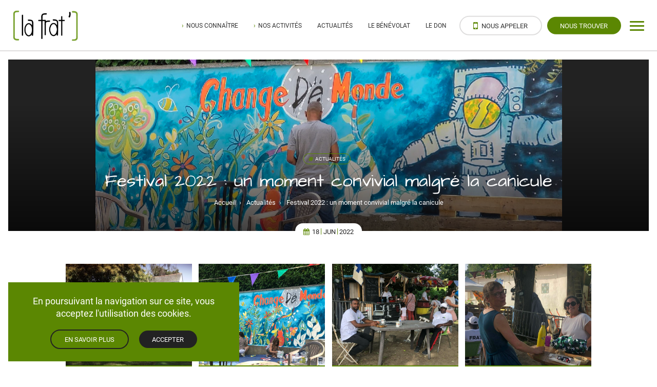

--- FILE ---
content_type: text/html; charset=UTF-8
request_url: https://fraternitenantes.fr/actualites/festival-2022-un-moment-convivial-malgre-la-canicule/
body_size: 12358
content:
<!DOCTYPE html>

<html lang="fr-FR">
<head>
    <meta charset="utf-8">
    <meta http-equiv="x-ua-compatible" content="ie=edge">
    <title>Festival 2022 : un moment convivial malgré la canicule - La Fraternité</title>
    <meta name="viewport" content="width=device-width, initial-scale=1">
    <meta name="format-detection" content="telephone=no">

    <!-- favicon -->
        <link rel="icon" type="image/x-icon" href="https://fraternitenantes.fr/wp-content/uploads/2021/03/Favicon-FRAT-Nantes.png" />    
    <!-- Google Analytics -->
        <!-- Global site tag (gtag.js) - Google Analytics -->
<script async src="https://www.googletagmanager.com/gtag/js?id=G-MJKQ4ZCW5Z"></script>
<script>
  window.dataLayer = window.dataLayer || [];
  function gtag(){dataLayer.push(arguments);}
  gtag('js', new Date());

  gtag('config', 'G-MJKQ4ZCW5Z');
</script>

<!-- Matomo -->
<script>
  var _paq = window._paq = window._paq || [];
  /* tracker methods like "setCustomDimension" should be called before "trackPageView" */
  _paq.push(['trackPageView']);
  _paq.push(['enableLinkTracking']);
  (function() {
    var u="https://matomo.everest-campdebase-24.com/";
    _paq.push(['setTrackerUrl', u+'matomo.php']);
    _paq.push(['setSiteId', '19']);
    var d=document, g=d.createElement('script'), s=d.getElementsByTagName('script')[0];
    g.async=true; g.src=u+'matomo.js'; s.parentNode.insertBefore(g,s);
  })();
</script>
<!-- End Matomo Code -->
<meta name='robots' content='index, follow, max-image-preview:large, max-snippet:-1, max-video-preview:-1' />

	<!-- This site is optimized with the Yoast SEO plugin v26.8 - https://yoast.com/product/yoast-seo-wordpress/ -->
	<link rel="canonical" href="https://fraternitenantes.fr/actualites/festival-2022-un-moment-convivial-malgre-la-canicule/" />
	<meta property="og:locale" content="fr_FR" />
	<meta property="og:type" content="article" />
	<meta property="og:title" content="Festival 2022 : un moment convivial malgré la canicule - La Fraternité" />
	<meta property="og:url" content="https://fraternitenantes.fr/actualites/festival-2022-un-moment-convivial-malgre-la-canicule/" />
	<meta property="og:site_name" content="La Fraternité" />
	<meta property="article:published_time" content="2022-06-30T08:33:34+00:00" />
	<meta property="og:image" content="https://fraternitenantes.fr/wp-content/uploads/2022/06/Une_Fresque.png" />
	<meta property="og:image:width" content="1026" />
	<meta property="og:image:height" content="377" />
	<meta property="og:image:type" content="image/png" />
	<meta name="author" content="Marie-Danielle" />
	<meta name="twitter:card" content="summary_large_image" />
	<meta name="twitter:label1" content="Écrit par" />
	<meta name="twitter:data1" content="Marie-Danielle" />
	<script type="application/ld+json" class="yoast-schema-graph">{"@context":"https://schema.org","@graph":[{"@type":"Article","@id":"https://fraternitenantes.fr/actualites/festival-2022-un-moment-convivial-malgre-la-canicule/#article","isPartOf":{"@id":"https://fraternitenantes.fr/actualites/festival-2022-un-moment-convivial-malgre-la-canicule/"},"author":{"name":"Marie-Danielle","@id":"https://fraternitenantes.fr/#/schema/person/37ee3778c9588fc6d474d4de6e1d337a"},"headline":"Festival 2022 : un moment convivial malgré la canicule","datePublished":"2022-06-30T08:33:34+00:00","mainEntityOfPage":{"@id":"https://fraternitenantes.fr/actualites/festival-2022-un-moment-convivial-malgre-la-canicule/"},"wordCount":7,"image":{"@id":"https://fraternitenantes.fr/actualites/festival-2022-un-moment-convivial-malgre-la-canicule/#primaryimage"},"thumbnailUrl":"https://fraternitenantes.fr/wp-content/uploads/2022/06/Une_Fresque.png","articleSection":["Actualités"],"inLanguage":"fr-FR"},{"@type":"WebPage","@id":"https://fraternitenantes.fr/actualites/festival-2022-un-moment-convivial-malgre-la-canicule/","url":"https://fraternitenantes.fr/actualites/festival-2022-un-moment-convivial-malgre-la-canicule/","name":"Festival 2022 : un moment convivial malgré la canicule - La Fraternité","isPartOf":{"@id":"https://fraternitenantes.fr/#website"},"primaryImageOfPage":{"@id":"https://fraternitenantes.fr/actualites/festival-2022-un-moment-convivial-malgre-la-canicule/#primaryimage"},"image":{"@id":"https://fraternitenantes.fr/actualites/festival-2022-un-moment-convivial-malgre-la-canicule/#primaryimage"},"thumbnailUrl":"https://fraternitenantes.fr/wp-content/uploads/2022/06/Une_Fresque.png","datePublished":"2022-06-30T08:33:34+00:00","author":{"@id":"https://fraternitenantes.fr/#/schema/person/37ee3778c9588fc6d474d4de6e1d337a"},"breadcrumb":{"@id":"https://fraternitenantes.fr/actualites/festival-2022-un-moment-convivial-malgre-la-canicule/#breadcrumb"},"inLanguage":"fr-FR","potentialAction":[{"@type":"ReadAction","target":["https://fraternitenantes.fr/actualites/festival-2022-un-moment-convivial-malgre-la-canicule/"]}]},{"@type":"ImageObject","inLanguage":"fr-FR","@id":"https://fraternitenantes.fr/actualites/festival-2022-un-moment-convivial-malgre-la-canicule/#primaryimage","url":"https://fraternitenantes.fr/wp-content/uploads/2022/06/Une_Fresque.png","contentUrl":"https://fraternitenantes.fr/wp-content/uploads/2022/06/Une_Fresque.png","width":1026,"height":377},{"@type":"BreadcrumbList","@id":"https://fraternitenantes.fr/actualites/festival-2022-un-moment-convivial-malgre-la-canicule/#breadcrumb","itemListElement":[{"@type":"ListItem","position":1,"name":"Actualités","item":"https://fraternitenantes.fr/blog/"},{"@type":"ListItem","position":2,"name":"Festival 2022 : un moment convivial malgré la canicule"}]},{"@type":"WebSite","@id":"https://fraternitenantes.fr/#website","url":"https://fraternitenantes.fr/","name":"La Fraternité","description":"Œuvres Sociales de la Fraternité","potentialAction":[{"@type":"SearchAction","target":{"@type":"EntryPoint","urlTemplate":"https://fraternitenantes.fr/?s={search_term_string}"},"query-input":{"@type":"PropertyValueSpecification","valueRequired":true,"valueName":"search_term_string"}}],"inLanguage":"fr-FR"},{"@type":"Person","@id":"https://fraternitenantes.fr/#/schema/person/37ee3778c9588fc6d474d4de6e1d337a","name":"Marie-Danielle","image":{"@type":"ImageObject","inLanguage":"fr-FR","@id":"https://fraternitenantes.fr/#/schema/person/image/","url":"https://secure.gravatar.com/avatar/425e65cbc430b7ba1c319873fe551b65b67245ff2ad57faadb1ea64d77a5e1ce?s=96&d=mm&r=g","contentUrl":"https://secure.gravatar.com/avatar/425e65cbc430b7ba1c319873fe551b65b67245ff2ad57faadb1ea64d77a5e1ce?s=96&d=mm&r=g","caption":"Marie-Danielle"}}]}</script>
	<!-- / Yoast SEO plugin. -->


<link rel='dns-prefetch' href='//cdnjs.cloudflare.com' />
<link rel="alternate" title="oEmbed (JSON)" type="application/json+oembed" href="https://fraternitenantes.fr/wp-json/oembed/1.0/embed?url=https%3A%2F%2Ffraternitenantes.fr%2Factualites%2Ffestival-2022-un-moment-convivial-malgre-la-canicule%2F" />
<link rel="alternate" title="oEmbed (XML)" type="text/xml+oembed" href="https://fraternitenantes.fr/wp-json/oembed/1.0/embed?url=https%3A%2F%2Ffraternitenantes.fr%2Factualites%2Ffestival-2022-un-moment-convivial-malgre-la-canicule%2F&#038;format=xml" />
<style id='wp-img-auto-sizes-contain-inline-css' type='text/css'>
img:is([sizes=auto i],[sizes^="auto," i]){contain-intrinsic-size:3000px 1500px}
/*# sourceURL=wp-img-auto-sizes-contain-inline-css */
</style>
<style id='wp-emoji-styles-inline-css' type='text/css'>

	img.wp-smiley, img.emoji {
		display: inline !important;
		border: none !important;
		box-shadow: none !important;
		height: 1em !important;
		width: 1em !important;
		margin: 0 0.07em !important;
		vertical-align: -0.1em !important;
		background: none !important;
		padding: 0 !important;
	}
/*# sourceURL=wp-emoji-styles-inline-css */
</style>
<style id='wp-block-library-inline-css' type='text/css'>
:root{--wp-block-synced-color:#7a00df;--wp-block-synced-color--rgb:122,0,223;--wp-bound-block-color:var(--wp-block-synced-color);--wp-editor-canvas-background:#ddd;--wp-admin-theme-color:#007cba;--wp-admin-theme-color--rgb:0,124,186;--wp-admin-theme-color-darker-10:#006ba1;--wp-admin-theme-color-darker-10--rgb:0,107,160.5;--wp-admin-theme-color-darker-20:#005a87;--wp-admin-theme-color-darker-20--rgb:0,90,135;--wp-admin-border-width-focus:2px}@media (min-resolution:192dpi){:root{--wp-admin-border-width-focus:1.5px}}.wp-element-button{cursor:pointer}:root .has-very-light-gray-background-color{background-color:#eee}:root .has-very-dark-gray-background-color{background-color:#313131}:root .has-very-light-gray-color{color:#eee}:root .has-very-dark-gray-color{color:#313131}:root .has-vivid-green-cyan-to-vivid-cyan-blue-gradient-background{background:linear-gradient(135deg,#00d084,#0693e3)}:root .has-purple-crush-gradient-background{background:linear-gradient(135deg,#34e2e4,#4721fb 50%,#ab1dfe)}:root .has-hazy-dawn-gradient-background{background:linear-gradient(135deg,#faaca8,#dad0ec)}:root .has-subdued-olive-gradient-background{background:linear-gradient(135deg,#fafae1,#67a671)}:root .has-atomic-cream-gradient-background{background:linear-gradient(135deg,#fdd79a,#004a59)}:root .has-nightshade-gradient-background{background:linear-gradient(135deg,#330968,#31cdcf)}:root .has-midnight-gradient-background{background:linear-gradient(135deg,#020381,#2874fc)}:root{--wp--preset--font-size--normal:16px;--wp--preset--font-size--huge:42px}.has-regular-font-size{font-size:1em}.has-larger-font-size{font-size:2.625em}.has-normal-font-size{font-size:var(--wp--preset--font-size--normal)}.has-huge-font-size{font-size:var(--wp--preset--font-size--huge)}.has-text-align-center{text-align:center}.has-text-align-left{text-align:left}.has-text-align-right{text-align:right}.has-fit-text{white-space:nowrap!important}#end-resizable-editor-section{display:none}.aligncenter{clear:both}.items-justified-left{justify-content:flex-start}.items-justified-center{justify-content:center}.items-justified-right{justify-content:flex-end}.items-justified-space-between{justify-content:space-between}.screen-reader-text{border:0;clip-path:inset(50%);height:1px;margin:-1px;overflow:hidden;padding:0;position:absolute;width:1px;word-wrap:normal!important}.screen-reader-text:focus{background-color:#ddd;clip-path:none;color:#444;display:block;font-size:1em;height:auto;left:5px;line-height:normal;padding:15px 23px 14px;text-decoration:none;top:5px;width:auto;z-index:100000}html :where(.has-border-color){border-style:solid}html :where([style*=border-top-color]){border-top-style:solid}html :where([style*=border-right-color]){border-right-style:solid}html :where([style*=border-bottom-color]){border-bottom-style:solid}html :where([style*=border-left-color]){border-left-style:solid}html :where([style*=border-width]){border-style:solid}html :where([style*=border-top-width]){border-top-style:solid}html :where([style*=border-right-width]){border-right-style:solid}html :where([style*=border-bottom-width]){border-bottom-style:solid}html :where([style*=border-left-width]){border-left-style:solid}html :where(img[class*=wp-image-]){height:auto;max-width:100%}:where(figure){margin:0 0 1em}html :where(.is-position-sticky){--wp-admin--admin-bar--position-offset:var(--wp-admin--admin-bar--height,0px)}@media screen and (max-width:600px){html :where(.is-position-sticky){--wp-admin--admin-bar--position-offset:0px}}

/*# sourceURL=wp-block-library-inline-css */
</style><style id='global-styles-inline-css' type='text/css'>
:root{--wp--preset--aspect-ratio--square: 1;--wp--preset--aspect-ratio--4-3: 4/3;--wp--preset--aspect-ratio--3-4: 3/4;--wp--preset--aspect-ratio--3-2: 3/2;--wp--preset--aspect-ratio--2-3: 2/3;--wp--preset--aspect-ratio--16-9: 16/9;--wp--preset--aspect-ratio--9-16: 9/16;--wp--preset--color--black: #000000;--wp--preset--color--cyan-bluish-gray: #abb8c3;--wp--preset--color--white: #ffffff;--wp--preset--color--pale-pink: #f78da7;--wp--preset--color--vivid-red: #cf2e2e;--wp--preset--color--luminous-vivid-orange: #ff6900;--wp--preset--color--luminous-vivid-amber: #fcb900;--wp--preset--color--light-green-cyan: #7bdcb5;--wp--preset--color--vivid-green-cyan: #00d084;--wp--preset--color--pale-cyan-blue: #8ed1fc;--wp--preset--color--vivid-cyan-blue: #0693e3;--wp--preset--color--vivid-purple: #9b51e0;--wp--preset--gradient--vivid-cyan-blue-to-vivid-purple: linear-gradient(135deg,rgb(6,147,227) 0%,rgb(155,81,224) 100%);--wp--preset--gradient--light-green-cyan-to-vivid-green-cyan: linear-gradient(135deg,rgb(122,220,180) 0%,rgb(0,208,130) 100%);--wp--preset--gradient--luminous-vivid-amber-to-luminous-vivid-orange: linear-gradient(135deg,rgb(252,185,0) 0%,rgb(255,105,0) 100%);--wp--preset--gradient--luminous-vivid-orange-to-vivid-red: linear-gradient(135deg,rgb(255,105,0) 0%,rgb(207,46,46) 100%);--wp--preset--gradient--very-light-gray-to-cyan-bluish-gray: linear-gradient(135deg,rgb(238,238,238) 0%,rgb(169,184,195) 100%);--wp--preset--gradient--cool-to-warm-spectrum: linear-gradient(135deg,rgb(74,234,220) 0%,rgb(151,120,209) 20%,rgb(207,42,186) 40%,rgb(238,44,130) 60%,rgb(251,105,98) 80%,rgb(254,248,76) 100%);--wp--preset--gradient--blush-light-purple: linear-gradient(135deg,rgb(255,206,236) 0%,rgb(152,150,240) 100%);--wp--preset--gradient--blush-bordeaux: linear-gradient(135deg,rgb(254,205,165) 0%,rgb(254,45,45) 50%,rgb(107,0,62) 100%);--wp--preset--gradient--luminous-dusk: linear-gradient(135deg,rgb(255,203,112) 0%,rgb(199,81,192) 50%,rgb(65,88,208) 100%);--wp--preset--gradient--pale-ocean: linear-gradient(135deg,rgb(255,245,203) 0%,rgb(182,227,212) 50%,rgb(51,167,181) 100%);--wp--preset--gradient--electric-grass: linear-gradient(135deg,rgb(202,248,128) 0%,rgb(113,206,126) 100%);--wp--preset--gradient--midnight: linear-gradient(135deg,rgb(2,3,129) 0%,rgb(40,116,252) 100%);--wp--preset--font-size--small: 13px;--wp--preset--font-size--medium: 20px;--wp--preset--font-size--large: 36px;--wp--preset--font-size--x-large: 42px;--wp--preset--spacing--20: 0.44rem;--wp--preset--spacing--30: 0.67rem;--wp--preset--spacing--40: 1rem;--wp--preset--spacing--50: 1.5rem;--wp--preset--spacing--60: 2.25rem;--wp--preset--spacing--70: 3.38rem;--wp--preset--spacing--80: 5.06rem;--wp--preset--shadow--natural: 6px 6px 9px rgba(0, 0, 0, 0.2);--wp--preset--shadow--deep: 12px 12px 50px rgba(0, 0, 0, 0.4);--wp--preset--shadow--sharp: 6px 6px 0px rgba(0, 0, 0, 0.2);--wp--preset--shadow--outlined: 6px 6px 0px -3px rgb(255, 255, 255), 6px 6px rgb(0, 0, 0);--wp--preset--shadow--crisp: 6px 6px 0px rgb(0, 0, 0);}:where(.is-layout-flex){gap: 0.5em;}:where(.is-layout-grid){gap: 0.5em;}body .is-layout-flex{display: flex;}.is-layout-flex{flex-wrap: wrap;align-items: center;}.is-layout-flex > :is(*, div){margin: 0;}body .is-layout-grid{display: grid;}.is-layout-grid > :is(*, div){margin: 0;}:where(.wp-block-columns.is-layout-flex){gap: 2em;}:where(.wp-block-columns.is-layout-grid){gap: 2em;}:where(.wp-block-post-template.is-layout-flex){gap: 1.25em;}:where(.wp-block-post-template.is-layout-grid){gap: 1.25em;}.has-black-color{color: var(--wp--preset--color--black) !important;}.has-cyan-bluish-gray-color{color: var(--wp--preset--color--cyan-bluish-gray) !important;}.has-white-color{color: var(--wp--preset--color--white) !important;}.has-pale-pink-color{color: var(--wp--preset--color--pale-pink) !important;}.has-vivid-red-color{color: var(--wp--preset--color--vivid-red) !important;}.has-luminous-vivid-orange-color{color: var(--wp--preset--color--luminous-vivid-orange) !important;}.has-luminous-vivid-amber-color{color: var(--wp--preset--color--luminous-vivid-amber) !important;}.has-light-green-cyan-color{color: var(--wp--preset--color--light-green-cyan) !important;}.has-vivid-green-cyan-color{color: var(--wp--preset--color--vivid-green-cyan) !important;}.has-pale-cyan-blue-color{color: var(--wp--preset--color--pale-cyan-blue) !important;}.has-vivid-cyan-blue-color{color: var(--wp--preset--color--vivid-cyan-blue) !important;}.has-vivid-purple-color{color: var(--wp--preset--color--vivid-purple) !important;}.has-black-background-color{background-color: var(--wp--preset--color--black) !important;}.has-cyan-bluish-gray-background-color{background-color: var(--wp--preset--color--cyan-bluish-gray) !important;}.has-white-background-color{background-color: var(--wp--preset--color--white) !important;}.has-pale-pink-background-color{background-color: var(--wp--preset--color--pale-pink) !important;}.has-vivid-red-background-color{background-color: var(--wp--preset--color--vivid-red) !important;}.has-luminous-vivid-orange-background-color{background-color: var(--wp--preset--color--luminous-vivid-orange) !important;}.has-luminous-vivid-amber-background-color{background-color: var(--wp--preset--color--luminous-vivid-amber) !important;}.has-light-green-cyan-background-color{background-color: var(--wp--preset--color--light-green-cyan) !important;}.has-vivid-green-cyan-background-color{background-color: var(--wp--preset--color--vivid-green-cyan) !important;}.has-pale-cyan-blue-background-color{background-color: var(--wp--preset--color--pale-cyan-blue) !important;}.has-vivid-cyan-blue-background-color{background-color: var(--wp--preset--color--vivid-cyan-blue) !important;}.has-vivid-purple-background-color{background-color: var(--wp--preset--color--vivid-purple) !important;}.has-black-border-color{border-color: var(--wp--preset--color--black) !important;}.has-cyan-bluish-gray-border-color{border-color: var(--wp--preset--color--cyan-bluish-gray) !important;}.has-white-border-color{border-color: var(--wp--preset--color--white) !important;}.has-pale-pink-border-color{border-color: var(--wp--preset--color--pale-pink) !important;}.has-vivid-red-border-color{border-color: var(--wp--preset--color--vivid-red) !important;}.has-luminous-vivid-orange-border-color{border-color: var(--wp--preset--color--luminous-vivid-orange) !important;}.has-luminous-vivid-amber-border-color{border-color: var(--wp--preset--color--luminous-vivid-amber) !important;}.has-light-green-cyan-border-color{border-color: var(--wp--preset--color--light-green-cyan) !important;}.has-vivid-green-cyan-border-color{border-color: var(--wp--preset--color--vivid-green-cyan) !important;}.has-pale-cyan-blue-border-color{border-color: var(--wp--preset--color--pale-cyan-blue) !important;}.has-vivid-cyan-blue-border-color{border-color: var(--wp--preset--color--vivid-cyan-blue) !important;}.has-vivid-purple-border-color{border-color: var(--wp--preset--color--vivid-purple) !important;}.has-vivid-cyan-blue-to-vivid-purple-gradient-background{background: var(--wp--preset--gradient--vivid-cyan-blue-to-vivid-purple) !important;}.has-light-green-cyan-to-vivid-green-cyan-gradient-background{background: var(--wp--preset--gradient--light-green-cyan-to-vivid-green-cyan) !important;}.has-luminous-vivid-amber-to-luminous-vivid-orange-gradient-background{background: var(--wp--preset--gradient--luminous-vivid-amber-to-luminous-vivid-orange) !important;}.has-luminous-vivid-orange-to-vivid-red-gradient-background{background: var(--wp--preset--gradient--luminous-vivid-orange-to-vivid-red) !important;}.has-very-light-gray-to-cyan-bluish-gray-gradient-background{background: var(--wp--preset--gradient--very-light-gray-to-cyan-bluish-gray) !important;}.has-cool-to-warm-spectrum-gradient-background{background: var(--wp--preset--gradient--cool-to-warm-spectrum) !important;}.has-blush-light-purple-gradient-background{background: var(--wp--preset--gradient--blush-light-purple) !important;}.has-blush-bordeaux-gradient-background{background: var(--wp--preset--gradient--blush-bordeaux) !important;}.has-luminous-dusk-gradient-background{background: var(--wp--preset--gradient--luminous-dusk) !important;}.has-pale-ocean-gradient-background{background: var(--wp--preset--gradient--pale-ocean) !important;}.has-electric-grass-gradient-background{background: var(--wp--preset--gradient--electric-grass) !important;}.has-midnight-gradient-background{background: var(--wp--preset--gradient--midnight) !important;}.has-small-font-size{font-size: var(--wp--preset--font-size--small) !important;}.has-medium-font-size{font-size: var(--wp--preset--font-size--medium) !important;}.has-large-font-size{font-size: var(--wp--preset--font-size--large) !important;}.has-x-large-font-size{font-size: var(--wp--preset--font-size--x-large) !important;}
/*# sourceURL=global-styles-inline-css */
</style>

<style id='classic-theme-styles-inline-css' type='text/css'>
/*! This file is auto-generated */
.wp-block-button__link{color:#fff;background-color:#32373c;border-radius:9999px;box-shadow:none;text-decoration:none;padding:calc(.667em + 2px) calc(1.333em + 2px);font-size:1.125em}.wp-block-file__button{background:#32373c;color:#fff;text-decoration:none}
/*# sourceURL=/wp-includes/css/classic-themes.min.css */
</style>
<link rel='stylesheet' id='normalize-css' href='https://fraternitenantes.fr/wp-content/themes/welligo/css/normalize.css?ver=d6cdd6' type='text/css' media='all' />
<link rel='stylesheet' id='fontawesome-css' href='https://fraternitenantes.fr/wp-content/themes/welligo/css/font-awesome.css?ver=d6cdd6' type='text/css' media='all' />
<link rel='stylesheet' id='main-css' href='https://fraternitenantes.fr/wp-content/themes/welligo/css/main.css?ver=1646905561' type='text/css' media='' />
<script type="text/javascript" src="https://fraternitenantes.fr/wp-content/themes/welligo/js/vendor/jquery-1.12.0.min.js" id="jquery-js"></script>
<script type="text/javascript" src="https://fraternitenantes.fr/wp-content/themes/welligo/js/vendor/gsap-shockingly-green/minified/DrawSVGPlugin.min.js?ver=d6cdd6" id="gsapDrawSvg-js"></script>
<script type="text/javascript" src="https://fraternitenantes.fr/wp-content/themes/welligo/js/vendor/modernizr-2.8.3.min.js?ver=d6cdd6" id="modernizr-js"></script>
<script type="text/javascript" src="https://fraternitenantes.fr/wp-content/themes/welligo/js/vendor/modernizr-2.8.3-respond-1.4.2.min.js?ver=d6cdd6" id="modernizr-respond-js"></script>
<script type="text/javascript" src="https://fraternitenantes.fr/wp-content/themes/welligo/js/vendor/magnificPopup.min.js?ver=d6cdd6" id="magnificPopup-js"></script>
<script type="text/javascript" src="https://cdnjs.cloudflare.com/ajax/libs/gsap/3.3.1/gsap.min.js?ver=d6cdd6" id="gsap-js"></script>
<script type="text/javascript" src="https://cdnjs.cloudflare.com/ajax/libs/gsap/3.3.2/ScrollTrigger.min.js?ver=d6cdd6" id="gsapScrollTrigger-js"></script>
<link rel="https://api.w.org/" href="https://fraternitenantes.fr/wp-json/" /><link rel="alternate" title="JSON" type="application/json" href="https://fraternitenantes.fr/wp-json/wp/v2/posts/3806" />
<link rel='shortlink' href='https://fraternitenantes.fr/?p=3806' />

</head>

<body class="wp-singular post-template-default single single-post postid-3806 single-format-standard wp-theme-welligo">
     <!-- Google Analytics -->
        
        <!--[if lt IE 9]>
            <div class="browserupgrade_wrapper">
                <p class="browserupgrade content_width">Vous utilisez un navigateur <strong>dépassé</strong>. Merci de le mettre à jour pour améliorer l'affichage du site.<br>
                <a href="http://browsehappy.com/" target="_blank" class="btn_upgrade">Mettre à jour maintenant</a> <span class="btn_upgrade" id="upgrade_plus_tard">Plus tard</span></p></p>
            </div>
        <![endif]--> 

<header id="header">

    <div id="branding">
        <div id="content_header">
            <a href="https://fraternitenantes.fr" title="">
                                                
                <img src="https://fraternitenantes.fr/wp-content/uploads/2021/03/Logo-FRAT-Nantes.png" alt="Logo La Fraternité" title="La Fraternité" id="logo_header_img">
                
                                    <img src="https://fraternitenantes.fr/wp-content/uploads/2021/03/Logo-FRAT-Nantes.png" alt="Logo La Fraternité" title="La Fraternité" id="logo_header_img_scroll">
                                
            </a>
        </div>
    </div> 




        <div id="menu_mobile_trigger">
        <div id="burger">
            <span></span>
            <span></span>
            <span></span>
            <span></span>
        </div>
    </div>
    

    <div id="content_nav_header">

        <nav id='menu_header' class="content_hide_menu">
            <div id="menu_header_wrapper">
                <ul id="menu-menu-principal" class="menu"><li id="menu-item-2416" class="menu-item menu-item-type-custom menu-item-object-custom menu-item-has-children menu-item-2416"><a href="#">Nous connaître</a>
<ul class="sub-menu">
	<li id="menu-item-1936" class="menu-item menu-item-type-post_type menu-item-object-page menu-item-1936"><a href="https://fraternitenantes.fr/nos-valeurs/">Nos valeurs</a></li>
	<li id="menu-item-1934" class="menu-item menu-item-type-post_type menu-item-object-page menu-item-1934"><a href="https://fraternitenantes.fr/lequipe/">L’équipe</a></li>
	<li id="menu-item-1935" class="menu-item menu-item-type-post_type menu-item-object-page menu-item-1935"><a href="https://fraternitenantes.fr/notre-histoire/">Notre histoire</a></li>
	<li id="menu-item-1937" class="menu-item menu-item-type-post_type menu-item-object-page menu-item-1937"><a href="https://fraternitenantes.fr/la-frat-en-images/">La Frat’ en images</a></li>
</ul>
</li>
<li id="menu-item-1355" class="menu-item menu-item-type-post_type menu-item-object-page menu-item-has-children menu-item-1355"><a href="https://fraternitenantes.fr/nos-activites/">Nos activités</a>
<ul class="sub-menu">
	<li id="menu-item-1920" class="menu-item menu-item-type-post_type menu-item-object-offres menu-item-1920"><a href="https://fraternitenantes.fr/nos-activites/foyer/">Foyer</a></li>
	<li id="menu-item-2102" class="menu-item menu-item-type-post_type menu-item-object-offres menu-item-2102"><a href="https://fraternitenantes.fr/nos-activites/entraide/">Entraide</a></li>
	<li id="menu-item-1858" class="menu-item menu-item-type-post_type menu-item-object-offres menu-item-1858"><a href="https://fraternitenantes.fr/nos-activites/veti-et-bric/">Véti et Bric</a></li>
	<li id="menu-item-1964" class="menu-item menu-item-type-post_type menu-item-object-offres menu-item-1964"><a href="https://fraternitenantes.fr/nos-activites/animation-sociale/">Animation sociale</a></li>
	<li id="menu-item-1967" class="menu-item menu-item-type-post_type menu-item-object-offres menu-item-1967"><a href="https://fraternitenantes.fr/nos-activites/cafe-de-lamiral/">Café de l’Amiral</a></li>
	<li id="menu-item-2414" class="menu-item menu-item-type-post_type menu-item-object-offres menu-item-2414"><a href="https://fraternitenantes.fr/nos-activites/cours-dalphabetisation/">Cours d’alphabétisation</a></li>
	<li id="menu-item-1921" class="menu-item menu-item-type-post_type menu-item-object-offres menu-item-1921"><a href="https://fraternitenantes.fr/nos-activites/spiritualite/">Spiritualité</a></li>
</ul>
</li>
<li id="menu-item-2417" class="menu-item menu-item-type-post_type menu-item-object-page current_page_parent menu-item-2417"><a href="https://fraternitenantes.fr/blog/">Actualités</a></li>
<li id="menu-item-2186" class="menu-item menu-item-type-post_type menu-item-object-page menu-item-2186"><a href="https://fraternitenantes.fr/devenez-benevole/">Le Bénévolat</a></li>
<li id="menu-item-5665" class="menu-item menu-item-type-custom menu-item-object-custom menu-item-5665"><a href="https://www.helloasso.com/beta/associations/association-les-uvres-sociales-de-la-fraternite/formulaires/3">Le Don</a></li>
</ul>            </div>
        </nav>

                                    <div id="header_phone" class="content_hide_menu">
                <p class="cta_btn_lead cta_btn_phone">
                                        <span class="cta_btn_phone_click cta_btn_phone_off"><span><i class="fa fa-mobile"></i>Nous appeler</span></span>
                    <span class="cta_btn_phone_on"><a href="tel:02 53 35 38 62"><i class="fa fa-mobile"></i>02 53 35 38 62</a></span>
                </p>
            </div>
        

                

        <div id="header_contact" class="content_hide_menu">
                                    <p class="cta_btn_lead">
                <a href="https://fraternitenantes.fr/contact/">Nous trouver</a>
            </p>
        </div>

       

    </div>


</header>

<div id="header_back"></div>

<nav id='menu'>
    <div id="menu_content">
        <div class="content_width_wrapper_menu">
            <ul id="menu-menu-mobile" class="menu"><li id="menu-item-25" class="menu-item menu-item-type-post_type menu-item-object-page menu-item-home menu-item-25"><a href="https://fraternitenantes.fr/">Accueil</a></li>
<li id="menu-item-2427" class="menu-item menu-item-type-custom menu-item-object-custom menu-item-has-children menu-item-2427"><a href="#">Nous connaître</a>
<ul class="sub-menu">
	<li id="menu-item-2423" class="menu-item menu-item-type-post_type menu-item-object-page menu-item-2423"><a href="https://fraternitenantes.fr/nos-valeurs/">Nos valeurs</a></li>
	<li id="menu-item-2421" class="menu-item menu-item-type-post_type menu-item-object-page menu-item-2421"><a href="https://fraternitenantes.fr/lequipe/">L’équipe</a></li>
	<li id="menu-item-2422" class="menu-item menu-item-type-post_type menu-item-object-page menu-item-2422"><a href="https://fraternitenantes.fr/notre-histoire/">Notre histoire</a></li>
	<li id="menu-item-2424" class="menu-item menu-item-type-post_type menu-item-object-page menu-item-2424"><a href="https://fraternitenantes.fr/la-frat-en-images/">La Frat’ en images</a></li>
</ul>
</li>
<li id="menu-item-1356" class="menu-item menu-item-type-post_type menu-item-object-page menu-item-has-children menu-item-1356"><a href="https://fraternitenantes.fr/nos-activites/">Nos activités</a>
<ul class="sub-menu">
	<li id="menu-item-1953" class="menu-item menu-item-type-post_type menu-item-object-offres menu-item-1953"><a href="https://fraternitenantes.fr/nos-activites/foyer/">Foyer</a></li>
	<li id="menu-item-1860" class="menu-item menu-item-type-post_type menu-item-object-offres menu-item-1860"><a href="https://fraternitenantes.fr/nos-activites/entraide/">Entraide</a></li>
	<li id="menu-item-1861" class="menu-item menu-item-type-post_type menu-item-object-offres menu-item-1861"><a href="https://fraternitenantes.fr/nos-activites/veti-et-bric/">Véti et Bric</a></li>
	<li id="menu-item-1958" class="menu-item menu-item-type-post_type menu-item-object-offres menu-item-1958"><a href="https://fraternitenantes.fr/nos-activites/animation-sociale/">Animation sociale</a></li>
	<li id="menu-item-1957" class="menu-item menu-item-type-post_type menu-item-object-offres menu-item-1957"><a href="https://fraternitenantes.fr/nos-activites/cafe-de-lamiral/">Café de l’Amiral</a></li>
	<li id="menu-item-1956" class="menu-item menu-item-type-post_type menu-item-object-offres menu-item-1956"><a href="https://fraternitenantes.fr/nos-activites/cours-dalphabetisation/">Cours d’alphabétisation</a></li>
	<li id="menu-item-1954" class="menu-item menu-item-type-post_type menu-item-object-offres menu-item-1954"><a href="https://fraternitenantes.fr/nos-activites/spiritualite/">Spiritualité</a></li>
</ul>
</li>
<li id="menu-item-1456" class="menu-item menu-item-type-post_type menu-item-object-page current_page_parent menu-item-1456"><a href="https://fraternitenantes.fr/blog/">Actualités</a></li>
<li id="menu-item-1948" class="menu-item menu-item-type-post_type menu-item-object-page menu-item-1948"><a href="https://fraternitenantes.fr/devenez-benevole/">Le bénévolat</a></li>
<li id="menu-item-5664" class="menu-item menu-item-type-custom menu-item-object-custom menu-item-5664"><a href="https://www.helloasso.com/beta/associations/association-les-uvres-sociales-de-la-fraternite/formulaires/3">Donner</a></li>
<li id="menu-item-68" class="menu-item menu-item-type-post_type menu-item-object-page menu-item-68"><a href="https://fraternitenantes.fr/contact/">Nous trouver</a></li>
<li id="menu-item-24" class="menu-item menu-item-type-post_type menu-item-object-page menu-item-privacy-policy menu-item-24"><a rel="privacy-policy" href="https://fraternitenantes.fr/mentions-legales/">Mentions légales</a></li>
</ul>
                                                            
                            <p id="burger_rs_accroche">Suivez-nous sur les réseaux sociaux :</p>
                <p class="rs_link">
                    <a href="https://fr-fr.facebook.com/LaFratDeNantes/" class="rs_link_item"><i class="fa fa-facebook"></i></a>        <a href="https://www.linkedin.com/company/les-%C5%93uvres-sociales-de-la-fraternit%C3%A9-de-nantes/?viewAsMember=true" class="rs_link_item"><i class="fa fa-linkedin"></i></a>    </p>            
            
        </div>

    </div>
</nav>
<div id='menu_mask'></div>


<div id="global_content" class="">

<section class="page_defaut article_blog">


<article id="post-3806" class="post-3806 post type-post status-publish format-standard has-post-thumbnail hentry category-actualites">

		<!-- contenu du header -->
		<header class="entry_title">
			<!-- Post thumbnail -->
						<div class="post_thumbnail" style="background-image: url('https://fraternitenantes.fr/wp-content/uploads/2022/06/Une_Fresque.png')"></div>
			<div class="post_thumbnail_degrade"></div>
			<!-- Titre -->
			<div class="entry_title_wrapper content_width">
				<div class="anim_bottom_top">
					<p class='single_actu_term'><a href="https://fraternitenantes.fr/blog/actualites/"><i class="fa fa-hashtag"></i>Actualités</a></p>					<h1 class=""><span>Festival 2022 : un moment convivial malgré la canicule</span></h1>
					<p class="breadcrumb_blog legende">
												<a href="https://fraternitenantes.fr">Accueil</a><span>›</span>
                        <a href="https://fraternitenantes.fr/blog/">Actualités</a><span>›</span>
						Festival 2022 : un moment convivial malgré la canicule					</p>
				</div>
			</div>
			
													    <p class="entry_title_date legende">
					<i class="fa fa-calendar"></i><span class="date_jour">18</span><span class="date_mois">Jun</span><span class="date_annee">2022</span>
				</p>
				


		</header>

		<!-- Contenu de l'article -->
		
<div 
	
	 class='
		 	 padding_section_top	
		 	 padding_section_bottom	
	 
	
'>

	<div class="content_width entry-content">
		<div class="bloc_grand_slider">


		<!-- Gallerie popup Nicolas : -->
					<div class="gallery-image-container">
																																				<a title="L'équipe" dimensions_prix="" href="https://fraternitenantes.fr/wp-content/uploads/2022/06/z_equipe.jpg">
						<img src="https://fraternitenantes.fr/wp-content/uploads/2022/06/z_equipe.jpg">
					</a>
																																				<a title="A vos pinceaux.." dimensions_prix="" href="https://fraternitenantes.fr/wp-content/uploads/2022/06/peinture.jpg">
						<img src="https://fraternitenantes.fr/wp-content/uploads/2022/06/peinture.jpg">
					</a>
																																				<a title="Au bar" dimensions_prix="" href="https://fraternitenantes.fr/wp-content/uploads/2022/06/seid.jpg">
						<img src="https://fraternitenantes.fr/wp-content/uploads/2022/06/seid.jpg">
					</a>
																																				<a title="" dimensions_prix="" href="https://fraternitenantes.fr/wp-content/uploads/2022/06/Juliane.jpg">
						<img src="https://fraternitenantes.fr/wp-content/uploads/2022/06/Juliane.jpg">
					</a>
																																				<a title="" dimensions_prix="" href="https://fraternitenantes.fr/wp-content/uploads/2022/06/Bar_assis.jpg">
						<img src="https://fraternitenantes.fr/wp-content/uploads/2022/06/Bar_assis.jpg">
					</a>
																																				<a title="" dimensions_prix="" href="https://fraternitenantes.fr/wp-content/uploads/2022/06/z_Groupe_musiciens.jpg">
						<img src="https://fraternitenantes.fr/wp-content/uploads/2022/06/z_Groupe_musiciens.jpg">
					</a>
																																				<a title="" dimensions_prix="" href="https://fraternitenantes.fr/wp-content/uploads/2022/06/z_guitariste.jpg">
						<img src="https://fraternitenantes.fr/wp-content/uploads/2022/06/z_guitariste.jpg">
					</a>
																																				<a title="" dimensions_prix="" href="https://fraternitenantes.fr/wp-content/uploads/2022/06/musique.jpg">
						<img src="https://fraternitenantes.fr/wp-content/uploads/2022/06/musique.jpg">
					</a>
																																				<a title="" dimensions_prix="" href="https://fraternitenantes.fr/wp-content/uploads/2022/06/Batteur.jpg">
						<img src="https://fraternitenantes.fr/wp-content/uploads/2022/06/Batteur.jpg">
					</a>
																																				<a title="" dimensions_prix="" href="https://fraternitenantes.fr/wp-content/uploads/2022/06/musiciens_groupe2.jpg">
						<img src="https://fraternitenantes.fr/wp-content/uploads/2022/06/musiciens_groupe2.jpg">
					</a>
																																				<a title="" dimensions_prix="" href="https://fraternitenantes.fr/wp-content/uploads/2022/06/z_equipe.jpg">
						<img src="https://fraternitenantes.fr/wp-content/uploads/2022/06/z_equipe.jpg">
					</a>
																																				<a title="" dimensions_prix="" href="https://fraternitenantes.fr/wp-content/uploads/2022/06/z_Homless.jpg">
						<img src="https://fraternitenantes.fr/wp-content/uploads/2022/06/z_Homless.jpg">
					</a>
																																				<a title="" dimensions_prix="" href="https://fraternitenantes.fr/wp-content/uploads/2022/06/z_Foyer.jpg">
						<img src="https://fraternitenantes.fr/wp-content/uploads/2022/06/z_Foyer.jpg">
					</a>
																																				<a title="" dimensions_prix="" href="https://fraternitenantes.fr/wp-content/uploads/2022/06/village-asso.jpg">
						<img src="https://fraternitenantes.fr/wp-content/uploads/2022/06/village-asso.jpg">
					</a>
																																				<a title="" dimensions_prix="" href="https://fraternitenantes.fr/wp-content/uploads/2022/06/la-Toile2.jpg">
						<img src="https://fraternitenantes.fr/wp-content/uploads/2022/06/la-Toile2.jpg">
					</a>
																																				<a title="" dimensions_prix="" href="https://fraternitenantes.fr/wp-content/uploads/2022/06/Bric-1.jpg">
						<img src="https://fraternitenantes.fr/wp-content/uploads/2022/06/Bric-1.jpg">
					</a>
																																				<a title="" dimensions_prix="" href="https://fraternitenantes.fr/wp-content/uploads/2022/06/stand-maison-peuple.jpg">
						<img src="https://fraternitenantes.fr/wp-content/uploads/2022/06/stand-maison-peuple.jpg">
					</a>
																																				<a title="" dimensions_prix="" href="https://fraternitenantes.fr/wp-content/uploads/2022/06/la-foule.jpg">
						<img src="https://fraternitenantes.fr/wp-content/uploads/2022/06/la-foule.jpg">
					</a>
																																				<a title="" dimensions_prix="" href="https://fraternitenantes.fr/wp-content/uploads/2022/06/papotages.jpg">
						<img src="https://fraternitenantes.fr/wp-content/uploads/2022/06/papotages.jpg">
					</a>
																																				<a title="" dimensions_prix="" href="https://fraternitenantes.fr/wp-content/uploads/2022/06/joie.jpg">
						<img src="https://fraternitenantes.fr/wp-content/uploads/2022/06/joie.jpg">
					</a>
								<span class="gallery-image-a_clear"></span>
				<span class="gallery-image-a_clear"></span>
				<span class="gallery-image-a_clear"></span>
			</div>
		

								
							


			
		</div>
	</div>


</div>			
		<div class="content_width">
			<!-- Partage -->
			<div class="article_share article_share_bottom">
				<p class="legende">Partager cet article :
					<a href="http://www.facebook.com/sharer.php?u=https://fraternitenantes.fr/actualites/festival-2022-un-moment-convivial-malgre-la-canicule/&amp;t=Festival 2022 : un moment convivial malgré la canicule" title="Partager sur Facebook" target="_blank" class="share_button">
                    	<i class="fa fa-facebook"></i></a>
	                </a>
	                <a href="http://twitter.com/home/?status=Festival 2022 : un moment convivial malgré la canicule - https://fraternitenantes.fr/?p=3806" title="Partager sur Twitter" target="_blank" class="share_button">
	                    <i class="fa fa-twitter"></i>
	                </a>
	                <a href="http://www.linkedin.com/shareArticle?mini=true&amp;title=Festival 2022 : un moment convivial malgré la canicule&amp;url=https://fraternitenantes.fr/actualites/festival-2022-un-moment-convivial-malgre-la-canicule/" title="Partager sur Linkedin" target="_blank" class="share_button">
	                    <i class="fa fa-linkedin"></i>
	                </a> 
				</p>
			</div>
		</div>

		<!-- navigation dans le blog -->
		<div id="nav_blog" class="content_width">


			<div id="nav_blog_left" class="nav_blog_item">
													<a href="https://fraternitenantes.fr/actualites/septembre-cest-reparti/" class="nav_blog_link_item">
						<p class="nav_blog_prevnext legende"><i class="fa fa-arrow-left"></i> précédent</p>
						<p class="nav_blog_title">Septembre : c'est reparti !</p>
					</a>
							</div>



			<div id="nav_blog_center" class="nav_blog_item">
								<a href="https://fraternitenantes.fr/blog/" class="nav_blog_link_item">
					<i class="fa fa-th-large"></i>
				</a>
			</div>


			<div id="nav_blog_right" class="nav_blog_item">
													<a href="https://fraternitenantes.fr/actualites/un-apres-midi-contes/" class="nav_blog_link_item">
						<p class="nav_blog_prevnext legende">suivant <i class="fa fa-arrow-right"></i></p>
						<p class="nav_blog_title">Un après-midi "contes"</p>
					</a>
							</div>

		</div>


</article>



	<aside id="aside_actualites" class="padding_section">

		
		<p id="aside_actualites_title" class="content_width">Dernières actualités</p>

		<div id="aside_actualites_wrapper">
						<article id="post-5706" class="article_extrait post-5706 post type-post status-publish format-standard has-post-thumbnail hentry category-actualites">
	
		<div class="article_extrait_thumbnail">
			<div class="actu_term_degrade"></div>

			<p class='actu_term'><a href="https://fraternitenantes.fr/blog/actualites/"><i class="fa fa-hashtag"></i>Actualités</a>'</p>		
			
			<a href="https://fraternitenantes.fr/ventedenoel25/" class="thumbnail_permalink">
				<img width="450" height="300" src="https://fraternitenantes.fr/wp-content/uploads/2025/12/BenoitSansVisage-450x300.jpg" class="attachment-image-principale-blog size-image-principale-blog wp-post-image" alt="" decoding="async" fetchpriority="high" srcset="https://fraternitenantes.fr/wp-content/uploads/2025/12/BenoitSansVisage-450x300.jpg 450w, https://fraternitenantes.fr/wp-content/uploads/2025/12/BenoitSansVisage-900x600.jpg 900w, https://fraternitenantes.fr/wp-content/uploads/2025/12/BenoitSansVisage-1400x933.jpg 1400w, https://fraternitenantes.fr/wp-content/uploads/2025/12/BenoitSansVisage-400x267.jpg 400w, https://fraternitenantes.fr/wp-content/uploads/2025/12/BenoitSansVisage-768x512.jpg 768w, https://fraternitenantes.fr/wp-content/uploads/2025/12/BenoitSansVisage-1536x1024.jpg 1536w, https://fraternitenantes.fr/wp-content/uploads/2025/12/BenoitSansVisage-750x500.jpg 750w, https://fraternitenantes.fr/wp-content/uploads/2025/12/BenoitSansVisage.jpg 1800w" sizes="(max-width: 450px) 100vw, 450px" />			</a>
			
			

													    <p class="entry_title_date legende">
					<i class="fa fa-calendar"></i><span class="date_jour">06</span><span class="date_mois">Dec</span><span class="date_annee">2025</span>
				</p>
				
			


		</div>

		<div class="article_extrait_wrapper_text">
			<h2 class="article_extrait_post_title">
				<a href="https://fraternitenantes.fr/ventedenoel25/" title="UNE HOTTE BIEN REMPLIE">
					UNE HOTTE BIEN REMPLIE				</a>
			</h2>
			

		</div>

		
				<a href="https://fraternitenantes.fr/ventedenoel25/" title="UNE HOTTE BIEN REMPLIE" class="btn btn_article_extrait anim_bottom_top">Lire la suite</a>

</article>      
			<article id="post-5686" class="article_extrait post-5686 post type-post status-publish format-standard has-post-thumbnail hentry category-actualites">
	
		<div class="article_extrait_thumbnail">
			<div class="actu_term_degrade"></div>

			<p class='actu_term'><a href="https://fraternitenantes.fr/blog/actualites/"><i class="fa fa-hashtag"></i>Actualités</a>'</p>		
			
			<a href="https://fraternitenantes.fr/actualites/des-chiffres-et-des-lots-a-la-frat/" class="thumbnail_permalink">
				<img width="450" height="300" src="https://fraternitenantes.fr/wp-content/uploads/2025/11/IMG_20251115_150320-450x300.png" class="attachment-image-principale-blog size-image-principale-blog wp-post-image" alt="" decoding="async" srcset="https://fraternitenantes.fr/wp-content/uploads/2025/11/IMG_20251115_150320-450x300.png 450w, https://fraternitenantes.fr/wp-content/uploads/2025/11/IMG_20251115_150320-750x500.png 750w" sizes="(max-width: 450px) 100vw, 450px" />			</a>
			
			

													    <p class="entry_title_date legende">
					<i class="fa fa-calendar"></i><span class="date_jour">15</span><span class="date_mois">Nov</span><span class="date_annee">2025</span>
				</p>
				
			


		</div>

		<div class="article_extrait_wrapper_text">
			<h2 class="article_extrait_post_title">
				<a href="https://fraternitenantes.fr/actualites/des-chiffres-et-des-lots-a-la-frat/" title="DES CHIFFRES ET DES LOTS A LA FRAT’">
					DES CHIFFRES ET DES LOTS A LA FRAT’				</a>
			</h2>
			

		</div>

		
				<a href="https://fraternitenantes.fr/actualites/des-chiffres-et-des-lots-a-la-frat/" title="DES CHIFFRES ET DES LOTS A LA FRAT’" class="btn btn_article_extrait anim_bottom_top">Lire la suite</a>

</article>      
			<article id="post-5673" class="article_extrait post-5673 post type-post status-publish format-standard has-post-thumbnail hentry category-actualites">
	
		<div class="article_extrait_thumbnail">
			<div class="actu_term_degrade"></div>

			<p class='actu_term'><a href="https://fraternitenantes.fr/blog/actualites/"><i class="fa fa-hashtag"></i>Actualités</a>'</p>		
			
			<a href="https://fraternitenantes.fr/actualites/atelier-cuisine25/" class="thumbnail_permalink">
				<img width="450" height="300" src="https://fraternitenantes.fr/wp-content/uploads/2025/11/20251015_162018-450x300.jpg" class="attachment-image-principale-blog size-image-principale-blog wp-post-image" alt="" decoding="async" srcset="https://fraternitenantes.fr/wp-content/uploads/2025/11/20251015_162018-450x300.jpg 450w, https://fraternitenantes.fr/wp-content/uploads/2025/11/20251015_162018-750x500.jpg 750w" sizes="(max-width: 450px) 100vw, 450px" />			</a>
			
			

													    <p class="entry_title_date legende">
					<i class="fa fa-calendar"></i><span class="date_jour">05</span><span class="date_mois">Nov</span><span class="date_annee">2025</span>
				</p>
				
			


		</div>

		<div class="article_extrait_wrapper_text">
			<h2 class="article_extrait_post_title">
				<a href="https://fraternitenantes.fr/actualites/atelier-cuisine25/" title="SAVEURS ET ANTIGASPI A LA FRAT&rsquo; !">
					SAVEURS ET ANTIGASPI A LA FRAT&rsquo; !				</a>
			</h2>
			

		</div>

		
				<a href="https://fraternitenantes.fr/actualites/atelier-cuisine25/" title="SAVEURS ET ANTIGASPI A LA FRAT&rsquo; !" class="btn btn_article_extrait anim_bottom_top">Lire la suite</a>

</article>      
								</div>

		        
		<p class="cta_btn_lead anim_bottom_top"><a href="https://fraternitenantes.fr/blog/">Voir toutes les actualités</a></p>
	        
	</aside>




<aside id="aside_newsletter_rs" class="padding_section">

		                        <!-- Post thumbnail -->
            <div id="aside_newsletter_rs_bg" style="background-image: url('https://fraternitenantes.fr/wp-content/uploads/2021/03/32501219_980677962105947_9178225638446727168_o_980677952105948-1400x505.jpg')"></div>
    

    

         

        <div class="content_width anim_bottom_top">
                <p class="aside_newsletter_rs_title aside_rs_title">Suivez-nous sur les réseaux sociaux</p>
        <div id="aside_rs_list">
            <p class="rs_link">
                    <a href="https://fr-fr.facebook.com/LaFratDeNantes/" class="rs_link_item"><i class="fa fa-facebook"></i></a>        <a href="https://www.linkedin.com/company/les-%C5%93uvres-sociales-de-la-fraternit%C3%A9-de-nantes/?viewAsMember=true" class="rs_link_item"><i class="fa fa-linkedin"></i></a>    </p>        </div>
    </div>
    

</aside>



</section>

<!-- <aside id='pre_footer' class='fond_clair'>
	<div class="bloc_multicolonnes">
		<div class="multicolonnes_wrapper">

			
			
			
																		
					
		</div>
	</div>
</aside> -->


<footer id="footer">

    <div id="footer_wrapper" class="content_large">
        <p id="footer_left" class="legende"><span id="footer_left_margin">
            © 2026 La Fraternité - Tous droits réservés.</span>
        </p>
        <div class="menu-menu-footer-container"><ul id="menu-menu-footer" class="menu"><li id="menu-item-69" class="menu-item menu-item-type-post_type menu-item-object-page menu-item-69"><a href="https://fraternitenantes.fr/contact/">Contactez-nous</a></li>
<li id="menu-item-22" class="menu-item menu-item-type-post_type menu-item-object-page menu-item-privacy-policy menu-item-22"><a rel="privacy-policy" href="https://fraternitenantes.fr/mentions-legales/">Mentions légales</a></li>
<li id="menu-item-522" class="menu-item menu-item-type-post_type menu-item-object-page menu-item-522"><a href="https://fraternitenantes.fr/plan-du-site/">Plan du site</a></li>
</ul></div> 
    </div>

    <div id="retourenhaut">
        <svg id="retourenhaut_svg" data-name="Calque 1" xmlns="http://www.w3.org/2000/svg" viewBox="0 0 40 40">
          <rect class="cls-1" width="40" height="40"/>
          <circle id="circle_base" class="cls-2" cx="20" cy="20" r="18"/>
          <g>
            <line class="cls-3" x1="20" y1="30.67" x2="20" y2="10.67"/>
            <polyline class="cls-3" points="12.46 18.21 20 10.67 27.54 18.21"/>
          </g>
          <circle id="circle_progress" class="cls-3" cx="20" cy="20" r="18" transform="rotate(-90 20 20)"/>
        </svg>
    </div>

</footer>


<div id="bandeau_cookies">
  <div class="content_width">
                      <p id="texte_bandeau_cookies">En poursuivant la navigation sur ce site, vous acceptez l'utilisation des cookies.</p>
                        <p class="cta_btn_lead cta_lien-externe"><a href="https://fraternitenantes.fr/mentions-legales/" id="cookies_ensavoirplus">En savoir plus</a><br id="cookies_sep"><a id="accepter_cookies" href="javascript:void(0);" onclick="CookieBanner.accept();">Accepter</a></p>
      </div>
</div>


<script>
const animCookies = gsap.timeline({paused:true});
animCookies
.fromTo('#bandeau_cookies', 
    {duration: 0, y:40, opacity:0, autoAlpha: 0 },
    {delay:0.5, duration: 0.5, y:0, opacity:1, autoAlpha: 1, ease: "power2"})
    ;
// Creare's 'Implied Consent' EU Cookie Law Banner v:2.4
// Conceived by Robert Kent, James Bavington & Tom Foyster
// Put into a namespace and by Bjørn Rosell
// Also changed behaviour so you have to click accept to make the banner stay away.
// To make it behave like the original, set "createCookieWhenBannerIsShown" to true.

var CookieBanner = (function() {
    return {
        'createCookieWhenBannerIsShown': false,
        'createCookieWhenAcceptIsClicked': true,
        'cookieDuration': '14',        // Number of days before the cookie expires, and the banner reappears
        'cookieName': 'La FraternitéCookieConsent',     // Name of our cookie
        'cookieValue': 'accepted',              // Value of cookie

        '_createDiv': function() {
            animCookies.play(0);
        },

        '_createCookie': function(name, value, days) {
            var expires;
            if (days) {
                var date = new Date();
                date.setTime(date.getTime()+(days*24*60*60*1000));
                expires = "; expires="+date.toGMTString();
            }
            else {
                expires = "";
            }
            document.cookie = name+"="+value+expires+"; path=/";
        },

        '_checkCookie': function(name) {
            var nameEQ = name + "=";
            var ca = document.cookie.split(';');
            for(var i=0;i < ca.length;i++) {
                var c = ca[i];
                while (c.charAt(0)==' ') c = c.substring(1,c.length);
                if (c.indexOf(nameEQ) == 0) return c.substring(nameEQ.length,c.length);
            }
            return null;
        },

        '_eraseCookie': function(name) {
            CookieBanner._createCookie(name,"",-1);
        },

        'createAcceptCookie': function() {
            CookieBanner._createCookie(CookieBanner.cookieName, CookieBanner.cookieValue, CookieBanner.cookieDuration); // Create the cookie
        },

        'closeBanner': function() {
            var element = document.getElementById('bandeau_cookies');
            animCookies.reverse(0);
        },

        'accept': function() {
            CookieBanner.createAcceptCookie();
            CookieBanner.closeBanner();
        },

        'showUnlessAccepted': function() {
            if(CookieBanner._checkCookie(CookieBanner.cookieName) != CookieBanner.cookieValue){
                CookieBanner._createDiv();
            }
        }

    }

})();

window.onload = function(){
    CookieBanner.showUnlessAccepted();
} 

</script>




    


<script type="speculationrules">
{"prefetch":[{"source":"document","where":{"and":[{"href_matches":"/*"},{"not":{"href_matches":["/wp-*.php","/wp-admin/*","/wp-content/uploads/*","/wp-content/*","/wp-content/plugins/*","/wp-content/themes/welligo/*","/*\\?(.+)"]}},{"not":{"selector_matches":"a[rel~=\"nofollow\"]"}},{"not":{"selector_matches":".no-prefetch, .no-prefetch a"}}]},"eagerness":"conservative"}]}
</script>
<script type="text/javascript" src="https://fraternitenantes.fr/wp-content/themes/welligo/js/main.js?ver=1618496508" id="main-js"></script>
<script id="wp-emoji-settings" type="application/json">
{"baseUrl":"https://s.w.org/images/core/emoji/17.0.2/72x72/","ext":".png","svgUrl":"https://s.w.org/images/core/emoji/17.0.2/svg/","svgExt":".svg","source":{"concatemoji":"https://fraternitenantes.fr/wp-includes/js/wp-emoji-release.min.js?ver=d6cdd6"}}
</script>
<script type="module">
/* <![CDATA[ */
/*! This file is auto-generated */
const a=JSON.parse(document.getElementById("wp-emoji-settings").textContent),o=(window._wpemojiSettings=a,"wpEmojiSettingsSupports"),s=["flag","emoji"];function i(e){try{var t={supportTests:e,timestamp:(new Date).valueOf()};sessionStorage.setItem(o,JSON.stringify(t))}catch(e){}}function c(e,t,n){e.clearRect(0,0,e.canvas.width,e.canvas.height),e.fillText(t,0,0);t=new Uint32Array(e.getImageData(0,0,e.canvas.width,e.canvas.height).data);e.clearRect(0,0,e.canvas.width,e.canvas.height),e.fillText(n,0,0);const a=new Uint32Array(e.getImageData(0,0,e.canvas.width,e.canvas.height).data);return t.every((e,t)=>e===a[t])}function p(e,t){e.clearRect(0,0,e.canvas.width,e.canvas.height),e.fillText(t,0,0);var n=e.getImageData(16,16,1,1);for(let e=0;e<n.data.length;e++)if(0!==n.data[e])return!1;return!0}function u(e,t,n,a){switch(t){case"flag":return n(e,"\ud83c\udff3\ufe0f\u200d\u26a7\ufe0f","\ud83c\udff3\ufe0f\u200b\u26a7\ufe0f")?!1:!n(e,"\ud83c\udde8\ud83c\uddf6","\ud83c\udde8\u200b\ud83c\uddf6")&&!n(e,"\ud83c\udff4\udb40\udc67\udb40\udc62\udb40\udc65\udb40\udc6e\udb40\udc67\udb40\udc7f","\ud83c\udff4\u200b\udb40\udc67\u200b\udb40\udc62\u200b\udb40\udc65\u200b\udb40\udc6e\u200b\udb40\udc67\u200b\udb40\udc7f");case"emoji":return!a(e,"\ud83e\u1fac8")}return!1}function f(e,t,n,a){let r;const o=(r="undefined"!=typeof WorkerGlobalScope&&self instanceof WorkerGlobalScope?new OffscreenCanvas(300,150):document.createElement("canvas")).getContext("2d",{willReadFrequently:!0}),s=(o.textBaseline="top",o.font="600 32px Arial",{});return e.forEach(e=>{s[e]=t(o,e,n,a)}),s}function r(e){var t=document.createElement("script");t.src=e,t.defer=!0,document.head.appendChild(t)}a.supports={everything:!0,everythingExceptFlag:!0},new Promise(t=>{let n=function(){try{var e=JSON.parse(sessionStorage.getItem(o));if("object"==typeof e&&"number"==typeof e.timestamp&&(new Date).valueOf()<e.timestamp+604800&&"object"==typeof e.supportTests)return e.supportTests}catch(e){}return null}();if(!n){if("undefined"!=typeof Worker&&"undefined"!=typeof OffscreenCanvas&&"undefined"!=typeof URL&&URL.createObjectURL&&"undefined"!=typeof Blob)try{var e="postMessage("+f.toString()+"("+[JSON.stringify(s),u.toString(),c.toString(),p.toString()].join(",")+"));",a=new Blob([e],{type:"text/javascript"});const r=new Worker(URL.createObjectURL(a),{name:"wpTestEmojiSupports"});return void(r.onmessage=e=>{i(n=e.data),r.terminate(),t(n)})}catch(e){}i(n=f(s,u,c,p))}t(n)}).then(e=>{for(const n in e)a.supports[n]=e[n],a.supports.everything=a.supports.everything&&a.supports[n],"flag"!==n&&(a.supports.everythingExceptFlag=a.supports.everythingExceptFlag&&a.supports[n]);var t;a.supports.everythingExceptFlag=a.supports.everythingExceptFlag&&!a.supports.flag,a.supports.everything||((t=a.source||{}).concatemoji?r(t.concatemoji):t.wpemoji&&t.twemoji&&(r(t.twemoji),r(t.wpemoji)))});
//# sourceURL=https://fraternitenantes.fr/wp-includes/js/wp-emoji-loader.min.js
/* ]]> */
</script>

</body>

</html>
</div> <!-- #global_content -->





--- FILE ---
content_type: text/css
request_url: https://fraternitenantes.fr/wp-content/themes/welligo/css/main.css?ver=1646905561
body_size: 29346
content:
@charset "UTF-8";
/*! normalize.css v3.0.3 | MIT License | github.com/necolas/normalize.css */
/**
 * 1. Set default font family to sans-serif.
 * 2. Prevent iOS and IE text size adjust after device orientation change,
 *    without disabling user zoom.
 */
html {
  font-family: sans-serif;
  /* 1 */
  -ms-text-size-adjust: 100%;
  /* 2 */
  -webkit-text-size-adjust: 100%;
  /* 2 */
}
/**
 * Remove default margin.
 */
body {
  margin: 0;
}
/* HTML5 display definitions
   ========================================================================== */
/**
 * Correct `block` display not defined for any HTML5 element in IE 8/9.
 * Correct `block` display not defined for `details` or `summary` in IE 10/11
 * and Firefox.
 * Correct `block` display not defined for `main` in IE 11.
 */
article, aside, details, figcaption, figure, footer, header, hgroup, main, menu, nav, section, summary {
  display: block;
}
/**
 * 1. Correct `inline-block` display not defined in IE 8/9.
 * 2. Normalize vertical alignment of `progress` in Chrome, Firefox, and Opera.
 */
audio, canvas, progress, video {
  display: inline-block;
  /* 1 */
  vertical-align: baseline;
  /* 2 */
}
/**
 * Prevent modern browsers from displaying `audio` without controls.
 * Remove excess height in iOS 5 devices.
 */
audio:not([controls]) {
  display: none;
  height: 0;
}
/**
 * Address `[hidden]` styling not present in IE 8/9/10.
 * Hide the `template` element in IE 8/9/10/11, Safari, and Firefox < 22.
 */
[hidden], template {
  display: none;
}
/* Links
   ========================================================================== */
/**
 * Remove the gray background color from active links in IE 10.
 */
a {
  background-color: transparent;
}
/**
 * Improve readability of focused elements when they are also in an
 * active/hover state.
 */
a:active, a:hover {
  outline: 0;
}
/* Text-level semantics
   ========================================================================== */
/**
 * Address styling not present in IE 8/9/10/11, Safari, and Chrome.
 */
abbr[title] {
  border-bottom: 1px dotted;
}
/**
 * Address style set to `bolder` in Firefox 4+, Safari, and Chrome.
 */
b, strong {
  font-weight: bold;
}
/**
 * Address styling not present in Safari and Chrome.
 */
dfn {
  font-style: italic;
}
/**
 * Address variable `h1` font-size and margin within `section` and `article`
 * contexts in Firefox 4+, Safari, and Chrome.
 */
h1 {
  font-size: 2em;
  margin: 0.67em 0;
}
/**
 * Address styling not present in IE 8/9.
 */
mark {
  background: #ff0;
  color: #000;
}
/**
 * Address inconsistent and variable font size in all browsers.
 */
small {
  font-size: 80%;
}
/**
 * Prevent `sub` and `sup` affecting `line-height` in all browsers.
 */
sub, sup {
  font-size: 75%;
  line-height: 0;
  position: relative;
  vertical-align: baseline;
}
sup {
  top: -0.5em;
}
sub {
  bottom: -0.25em;
}
/* Embedded content
   ========================================================================== */
/**
 * Remove border when inside `a` element in IE 8/9/10.
 */
img {
  border: 0;
}
/**
 * Correct overflow not hidden in IE 9/10/11.
 */
svg:not(:root) {
  overflow: hidden;
}
/* Grouping content
   ========================================================================== */
/**
 * Address margin not present in IE 8/9 and Safari.
 */
figure {
  margin: 1em 40px;
}
/**
 * Address differences between Firefox and other browsers.
 */
hr {
  box-sizing: content-box;
  height: 0;
}
/**
 * Contain overflow in all browsers.
 */
pre {
  overflow: auto;
}
/**
 * Address odd `em`-unit font size rendering in all browsers.
 */
code, kbd, pre, samp {
  font-family: monospace, monospace;
  font-size: 1em;
}
/* Forms
   ========================================================================== */
/**
 * Known limitation: by default, Chrome and Safari on OS X allow very limited
 * styling of `select`, unless a `border` property is set.
 */
/**
 * 1. Correct color not being inherited.
 *    Known issue: affects color of disabled elements.
 * 2. Correct font properties not being inherited.
 * 3. Address margins set differently in Firefox 4+, Safari, and Chrome.
 */
button, input, optgroup, select, textarea {
  color: inherit;
  /* 1 */
  /*font: inherit;*/
  /* 2 */
  margin: 0;
  /* 3 */
}
/**
 * Address `overflow` set to `hidden` in IE 8/9/10/11.
 */
button {
  overflow: visible;
}
/**
 * Address inconsistent `text-transform` inheritance for `button` and `select`.
 * All other form control elements do not inherit `text-transform` values.
 * Correct `button` style inheritance in Firefox, IE 8/9/10/11, and Opera.
 * Correct `select` style inheritance in Firefox.
 */
button, select {
  text-transform: none;
}
/**
 * 1. Avoid the WebKit bug in Android 4.0.* where (2) destroys native `audio`
 *    and `video` controls.
 * 2. Correct inability to style clickable `input` types in iOS.
 * 3. Improve usability and consistency of cursor style between image-type
 *    `input` and others.
 */
button, html input[type="button"], input[type="reset"], input[type="submit"] {
  /* 1 */
  -webkit-appearance: button;
  /* 2 */
  cursor: pointer;
  /* 3 */
}
/**
 * Re-set default cursor for disabled elements.
 */
button[disabled], html input[disabled] {
  cursor: default;
}
/**
 * Remove inner padding and border in Firefox 4+.
 */
button::-moz-focus-inner, input::-moz-focus-inner {
  border: 0;
  padding: 0;
}
/**
 * Address Firefox 4+ setting `line-height` on `input` using `!important` in
 * the UA stylesheet.
 */
input {
  line-height: normal;
}
/**
 * It's recommended that you don't attempt to style these elements.
 * Firefox's implementation doesn't respect box-sizing, padding, or width.
 *
 * 1. Address box sizing set to `content-box` in IE 8/9/10.
 * 2. Remove excess padding in IE 8/9/10.
 */
input[type="checkbox"], input[type="radio"] {
  box-sizing: border-box;
  /* 1 */
  padding: 0;
  /* 2 */
}
/**
 * Fix the cursor style for Chrome's increment/decrement buttons. For certain
 * `font-size` values of the `input`, it causes the cursor style of the
 * decrement button to change from `default` to `text`.
 */
input[type="number"]::-webkit-inner-spin-button, input[type="number"]::-webkit-outer-spin-button {
  height: auto;
}
/**
 * 1. Address `appearance` set to `searchfield` in Safari and Chrome.
 * 2. Address `box-sizing` set to `border-box` in Safari and Chrome.
 */
input[type="search"] {
  -webkit-appearance: textfield;
  /* 1 */
  box-sizing: content-box;
  /* 2 */
}
/**
 * Remove inner padding and search cancel button in Safari and Chrome on OS X.
 * Safari (but not Chrome) clips the cancel button when the search input has
 * padding (and `textfield` appearance).
 */
input[type="search"]::-webkit-search-cancel-button, input[type="search"]::-webkit-search-decoration {
  -webkit-appearance: none;
}
/**
 * Define consistent border, margin, and padding.
 */
fieldset {
  border: 1px solid #c0c0c0;
  margin: 0 2px;
  padding: 0.35em 0.625em 0.75em;
}
/**
 * 1. Correct `color` not being inherited in IE 8/9/10/11.
 * 2. Remove padding so people aren't caught out if they zero out fieldsets.
 */
legend {
  border: 0;
  /* 1 */
  padding: 0;
  /* 2 */
}
/**
 * Remove default vertical scrollbar in IE 8/9/10/11.
 */
textarea {
  overflow: auto;
}
/**
 * Don't inherit the `font-weight` (applied by a rule above).
 * NOTE: the default cannot safely be changed in Chrome and Safari on OS X.
 */
optgroup {
  font-weight: bold;
}
/* Tables
   ========================================================================== */
/**
 * Remove most spacing between table cells.
 */
table {
  border-collapse: collapse;
  border-spacing: 0;
}
td, th {
  padding: 0;
}
/*!
 *  Font Awesome 4.7.0 by @davegandy - http://fontawesome.io - @fontawesome
 *  License - http://fontawesome.io/license (Font: SIL OFL 1.1, CSS: MIT License)
 */
/* FONT PATH
 * -------------------------- */
@font-face {
  font-family: 'FontAwesome';
  src: url('../fonts/fontawesome-webfont.eot?v=4.7.0');
  src: url('../fonts/fontawesome-webfont.eot?#iefix&v=4.7.0') format('embedded-opentype'), url('../fonts/fontawesome-webfont.woff2?v=4.7.0') format('woff2'), url('../fonts/fontawesome-webfont.woff?v=4.7.0') format('woff'), url('../fonts/fontawesome-webfont.ttf?v=4.7.0') format('truetype'), url('../fonts/fontawesome-webfont.svg?v=4.7.0#fontawesomeregular') format('svg');
  font-weight: normal;
  font-style: normal;
}
.fa {
  display: inline-block;
  font: normal normal normal 14px/1 FontAwesome;
  font-size: inherit;
  text-rendering: auto;
  -webkit-font-smoothing: antialiased;
  -moz-osx-font-smoothing: grayscale;
}
/* makes the font 33% larger relative to the icon container */
.fa-lg {
  font-size: 1.33333333em;
  line-height: 0.75em;
  vertical-align: -15%;
}
.fa-2x {
  font-size: 2em;
}
.fa-3x {
  font-size: 3em;
}
.fa-4x {
  font-size: 4em;
}
.fa-5x {
  font-size: 5em;
}
.fa-fw {
  width: 1.28571429em;
  text-align: center;
}
.fa-ul {
  padding-left: 0;
  margin-left: 2.14285714em;
  list-style-type: none;
}
.fa-ul > li {
  position: relative;
}
.fa-li {
  position: absolute;
  left: -2.14285714em;
  width: 2.14285714em;
  top: 0.14285714em;
  text-align: center;
}
.fa-li.fa-lg {
  left: -1.85714286em;
}
.fa-border {
  padding: 0.2em 0.25em 0.15em;
  border: solid 0.08em #eeeeee;
  border-radius: 0.1em;
}
.fa-pull-left {
  float: left;
}
.fa-pull-right {
  float: right;
}
.fa.fa-pull-left {
  margin-right: 0.3em;
}
.fa.fa-pull-right {
  margin-left: 0.3em;
}
/* Deprecated as of 4.4.0 */
.pull-right {
  float: right;
}
.pull-left {
  float: left;
}
.fa.pull-left {
  margin-right: 0.3em;
}
.fa.pull-right {
  margin-left: 0.3em;
}
.fa-spin {
  -webkit-animation: fa-spin 2s infinite linear;
  animation: fa-spin 2s infinite linear;
}
.fa-pulse {
  -webkit-animation: fa-spin 1s infinite steps(8);
  animation: fa-spin 1s infinite steps(8);
}
@-webkit-keyframes fa-spin {
  0% {
    -webkit-transform: rotate(0deg);
    transform: rotate(0deg);
  }
  100% {
    -webkit-transform: rotate(359deg);
    transform: rotate(359deg);
  }
}
@keyframes fa-spin {
  0% {
    -webkit-transform: rotate(0deg);
    transform: rotate(0deg);
  }
  100% {
    -webkit-transform: rotate(359deg);
    transform: rotate(359deg);
  }
}
.fa-rotate-90 {
  -ms-filter: "progid:DXImageTransform.Microsoft.BasicImage(rotation=1)";
  -webkit-transform: rotate(90deg);
  -ms-transform: rotate(90deg);
  transform: rotate(90deg);
}
.fa-rotate-180 {
  -ms-filter: "progid:DXImageTransform.Microsoft.BasicImage(rotation=2)";
  -webkit-transform: rotate(180deg);
  -ms-transform: rotate(180deg);
  transform: rotate(180deg);
}
.fa-rotate-270 {
  -ms-filter: "progid:DXImageTransform.Microsoft.BasicImage(rotation=3)";
  -webkit-transform: rotate(270deg);
  -ms-transform: rotate(270deg);
  transform: rotate(270deg);
}
.fa-flip-horizontal {
  -ms-filter: "progid:DXImageTransform.Microsoft.BasicImage(rotation=0, mirror=1)";
  -webkit-transform: scale(-1, 1);
  -ms-transform: scale(-1, 1);
  transform: scale(-1, 1);
}
.fa-flip-vertical {
  -ms-filter: "progid:DXImageTransform.Microsoft.BasicImage(rotation=2, mirror=1)";
  -webkit-transform: scale(1, -1);
  -ms-transform: scale(1, -1);
  transform: scale(1, -1);
}
:root .fa-rotate-90, :root .fa-rotate-180, :root .fa-rotate-270, :root .fa-flip-horizontal, :root .fa-flip-vertical {
  filter: none;
}
.fa-stack {
  position: relative;
  display: inline-block;
  width: 2em;
  height: 2em;
  line-height: 2em;
  vertical-align: middle;
}
.fa-stack-1x, .fa-stack-2x {
  position: absolute;
  left: 0;
  width: 100%;
  text-align: center;
}
.fa-stack-1x {
  line-height: inherit;
}
.fa-stack-2x {
  font-size: 2em;
}
.fa-inverse {
  color: #ffffff;
}
/* Font Awesome uses the Unicode Private Use Area (PUA) to ensure screen
   readers do not read off random characters that represent icons */
.fa-glass:before {
  content: "";
}
.fa-music:before {
  content: "";
}
.fa-search:before {
  content: "";
}
.fa-envelope-o:before {
  content: "";
}
.fa-heart:before {
  content: "";
}
.fa-star:before {
  content: "";
}
.fa-star-o:before {
  content: "";
}
.fa-user:before {
  content: "";
}
.fa-film:before {
  content: "";
}
.fa-th-large:before {
  content: "";
}
.fa-th:before {
  content: "";
}
.fa-th-list:before {
  content: "";
}
.fa-check:before {
  content: "";
}
.fa-remove:before, .fa-close:before, .fa-times:before {
  content: "";
}
.fa-search-plus:before {
  content: "";
}
.fa-search-minus:before {
  content: "";
}
.fa-power-off:before {
  content: "";
}
.fa-signal:before {
  content: "";
}
.fa-gear:before, .fa-cog:before {
  content: "";
}
.fa-trash-o:before {
  content: "";
}
.fa-home:before {
  content: "";
}
.fa-file-o:before {
  content: "";
}
.fa-clock-o:before {
  content: "";
}
.fa-road:before {
  content: "";
}
.fa-download:before {
  content: "";
}
.fa-arrow-circle-o-down:before {
  content: "";
}
.fa-arrow-circle-o-up:before {
  content: "";
}
.fa-inbox:before {
  content: "";
}
.fa-play-circle-o:before {
  content: "";
}
.fa-rotate-right:before, .fa-repeat:before {
  content: "";
}
.fa-refresh:before {
  content: "";
}
.fa-list-alt:before {
  content: "";
}
.fa-lock:before {
  content: "";
}
.fa-flag:before {
  content: "";
}
.fa-headphones:before {
  content: "";
}
.fa-volume-off:before {
  content: "";
}
.fa-volume-down:before {
  content: "";
}
.fa-volume-up:before {
  content: "";
}
.fa-qrcode:before {
  content: "";
}
.fa-barcode:before {
  content: "";
}
.fa-tag:before {
  content: "";
}
.fa-tags:before {
  content: "";
}
.fa-book:before {
  content: "";
}
.fa-bookmark:before {
  content: "";
}
.fa-print:before {
  content: "";
}
.fa-camera:before {
  content: "";
}
.fa-font:before {
  content: "";
}
.fa-bold:before {
  content: "";
}
.fa-italic:before {
  content: "";
}
.fa-text-height:before {
  content: "";
}
.fa-text-width:before {
  content: "";
}
.fa-align-left:before {
  content: "";
}
.fa-align-center:before {
  content: "";
}
.fa-align-right:before {
  content: "";
}
.fa-align-justify:before {
  content: "";
}
.fa-list:before {
  content: "";
}
.fa-dedent:before, .fa-outdent:before {
  content: "";
}
.fa-indent:before {
  content: "";
}
.fa-video-camera:before {
  content: "";
}
.fa-photo:before, .fa-image:before, .fa-picture-o:before {
  content: "";
}
.fa-pencil:before {
  content: "";
}
.fa-map-marker:before {
  content: "";
}
.fa-adjust:before {
  content: "";
}
.fa-tint:before {
  content: "";
}
.fa-edit:before, .fa-pencil-square-o:before {
  content: "";
}
.fa-share-square-o:before {
  content: "";
}
.fa-check-square-o:before {
  content: "";
}
.fa-arrows:before {
  content: "";
}
.fa-step-backward:before {
  content: "";
}
.fa-fast-backward:before {
  content: "";
}
.fa-backward:before {
  content: "";
}
.fa-play:before {
  content: "";
}
.fa-pause:before {
  content: "";
}
.fa-stop:before {
  content: "";
}
.fa-forward:before {
  content: "";
}
.fa-fast-forward:before {
  content: "";
}
.fa-step-forward:before {
  content: "";
}
.fa-eject:before {
  content: "";
}
.fa-chevron-left:before {
  content: "";
}
.fa-chevron-right:before {
  content: "";
}
.fa-plus-circle:before {
  content: "";
}
.fa-minus-circle:before {
  content: "";
}
.fa-times-circle:before {
  content: "";
}
.fa-check-circle:before {
  content: "";
}
.fa-question-circle:before {
  content: "";
}
.fa-info-circle:before {
  content: "";
}
.fa-crosshairs:before {
  content: "";
}
.fa-times-circle-o:before {
  content: "";
}
.fa-check-circle-o:before {
  content: "";
}
.fa-ban:before {
  content: "";
}
.fa-arrow-left:before {
  content: "";
}
.fa-arrow-right:before {
  content: "";
}
.fa-arrow-up:before {
  content: "";
}
.fa-arrow-down:before {
  content: "";
}
.fa-mail-forward:before, .fa-share:before {
  content: "";
}
.fa-expand:before {
  content: "";
}
.fa-compress:before {
  content: "";
}
.fa-plus:before {
  content: "";
}
.fa-minus:before {
  content: "";
}
.fa-asterisk:before {
  content: "";
}
.fa-exclamation-circle:before {
  content: "";
}
.fa-gift:before {
  content: "";
}
.fa-leaf:before {
  content: "";
}
.fa-fire:before {
  content: "";
}
.fa-eye:before {
  content: "";
}
.fa-eye-slash:before {
  content: "";
}
.fa-warning:before, .fa-exclamation-triangle:before {
  content: "";
}
.fa-plane:before {
  content: "";
}
.fa-calendar:before {
  content: "";
}
.fa-random:before {
  content: "";
}
.fa-comment:before {
  content: "";
}
.fa-magnet:before {
  content: "";
}
.fa-chevron-up:before {
  content: "";
}
.fa-chevron-down:before {
  content: "";
}
.fa-retweet:before {
  content: "";
}
.fa-shopping-cart:before {
  content: "";
}
.fa-folder:before {
  content: "";
}
.fa-folder-open:before {
  content: "";
}
.fa-arrows-v:before {
  content: "";
}
.fa-arrows-h:before {
  content: "";
}
.fa-bar-chart-o:before, .fa-bar-chart:before {
  content: "";
}
.fa-twitter-square:before {
  content: "";
}
.fa-facebook-square:before {
  content: "";
}
.fa-camera-retro:before {
  content: "";
}
.fa-key:before {
  content: "";
}
.fa-gears:before, .fa-cogs:before {
  content: "";
}
.fa-comments:before {
  content: "";
}
.fa-thumbs-o-up:before {
  content: "";
}
.fa-thumbs-o-down:before {
  content: "";
}
.fa-star-half:before {
  content: "";
}
.fa-heart-o:before {
  content: "";
}
.fa-sign-out:before {
  content: "";
}
.fa-linkedin-square:before {
  content: "";
}
.fa-thumb-tack:before {
  content: "";
}
.fa-external-link:before {
  content: "";
}
.fa-sign-in:before {
  content: "";
}
.fa-trophy:before {
  content: "";
}
.fa-github-square:before {
  content: "";
}
.fa-upload:before {
  content: "";
}
.fa-lemon-o:before {
  content: "";
}
.fa-phone:before {
  content: "";
}
.fa-square-o:before {
  content: "";
}
.fa-bookmark-o:before {
  content: "";
}
.fa-phone-square:before {
  content: "";
}
.fa-twitter:before {
  content: "";
}
.fa-facebook-f:before, .fa-facebook:before {
  content: "";
}
.fa-github:before {
  content: "";
}
.fa-unlock:before {
  content: "";
}
.fa-credit-card:before {
  content: "";
}
.fa-feed:before, .fa-rss:before {
  content: "";
}
.fa-hdd-o:before {
  content: "";
}
.fa-bullhorn:before {
  content: "";
}
.fa-bell:before {
  content: "";
}
.fa-certificate:before {
  content: "";
}
.fa-hand-o-right:before {
  content: "";
}
.fa-hand-o-left:before {
  content: "";
}
.fa-hand-o-up:before {
  content: "";
}
.fa-hand-o-down:before {
  content: "";
}
.fa-arrow-circle-left:before {
  content: "";
}
.fa-arrow-circle-right:before {
  content: "";
}
.fa-arrow-circle-up:before {
  content: "";
}
.fa-arrow-circle-down:before {
  content: "";
}
.fa-globe:before {
  content: "";
}
.fa-wrench:before {
  content: "";
}
.fa-tasks:before {
  content: "";
}
.fa-filter:before {
  content: "";
}
.fa-briefcase:before {
  content: "";
}
.fa-arrows-alt:before {
  content: "";
}
.fa-group:before, .fa-users:before {
  content: "";
}
.fa-chain:before, .fa-link:before {
  content: "";
}
.fa-cloud:before {
  content: "";
}
.fa-flask:before {
  content: "";
}
.fa-cut:before, .fa-scissors:before {
  content: "";
}
.fa-copy:before, .fa-files-o:before {
  content: "";
}
.fa-paperclip:before {
  content: "";
}
.fa-save:before, .fa-floppy-o:before {
  content: "";
}
.fa-square:before {
  content: "";
}
.fa-navicon:before, .fa-reorder:before, .fa-bars:before {
  content: "";
}
.fa-list-ul:before {
  content: "";
}
.fa-list-ol:before {
  content: "";
}
.fa-strikethrough:before {
  content: "";
}
.fa-underline:before {
  content: "";
}
.fa-table:before {
  content: "";
}
.fa-magic:before {
  content: "";
}
.fa-truck:before {
  content: "";
}
.fa-pinterest:before {
  content: "";
}
.fa-pinterest-square:before {
  content: "";
}
.fa-google-plus-square:before {
  content: "";
}
.fa-google-plus:before {
  content: "";
}
.fa-money:before {
  content: "";
}
.fa-caret-down:before {
  content: "";
}
.fa-caret-up:before {
  content: "";
}
.fa-caret-left:before {
  content: "";
}
.fa-caret-right:before {
  content: "";
}
.fa-columns:before {
  content: "";
}
.fa-unsorted:before, .fa-sort:before {
  content: "";
}
.fa-sort-down:before, .fa-sort-desc:before {
  content: "";
}
.fa-sort-up:before, .fa-sort-asc:before {
  content: "";
}
.fa-envelope:before {
  content: "";
}
.fa-linkedin:before {
  content: "";
}
.fa-rotate-left:before, .fa-undo:before {
  content: "";
}
.fa-legal:before, .fa-gavel:before {
  content: "";
}
.fa-dashboard:before, .fa-tachometer:before {
  content: "";
}
.fa-comment-o:before {
  content: "";
}
.fa-comments-o:before {
  content: "";
}
.fa-flash:before, .fa-bolt:before {
  content: "";
}
.fa-sitemap:before {
  content: "";
}
.fa-umbrella:before {
  content: "";
}
.fa-paste:before, .fa-clipboard:before {
  content: "";
}
.fa-lightbulb-o:before {
  content: "";
}
.fa-exchange:before {
  content: "";
}
.fa-cloud-download:before {
  content: "";
}
.fa-cloud-upload:before {
  content: "";
}
.fa-user-md:before {
  content: "";
}
.fa-stethoscope:before {
  content: "";
}
.fa-suitcase:before {
  content: "";
}
.fa-bell-o:before {
  content: "";
}
.fa-coffee:before {
  content: "";
}
.fa-cutlery:before {
  content: "";
}
.fa-file-text-o:before {
  content: "";
}
.fa-building-o:before {
  content: "";
}
.fa-hospital-o:before {
  content: "";
}
.fa-ambulance:before {
  content: "";
}
.fa-medkit:before {
  content: "";
}
.fa-fighter-jet:before {
  content: "";
}
.fa-beer:before {
  content: "";
}
.fa-h-square:before {
  content: "";
}
.fa-plus-square:before {
  content: "";
}
.fa-angle-double-left:before {
  content: "";
}
.fa-angle-double-right:before {
  content: "";
}
.fa-angle-double-up:before {
  content: "";
}
.fa-angle-double-down:before {
  content: "";
}
.fa-angle-left:before {
  content: "";
}
.fa-angle-right:before {
  content: "";
}
.fa-angle-up:before {
  content: "";
}
.fa-angle-down:before {
  content: "";
}
.fa-desktop:before {
  content: "";
}
.fa-laptop:before {
  content: "";
}
.fa-tablet:before {
  content: "";
}
.fa-mobile-phone:before, .fa-mobile:before {
  content: "";
}
.fa-circle-o:before {
  content: "";
}
.fa-quote-left:before {
  content: "";
}
.fa-quote-right:before {
  content: "";
}
.fa-spinner:before {
  content: "";
}
.fa-circle:before {
  content: "";
}
.fa-mail-reply:before, .fa-reply:before {
  content: "";
}
.fa-github-alt:before {
  content: "";
}
.fa-folder-o:before {
  content: "";
}
.fa-folder-open-o:before {
  content: "";
}
.fa-smile-o:before {
  content: "";
}
.fa-frown-o:before {
  content: "";
}
.fa-meh-o:before {
  content: "";
}
.fa-gamepad:before {
  content: "";
}
.fa-keyboard-o:before {
  content: "";
}
.fa-flag-o:before {
  content: "";
}
.fa-flag-checkered:before {
  content: "";
}
.fa-terminal:before {
  content: "";
}
.fa-code:before {
  content: "";
}
.fa-mail-reply-all:before, .fa-reply-all:before {
  content: "";
}
.fa-star-half-empty:before, .fa-star-half-full:before, .fa-star-half-o:before {
  content: "";
}
.fa-location-arrow:before {
  content: "";
}
.fa-crop:before {
  content: "";
}
.fa-code-fork:before {
  content: "";
}
.fa-unlink:before, .fa-chain-broken:before {
  content: "";
}
.fa-question:before {
  content: "";
}
.fa-info:before {
  content: "";
}
.fa-exclamation:before {
  content: "";
}
.fa-superscript:before {
  content: "";
}
.fa-subscript:before {
  content: "";
}
.fa-eraser:before {
  content: "";
}
.fa-puzzle-piece:before {
  content: "";
}
.fa-microphone:before {
  content: "";
}
.fa-microphone-slash:before {
  content: "";
}
.fa-shield:before {
  content: "";
}
.fa-calendar-o:before {
  content: "";
}
.fa-fire-extinguisher:before {
  content: "";
}
.fa-rocket:before {
  content: "";
}
.fa-maxcdn:before {
  content: "";
}
.fa-chevron-circle-left:before {
  content: "";
}
.fa-chevron-circle-right:before {
  content: "";
}
.fa-chevron-circle-up:before {
  content: "";
}
.fa-chevron-circle-down:before {
  content: "";
}
.fa-html5:before {
  content: "";
}
.fa-css3:before {
  content: "";
}
.fa-anchor:before {
  content: "";
}
.fa-unlock-alt:before {
  content: "";
}
.fa-bullseye:before {
  content: "";
}
.fa-ellipsis-h:before {
  content: "";
}
.fa-ellipsis-v:before {
  content: "";
}
.fa-rss-square:before {
  content: "";
}
.fa-play-circle:before {
  content: "";
}
.fa-ticket:before {
  content: "";
}
.fa-minus-square:before {
  content: "";
}
.fa-minus-square-o:before {
  content: "";
}
.fa-level-up:before {
  content: "";
}
.fa-level-down:before {
  content: "";
}
.fa-check-square:before {
  content: "";
}
.fa-pencil-square:before {
  content: "";
}
.fa-external-link-square:before {
  content: "";
}
.fa-share-square:before {
  content: "";
}
.fa-compass:before {
  content: "";
}
.fa-toggle-down:before, .fa-caret-square-o-down:before {
  content: "";
}
.fa-toggle-up:before, .fa-caret-square-o-up:before {
  content: "";
}
.fa-toggle-right:before, .fa-caret-square-o-right:before {
  content: "";
}
.fa-euro:before, .fa-eur:before {
  content: "";
}
.fa-gbp:before {
  content: "";
}
.fa-dollar:before, .fa-usd:before {
  content: "";
}
.fa-rupee:before, .fa-inr:before {
  content: "";
}
.fa-cny:before, .fa-rmb:before, .fa-yen:before, .fa-jpy:before {
  content: "";
}
.fa-ruble:before, .fa-rouble:before, .fa-rub:before {
  content: "";
}
.fa-won:before, .fa-krw:before {
  content: "";
}
.fa-bitcoin:before, .fa-btc:before {
  content: "";
}
.fa-file:before {
  content: "";
}
.fa-file-text:before {
  content: "";
}
.fa-sort-alpha-asc:before {
  content: "";
}
.fa-sort-alpha-desc:before {
  content: "";
}
.fa-sort-amount-asc:before {
  content: "";
}
.fa-sort-amount-desc:before {
  content: "";
}
.fa-sort-numeric-asc:before {
  content: "";
}
.fa-sort-numeric-desc:before {
  content: "";
}
.fa-thumbs-up:before {
  content: "";
}
.fa-thumbs-down:before {
  content: "";
}
.fa-youtube-square:before {
  content: "";
}
.fa-youtube:before {
  content: "";
}
.fa-xing:before {
  content: "";
}
.fa-xing-square:before {
  content: "";
}
.fa-youtube-play:before {
  content: "";
}
.fa-dropbox:before {
  content: "";
}
.fa-stack-overflow:before {
  content: "";
}
.fa-instagram:before {
  content: "";
}
.fa-flickr:before {
  content: "";
}
.fa-adn:before {
  content: "";
}
.fa-bitbucket:before {
  content: "";
}
.fa-bitbucket-square:before {
  content: "";
}
.fa-tumblr:before {
  content: "";
}
.fa-tumblr-square:before {
  content: "";
}
.fa-long-arrow-down:before {
  content: "";
}
.fa-long-arrow-up:before {
  content: "";
}
.fa-long-arrow-left:before {
  content: "";
}
.fa-long-arrow-right:before {
  content: "";
}
.fa-apple:before {
  content: "";
}
.fa-windows:before {
  content: "";
}
.fa-android:before {
  content: "";
}
.fa-linux:before {
  content: "";
}
.fa-dribbble:before {
  content: "";
}
.fa-skype:before {
  content: "";
}
.fa-foursquare:before {
  content: "";
}
.fa-trello:before {
  content: "";
}
.fa-female:before {
  content: "";
}
.fa-male:before {
  content: "";
}
.fa-gittip:before, .fa-gratipay:before {
  content: "";
}
.fa-sun-o:before {
  content: "";
}
.fa-moon-o:before {
  content: "";
}
.fa-archive:before {
  content: "";
}
.fa-bug:before {
  content: "";
}
.fa-vk:before {
  content: "";
}
.fa-weibo:before {
  content: "";
}
.fa-renren:before {
  content: "";
}
.fa-pagelines:before {
  content: "";
}
.fa-stack-exchange:before {
  content: "";
}
.fa-arrow-circle-o-right:before {
  content: "";
}
.fa-arrow-circle-o-left:before {
  content: "";
}
.fa-toggle-left:before, .fa-caret-square-o-left:before {
  content: "";
}
.fa-dot-circle-o:before {
  content: "";
}
.fa-wheelchair:before {
  content: "";
}
.fa-vimeo-square:before {
  content: "";
}
.fa-turkish-lira:before, .fa-try:before {
  content: "";
}
.fa-plus-square-o:before {
  content: "";
}
.fa-space-shuttle:before {
  content: "";
}
.fa-slack:before {
  content: "";
}
.fa-envelope-square:before {
  content: "";
}
.fa-wordpress:before {
  content: "";
}
.fa-openid:before {
  content: "";
}
.fa-institution:before, .fa-bank:before, .fa-university:before {
  content: "";
}
.fa-mortar-board:before, .fa-graduation-cap:before {
  content: "";
}
.fa-yahoo:before {
  content: "";
}
.fa-google:before {
  content: "";
}
.fa-reddit:before {
  content: "";
}
.fa-reddit-square:before {
  content: "";
}
.fa-stumbleupon-circle:before {
  content: "";
}
.fa-stumbleupon:before {
  content: "";
}
.fa-delicious:before {
  content: "";
}
.fa-digg:before {
  content: "";
}
.fa-pied-piper-pp:before {
  content: "";
}
.fa-pied-piper-alt:before {
  content: "";
}
.fa-drupal:before {
  content: "";
}
.fa-joomla:before {
  content: "";
}
.fa-language:before {
  content: "";
}
.fa-fax:before {
  content: "";
}
.fa-building:before {
  content: "";
}
.fa-child:before {
  content: "";
}
.fa-paw:before {
  content: "";
}
.fa-spoon:before {
  content: "";
}
.fa-cube:before {
  content: "";
}
.fa-cubes:before {
  content: "";
}
.fa-behance:before {
  content: "";
}
.fa-behance-square:before {
  content: "";
}
.fa-steam:before {
  content: "";
}
.fa-steam-square:before {
  content: "";
}
.fa-recycle:before {
  content: "";
}
.fa-automobile:before, .fa-car:before {
  content: "";
}
.fa-cab:before, .fa-taxi:before {
  content: "";
}
.fa-tree:before {
  content: "";
}
.fa-spotify:before {
  content: "";
}
.fa-deviantart:before {
  content: "";
}
.fa-soundcloud:before {
  content: "";
}
.fa-database:before {
  content: "";
}
.fa-file-pdf-o:before {
  content: "";
}
.fa-file-word-o:before {
  content: "";
}
.fa-file-excel-o:before {
  content: "";
}
.fa-file-powerpoint-o:before {
  content: "";
}
.fa-file-photo-o:before, .fa-file-picture-o:before, .fa-file-image-o:before {
  content: "";
}
.fa-file-zip-o:before, .fa-file-archive-o:before {
  content: "";
}
.fa-file-sound-o:before, .fa-file-audio-o:before {
  content: "";
}
.fa-file-movie-o:before, .fa-file-video-o:before {
  content: "";
}
.fa-file-code-o:before {
  content: "";
}
.fa-vine:before {
  content: "";
}
.fa-codepen:before {
  content: "";
}
.fa-jsfiddle:before {
  content: "";
}
.fa-life-bouy:before, .fa-life-buoy:before, .fa-life-saver:before, .fa-support:before, .fa-life-ring:before {
  content: "";
}
.fa-circle-o-notch:before {
  content: "";
}
.fa-ra:before, .fa-resistance:before, .fa-rebel:before {
  content: "";
}
.fa-ge:before, .fa-empire:before {
  content: "";
}
.fa-git-square:before {
  content: "";
}
.fa-git:before {
  content: "";
}
.fa-y-combinator-square:before, .fa-yc-square:before, .fa-hacker-news:before {
  content: "";
}
.fa-tencent-weibo:before {
  content: "";
}
.fa-qq:before {
  content: "";
}
.fa-wechat:before, .fa-weixin:before {
  content: "";
}
.fa-send:before, .fa-paper-plane:before {
  content: "";
}
.fa-send-o:before, .fa-paper-plane-o:before {
  content: "";
}
.fa-history:before {
  content: "";
}
.fa-circle-thin:before {
  content: "";
}
.fa-header:before {
  content: "";
}
.fa-paragraph:before {
  content: "";
}
.fa-sliders:before {
  content: "";
}
.fa-share-alt:before {
  content: "";
}
.fa-share-alt-square:before {
  content: "";
}
.fa-bomb:before {
  content: "";
}
.fa-soccer-ball-o:before, .fa-futbol-o:before {
  content: "";
}
.fa-tty:before {
  content: "";
}
.fa-binoculars:before {
  content: "";
}
.fa-plug:before {
  content: "";
}
.fa-slideshare:before {
  content: "";
}
.fa-twitch:before {
  content: "";
}
.fa-yelp:before {
  content: "";
}
.fa-newspaper-o:before {
  content: "";
}
.fa-wifi:before {
  content: "";
}
.fa-calculator:before {
  content: "";
}
.fa-paypal:before {
  content: "";
}
.fa-google-wallet:before {
  content: "";
}
.fa-cc-visa:before {
  content: "";
}
.fa-cc-mastercard:before {
  content: "";
}
.fa-cc-discover:before {
  content: "";
}
.fa-cc-amex:before {
  content: "";
}
.fa-cc-paypal:before {
  content: "";
}
.fa-cc-stripe:before {
  content: "";
}
.fa-bell-slash:before {
  content: "";
}
.fa-bell-slash-o:before {
  content: "";
}
.fa-trash:before {
  content: "";
}
.fa-copyright:before {
  content: "";
}
.fa-at:before {
  content: "";
}
.fa-eyedropper:before {
  content: "";
}
.fa-paint-brush:before {
  content: "";
}
.fa-birthday-cake:before {
  content: "";
}
.fa-area-chart:before {
  content: "";
}
.fa-pie-chart:before {
  content: "";
}
.fa-line-chart:before {
  content: "";
}
.fa-lastfm:before {
  content: "";
}
.fa-lastfm-square:before {
  content: "";
}
.fa-toggle-off:before {
  content: "";
}
.fa-toggle-on:before {
  content: "";
}
.fa-bicycle:before {
  content: "";
}
.fa-bus:before {
  content: "";
}
.fa-ioxhost:before {
  content: "";
}
.fa-angellist:before {
  content: "";
}
.fa-cc:before {
  content: "";
}
.fa-shekel:before, .fa-sheqel:before, .fa-ils:before {
  content: "";
}
.fa-meanpath:before {
  content: "";
}
.fa-buysellads:before {
  content: "";
}
.fa-connectdevelop:before {
  content: "";
}
.fa-dashcube:before {
  content: "";
}
.fa-forumbee:before {
  content: "";
}
.fa-leanpub:before {
  content: "";
}
.fa-sellsy:before {
  content: "";
}
.fa-shirtsinbulk:before {
  content: "";
}
.fa-simplybuilt:before {
  content: "";
}
.fa-skyatlas:before {
  content: "";
}
.fa-cart-plus:before {
  content: "";
}
.fa-cart-arrow-down:before {
  content: "";
}
.fa-diamond:before {
  content: "";
}
.fa-ship:before {
  content: "";
}
.fa-user-secret:before {
  content: "";
}
.fa-motorcycle:before {
  content: "";
}
.fa-street-view:before {
  content: "";
}
.fa-heartbeat:before {
  content: "";
}
.fa-venus:before {
  content: "";
}
.fa-mars:before {
  content: "";
}
.fa-mercury:before {
  content: "";
}
.fa-intersex:before, .fa-transgender:before {
  content: "";
}
.fa-transgender-alt:before {
  content: "";
}
.fa-venus-double:before {
  content: "";
}
.fa-mars-double:before {
  content: "";
}
.fa-venus-mars:before {
  content: "";
}
.fa-mars-stroke:before {
  content: "";
}
.fa-mars-stroke-v:before {
  content: "";
}
.fa-mars-stroke-h:before {
  content: "";
}
.fa-neuter:before {
  content: "";
}
.fa-genderless:before {
  content: "";
}
.fa-facebook-official:before {
  content: "";
}
.fa-pinterest-p:before {
  content: "";
}
.fa-whatsapp:before {
  content: "";
}
.fa-server:before {
  content: "";
}
.fa-user-plus:before {
  content: "";
}
.fa-user-times:before {
  content: "";
}
.fa-hotel:before, .fa-bed:before {
  content: "";
}
.fa-viacoin:before {
  content: "";
}
.fa-train:before {
  content: "";
}
.fa-subway:before {
  content: "";
}
.fa-medium:before {
  content: "";
}
.fa-yc:before, .fa-y-combinator:before {
  content: "";
}
.fa-optin-monster:before {
  content: "";
}
.fa-opencart:before {
  content: "";
}
.fa-expeditedssl:before {
  content: "";
}
.fa-battery-4:before, .fa-battery:before, .fa-battery-full:before {
  content: "";
}
.fa-battery-3:before, .fa-battery-three-quarters:before {
  content: "";
}
.fa-battery-2:before, .fa-battery-half:before {
  content: "";
}
.fa-battery-1:before, .fa-battery-quarter:before {
  content: "";
}
.fa-battery-0:before, .fa-battery-empty:before {
  content: "";
}
.fa-mouse-pointer:before {
  content: "";
}
.fa-i-cursor:before {
  content: "";
}
.fa-object-group:before {
  content: "";
}
.fa-object-ungroup:before {
  content: "";
}
.fa-sticky-note:before {
  content: "";
}
.fa-sticky-note-o:before {
  content: "";
}
.fa-cc-jcb:before {
  content: "";
}
.fa-cc-diners-club:before {
  content: "";
}
.fa-clone:before {
  content: "";
}
.fa-balance-scale:before {
  content: "";
}
.fa-hourglass-o:before {
  content: "";
}
.fa-hourglass-1:before, .fa-hourglass-start:before {
  content: "";
}
.fa-hourglass-2:before, .fa-hourglass-half:before {
  content: "";
}
.fa-hourglass-3:before, .fa-hourglass-end:before {
  content: "";
}
.fa-hourglass:before {
  content: "";
}
.fa-hand-grab-o:before, .fa-hand-rock-o:before {
  content: "";
}
.fa-hand-stop-o:before, .fa-hand-paper-o:before {
  content: "";
}
.fa-hand-scissors-o:before {
  content: "";
}
.fa-hand-lizard-o:before {
  content: "";
}
.fa-hand-spock-o:before {
  content: "";
}
.fa-hand-pointer-o:before {
  content: "";
}
.fa-hand-peace-o:before {
  content: "";
}
.fa-trademark:before {
  content: "";
}
.fa-registered:before {
  content: "";
}
.fa-creative-commons:before {
  content: "";
}
.fa-gg:before {
  content: "";
}
.fa-gg-circle:before {
  content: "";
}
.fa-tripadvisor:before {
  content: "";
}
.fa-odnoklassniki:before {
  content: "";
}
.fa-odnoklassniki-square:before {
  content: "";
}
.fa-get-pocket:before {
  content: "";
}
.fa-wikipedia-w:before {
  content: "";
}
.fa-safari:before {
  content: "";
}
.fa-chrome:before {
  content: "";
}
.fa-firefox:before {
  content: "";
}
.fa-opera:before {
  content: "";
}
.fa-internet-explorer:before {
  content: "";
}
.fa-tv:before, .fa-television:before {
  content: "";
}
.fa-contao:before {
  content: "";
}
.fa-500px:before {
  content: "";
}
.fa-amazon:before {
  content: "";
}
.fa-calendar-plus-o:before {
  content: "";
}
.fa-calendar-minus-o:before {
  content: "";
}
.fa-calendar-times-o:before {
  content: "";
}
.fa-calendar-check-o:before {
  content: "";
}
.fa-industry:before {
  content: "";
}
.fa-map-pin:before {
  content: "";
}
.fa-map-signs:before {
  content: "";
}
.fa-map-o:before {
  content: "";
}
.fa-map:before {
  content: "";
}
.fa-commenting:before {
  content: "";
}
.fa-commenting-o:before {
  content: "";
}
.fa-houzz:before {
  content: "";
}
.fa-vimeo:before {
  content: "";
}
.fa-black-tie:before {
  content: "";
}
.fa-fonticons:before {
  content: "";
}
.fa-reddit-alien:before {
  content: "";
}
.fa-edge:before {
  content: "";
}
.fa-credit-card-alt:before {
  content: "";
}
.fa-codiepie:before {
  content: "";
}
.fa-modx:before {
  content: "";
}
.fa-fort-awesome:before {
  content: "";
}
.fa-usb:before {
  content: "";
}
.fa-product-hunt:before {
  content: "";
}
.fa-mixcloud:before {
  content: "";
}
.fa-scribd:before {
  content: "";
}
.fa-pause-circle:before {
  content: "";
}
.fa-pause-circle-o:before {
  content: "";
}
.fa-stop-circle:before {
  content: "";
}
.fa-stop-circle-o:before {
  content: "";
}
.fa-shopping-bag:before {
  content: "";
}
.fa-shopping-basket:before {
  content: "";
}
.fa-hashtag:before {
  content: "";
}
.fa-bluetooth:before {
  content: "";
}
.fa-bluetooth-b:before {
  content: "";
}
.fa-percent:before {
  content: "";
}
.fa-gitlab:before {
  content: "";
}
.fa-wpbeginner:before {
  content: "";
}
.fa-wpforms:before {
  content: "";
}
.fa-envira:before {
  content: "";
}
.fa-universal-access:before {
  content: "";
}
.fa-wheelchair-alt:before {
  content: "";
}
.fa-question-circle-o:before {
  content: "";
}
.fa-blind:before {
  content: "";
}
.fa-audio-description:before {
  content: "";
}
.fa-volume-control-phone:before {
  content: "";
}
.fa-braille:before {
  content: "";
}
.fa-assistive-listening-systems:before {
  content: "";
}
.fa-asl-interpreting:before, .fa-american-sign-language-interpreting:before {
  content: "";
}
.fa-deafness:before, .fa-hard-of-hearing:before, .fa-deaf:before {
  content: "";
}
.fa-glide:before {
  content: "";
}
.fa-glide-g:before {
  content: "";
}
.fa-signing:before, .fa-sign-language:before {
  content: "";
}
.fa-low-vision:before {
  content: "";
}
.fa-viadeo:before {
  content: "";
}
.fa-viadeo-square:before {
  content: "";
}
.fa-snapchat:before {
  content: "";
}
.fa-snapchat-ghost:before {
  content: "";
}
.fa-snapchat-square:before {
  content: "";
}
.fa-pied-piper:before {
  content: "";
}
.fa-first-order:before {
  content: "";
}
.fa-yoast:before {
  content: "";
}
.fa-themeisle:before {
  content: "";
}
.fa-google-plus-circle:before, .fa-google-plus-official:before {
  content: "";
}
.fa-fa:before, .fa-font-awesome:before {
  content: "";
}
.fa-handshake-o:before {
  content: "";
}
.fa-envelope-open:before {
  content: "";
}
.fa-envelope-open-o:before {
  content: "";
}
.fa-linode:before {
  content: "";
}
.fa-address-book:before {
  content: "";
}
.fa-address-book-o:before {
  content: "";
}
.fa-vcard:before, .fa-address-card:before {
  content: "";
}
.fa-vcard-o:before, .fa-address-card-o:before {
  content: "";
}
.fa-user-circle:before {
  content: "";
}
.fa-user-circle-o:before {
  content: "";
}
.fa-user-o:before {
  content: "";
}
.fa-id-badge:before {
  content: "";
}
.fa-drivers-license:before, .fa-id-card:before {
  content: "";
}
.fa-drivers-license-o:before, .fa-id-card-o:before {
  content: "";
}
.fa-quora:before {
  content: "";
}
.fa-free-code-camp:before {
  content: "";
}
.fa-telegram:before {
  content: "";
}
.fa-thermometer-4:before, .fa-thermometer:before, .fa-thermometer-full:before {
  content: "";
}
.fa-thermometer-3:before, .fa-thermometer-three-quarters:before {
  content: "";
}
.fa-thermometer-2:before, .fa-thermometer-half:before {
  content: "";
}
.fa-thermometer-1:before, .fa-thermometer-quarter:before {
  content: "";
}
.fa-thermometer-0:before, .fa-thermometer-empty:before {
  content: "";
}
.fa-shower:before {
  content: "";
}
.fa-bathtub:before, .fa-s15:before, .fa-bath:before {
  content: "";
}
.fa-podcast:before {
  content: "";
}
.fa-window-maximize:before {
  content: "";
}
.fa-window-minimize:before {
  content: "";
}
.fa-window-restore:before {
  content: "";
}
.fa-times-rectangle:before, .fa-window-close:before {
  content: "";
}
.fa-times-rectangle-o:before, .fa-window-close-o:before {
  content: "";
}
.fa-bandcamp:before {
  content: "";
}
.fa-grav:before {
  content: "";
}
.fa-etsy:before {
  content: "";
}
.fa-imdb:before {
  content: "";
}
.fa-ravelry:before {
  content: "";
}
.fa-eercast:before {
  content: "";
}
.fa-microchip:before {
  content: "";
}
.fa-snowflake-o:before {
  content: "";
}
.fa-superpowers:before {
  content: "";
}
.fa-wpexplorer:before {
  content: "";
}
.fa-meetup:before {
  content: "";
}
.sr-only {
  position: absolute;
  width: 1px;
  height: 1px;
  padding: 0;
  margin: -1px;
  overflow: hidden;
  clip: rect(0, 0, 0, 0);
  border: 0;
}
.sr-only-focusable:active, .sr-only-focusable:focus {
  position: static;
  width: auto;
  height: auto;
  margin: 0;
  overflow: visible;
  clip: auto;
}
/*! HTML5 Boilerplate v5.3.0 | MIT License | https://html5boilerplate.com/ */
/*
 * What follows is the result of much research on cross-browser styling.
 * Credit left inline and big thanks to Nicolas Gallagher, Jonathan Neal,
 * Kroc Camen, and the H5BP dev community and team.
 */
/* ==========================================================================
   Base styles: opinionated defaults
   ========================================================================== */
html {
  color: #222;
  font-size: 16px;
  line-height: 1.4;
}
/*
 * Remove text-shadow in selection highlight:
 * https://twitter.com/miketaylr/status/12228805301
 *
 * These selection rule sets have to be separate.
 * Customize the background color to match your design.
 */
::-moz-selection {
  text-shadow: none;
}
::selection {
  text-shadow: none;
}
/*
 * A better looking default horizontal rule
 */
hr {
  display: block;
  height: 1px;
  border: 0;
  border-top: 1px solid #ccc;
  margin: 1em 0;
  padding: 0;
}
/*
 * Remove the gap between audio, canvas, iframes,
 * images, videos and the bottom of their containers:
 * https://github.com/h5bp/html5-boilerplate/issues/440
 */
audio, canvas, iframe, img, svg, video {
  vertical-align: middle;
}
/*
 * Remove default fieldset styles.
 */
fieldset {
  border: 0;
  margin: 0;
  padding: 0;
}
/*
 * Allow only vertical resizing of textareas.
 */
textarea {
  resize: vertical;
}
/* ==========================================================================
   Browser Upgrade Prompt
   ========================================================================== */
.browserupgrade_wrapper {
  background: #fe4a64;
  position: fixed;
  z-index: 999;
  width: 100%;
}
.browserupgrade {
  margin: 0;
  color: #fff;
  padding: 20px 0;
  text-align: center;
}
.browserupgrade strong {
  font-family: 'Architects-Daughter';
}
.btn_upgrade {
  display: inline-block;
  margin: 10px 10px;
  cursor: pointer;
  background: #fff;
  padding: 8px 16px;
  font-size: 17px;
  line-height: 1;
  color: #fe4a64;
  border-radius: 3px;
  border: 2px solid #fff;
}
#upgrade_plus_tard {
  background: transparent;
  border: 2px solid #fff;
  color: #fff;
}
#upgrade_plus_tard:hover {
  background: #fff;
  color: #fe4a64;
}
/* ==========================================================================
   Slick Slider
   ========================================================================== */
/* Slider */
.slick-slider {
  position: relative;
  display: block;
  -webkit-box-sizing: border-box;
  box-sizing: border-box;
  -webkit-user-select: none;
  -moz-user-select: none;
  -ms-user-select: none;
  user-select: none;
  -webkit-touch-callout: none;
  -khtml-user-select: none;
  -ms-touch-action: pan-y;
  touch-action: pan-y;
  -webkit-tap-highlight-color: transparent;
}
.slick-list {
  position: relative;
  display: block;
  overflow: hidden;
  margin: 0;
  padding: 0;
}
.slick-list:focus {
  outline: none;
}
.slick-list.dragging {
  cursor: pointer;
  cursor: hand;
}
.slick-slider .slick-track, .slick-slider .slick-list {
  -webkit-transform: translate3d(0, 0, 0);
  -ms-transform: translate3d(0, 0, 0);
  transform: translate3d(0, 0, 0);
}
.slick-track {
  position: relative;
  top: 0;
  left: 0;
  display: block;
}
.slick-track:before, .slick-track:after {
  display: table;
  content: '';
}
.slick-track:after {
  clear: both;
}
.slick-loading .slick-track {
  visibility: hidden;
}
.slick-slide {
  display: none;
  float: left;
  height: 100%;
  min-height: 1px;
}
[dir='rtl'] .slick-slide {
  float: right;
}
.slick-slide img {
  display: block;
}
.slick-slide.slick-loading img {
  display: none;
}
.slick-slide.dragging img {
  pointer-events: none;
}
.slick-initialized .slick-slide {
  display: block;
}
.slick-loading .slick-slide {
  visibility: hidden;
}
.slick-vertical .slick-slide {
  display: block;
  height: auto;
  border: 1px solid transparent;
}
.slick-arrow.slick-hidden {
  display: none;
}
.slick-slider {
  -webkit-user-select: text !important;
  -khtml-user-select: text !important;
  -moz-user-select: text !important;
  -ms-user-select: text !important;
  user-select: text !important;
}
.slick-list.draggable {
  -webkit-user-select: none !important;
  -khtml-user-select: none !important;
  -moz-user-select: none !important;
  -ms-user-select: none !important;
  user-select: none !important;
}
.slick-prev, .slick-next {
  display: none !important;
}
ul.slick-dots {
  margin-left: 0;
  padding: 0 0 10px 0 !important;
  text-align: center;
  position: absolute;
  width: 100%;
  bottom: 0;
}
.slick-dots li {
  display: inline-block;
  height: 1rem;
  width: 1rem;
  border-radius: 100%;
  margin: 0 0.5rem;
  border: 2px solid #dfdede;
  position: relative;
}
.slick-dots li::before {
  content: "";
}
.slick-dots li.slick-active::before {
  height: 0.5rem;
  width: 0.5rem;
  border-radius: 100%;
  position: absolute;
  background-color: #5b8702;
  left: 50%;
  top: 50%;
  transform: translate(-50%, -50%);
}
.slick-dots li button {
  display: none;
}
/* ====================================================================================================== */
/* =general */
/* ====================================================================================================== */
html {
  -ms-overflow-style: -ms-autohiding-scrollbar;
  -webkit-text-size-adjust: none;
  -ms-text-size-adjust: none;
  webkit-appearance: none !important;
  -webkit-font-smoothing: antialiased;
  -moz-osx-font-smoothing: grayscale;
  overflow-x: hidden;
}
body {
  -ms-overflow-style: -ms-autohiding-scrollbar;
  font-family: 'Roboto-Regular', sans-serif;
  font-weight: normal !important;
  font-style: normal !important;
  color: #333333;
  background-color: #ffffff;
  -webkit-backface-visibility: hidden;
  padding: 0;
  -webkit-font-smoothing: antialiased;
  -moz-osx-font-smoothing: grayscale;
  position: relative;
  display: none;
  overflow-x: hidden;
}
select::-ms-expand {
  display: none;
}
input[type=text] {
  border-radius: 0 !important;
  -webkit-appearance: none !important;
  -webkit-box-shadow: none !important;
  box-shadow: none !important;
}
* {
  -webkit-box-sizing: border-box;
  box-sizing: border-box;
}
a {
  color: inherit;
  text-decoration: none;
}
mark {
  background: transparent;
  color: #5b8702;
}
sup {
  font-size: 0.6em;
  vertical-align: 0.2em;
}
img {
  width: 100%;
  height: auto;
  vertical-align: middle;
  display: block;
}
.clear {
  clear: both !important;
}
:focus {
  outline: 0 !important;
}
::-moz-selection {
  background: #5b8702;
  color: #dfdede;
}
::selection {
  background: #5b8702;
  color: #dfdede;
}
::-moz-selection {
  background: #5b8702;
  color: #dfdede;
}
section {
  background: #fff;
}
.content_hide_menu {
  opacity: 1;
  -webkit-transition: 0.5s opacity ease-in-out;
  -o-transition: 0.5s opacity ease-in-out;
  transition: 0.5s opacity ease-in-out;
}
.content_width {
  width: 80%;
  max-width: 1200px;
  margin: auto;
}
.content_large {
  width: calc(100% - 50px);
  margin: auto;
}
.content_full {
  width: 100%;
}
#global_content {
  width: 100%;
  position: relative;
}
@media only screen and (min-width: 768px) and (max-width: 1024px) {
  .content_width {
    width: 85%;
  }
}
@media only screen and (min-width: 640px) and (max-width: 768px) {
  .content_width {
    width: 85%;
  }
}
@media only screen and (min-width: 480px) and (max-width: 640px) {
  .content_width {
    width: 85%;
  }
}
@media only screen and (min-width: 0px) and (max-width: 480px) {
  .content_width {
    width: calc(100% - 50px);
  }
}
/* Responsive - test */
/* =================================================== */
.responsive_test {
  bottom: 0;
  left: 0;
  padding: 5px 10px;
  position: fixed;
  z-index: 99999999;
  color: #fff;
}
#responsive0 {
  background: #000;
  display: block;
}
#responsive1 {
  background: #000;
  display: none;
}
#responsive2 {
  background: #000;
  display: none;
}
#responsive3 {
  background: #000;
  display: none;
}
#responsive4 {
  background: #000;
  display: none;
}
@media only screen and (min-width: 768px) and (max-width: 1024px) {
  #responsive0 {
    display: none;
  }
  #responsive1 {
    display: block;
  }
  #responsive2 {
    display: none;
  }
  #responsive3 {
    display: none;
  }
  #responsive4 {
    display: none;
  }
}
@media only screen and (min-width: 640px) and (max-width: 768px) {
  #responsive0 {
    display: none;
  }
  #responsive1 {
    display: none;
  }
  #responsive2 {
    display: block;
  }
  #responsive3 {
    display: none;
  }
  #responsive4 {
    display: none;
  }
}
@media only screen and (min-width: 480px) and (max-width: 640px) {
  #responsive0 {
    display: none;
  }
  #responsive1 {
    display: none;
  }
  #responsive2 {
    display: none;
  }
  #responsive3 {
    display: block;
  }
  #responsive4 {
    display: none;
  }
}
@media only screen and (min-width: 0px) and (max-width: 480px) {
  #responsive0 {
    display: none;
  }
  #responsive1 {
    display: none;
  }
  #responsive2 {
    display: none;
  }
  #responsive3 {
    display: none;
  }
  #responsive4 {
    display: block;
  }
}
/* Grid */
/* =================================================== */
#grid_content_large_1, #grid_content_large_2, #grid_content_width_1, #grid_content_width_2 {
  position: fixed;
  height: 100%;
  width: 2px;
  z-index: 99999999;
  top: 0;
}
#grid_content_large_1, #grid_content_large_2 {
  background-color: blue;
}
#grid_content_width_1, #grid_content_width_2 {
  background-color: red;
}
/* ==========================================================================
  @font-face
   ========================================================================== */
@font-face {
  font-family: 'Architects-Daughter';
  src: url('../fonts/ArchitectsDaughter-Regular.woff2') format('woff2'), url('../fonts/ArchitectsDaughter-Regular.woff') format('woff');
  font-weight: normal;
  font-style: normal;
}
@font-face {
  font-family: 'Roboto-Bold';
  src: url('../fonts/Roboto-Bold.eot');
  src: url('../fonts/Roboto-Bold.eot?#iefix') format('embedded-opentype'), url('../fonts/Roboto-Bold.woff2') format('woff2'), url('../fonts/Roboto-Bold.woff') format('woff'), url('../fonts/Roboto-Bold.ttf') format('truetype'), url('../fonts/Roboto-Bold.svg#Roboto-Bold') format('svg');
  font-weight: normal;
  font-style: normal;
}
@font-face {
  font-family: 'Roboto-Regular';
  src: url('../fonts/Roboto-Regular.eot');
  src: url('../fonts/Roboto-Regular.eot?#iefix') format('embedded-opentype'), url('../fonts/Roboto-Regular.woff2') format('woff2'), url('../fonts/Roboto-Regular.woff') format('woff'), url('../fonts/Roboto-Regular.ttf') format('truetype'), url('../fonts/Roboto-Regular.svg#Roboto-Regular') format('svg');
  font-weight: normal;
  font-style: normal;
}
@font-face {
  font-family: 'Roboto-Light';
  src: url('../fonts/Roboto-Light.eot');
  src: url('../fonts/Roboto-Light.eot?#iefix') format('embedded-opentype'), url('../fonts/Roboto-Light.woff2') format('woff2'), url('../fonts/Roboto-Light.woff') format('woff'), url('../fonts/Roboto-Light.ttf') format('truetype'), url('../fonts/Roboto-Light.svg#Roboto-Light') format('svg');
  font-weight: normal;
  font-style: normal;
}
/* ====================================================================================================== */
/* =fonts */
/* ====================================================================================================== */
h1 {
  font-size: 2.2rem;
  margin: 0;
  line-height: 1.3;
  font-weight: normal;
}
h2 {
  font-size: 1.8rem;
  margin: 0;
  line-height: 1.3;
  font-weight: normal;
}
h3 {
  font-size: 1.45rem;
  margin: 0;
  line-height: 1.35;
  font-weight: normal;
}
h4 {
  font-size: 1.4rem;
  margin: 0;
  line-height: 1.4;
  font-weight: normal;
}
h5 {
  font-size: 1.3rem;
  margin: 0;
  line-height: 1.4;
  font-weight: normal;
}
h6 {
  font-size: 1.2rem;
  margin: 0;
  line-height: 1.4;
  font-weight: normal;
}
ul {
  font-size: 1.1rem;
  margin: 0;
  padding-left: 0;
  line-height: 1.4;
}
li {
  list-style: none;
  position: relative;
  font-family: 'Roboto-Regular';
}
li strong {
  font-family: 'Roboto-Bold';
}
p {
  font-size: 1.1rem;
  margin: 0;
  line-height: 1.4;
  font-family: 'Roboto-Regular';
}
p strong {
  font-family: 'Roboto-Bold';
}
p.chapeau {
  font-size: 1.2rem;
  margin: 0;
  line-height: 1.4;
  font-family: 'Roboto-Regular';
}
p.chapeau strong {
  font-family: 'Roboto-Bold';
}
p.legende, ul.legende {
  font-size: 0.8rem;
  margin: 0;
  line-height: 1.4;
  font-family: 'Roboto-Regular';
}
p.legende strong, ul.legende strong {
  font-family: 'Roboto-Bold';
}
/*=========================================================================*/
/*Entry_title sidebar_title*/
/*=========================================================================*/
.entry_title {
  padding: 4rem 0;
  position: relative;
}
.entry_title h1 {
  padding-top: 1rem;
  line-height: 1.2 !important;
  font-family: 'Architects-Daughter';
  color: #5b8702;
  text-align: center;
}
.breadcrumb {
  padding: 0.7rem 0 0 0;
  text-align: center;
}
.breadcrumb p span {
  margin: 0 5px;
  color: #5b8702;
}
/* Page Catégories Offres et Page Offres*/
/* =================================================== */
.liste_des_offres {
  display: flex;
  justify-content: center;
  flex-wrap: wrap;
  margin-bottom: -2rem;
  width: calc(80% + 2rem) !important;
  max-width: calc(1200px + 2rem) !important;
  margin: auto;
}
/*=========================================================================*/
/*page_defaut*/
/*=========================================================================*/
.page_defaut {
  background: #ffffff;
}
.page_defaut .entry_title {
  position: relative;
}
.page_defaut .entry_title_bg {
  background-color: #dfdede;
  background-position: center center;
  background-size: cover;
  position: absolute;
  width: calc(100% - 2rem);
  height: calc(100% - 1rem);
  top: 1rem;
  left: 1rem;
}
@media only screen and (min-width: 0px) and (max-width: 480px) {
  .page_defaut .entry_title_bg {
    width: 100%;
    height: 100%;
    top: 0rem;
    left: 0rem;
  }
}
/*=========================================================================*/
/*article_blog*/
/*=========================================================================*/
/*HEADER ARTICLE*/
.article_blog .entry_title, .page_les_actualites .entry_title {
  height: 350px;
  padding: 0;
  position: relative;
}
.article_blog .entry_title_wrapper, .page_les_actualites .entry_title_wrapper {
  position: absolute;
  bottom: 3rem;
  left: 50%;
  transform: translate(-50%, 0%);
}
.breadcrumb_blog {
  color: #fff;
  text-align: center;
  padding-top: 0.7rem;
}
.breadcrumb_blog span {
  margin: 0 7px;
  color: #dfdede;
}
.single_actu_term {
  text-align: center;
  color: #fff;
  font-size: 0.6rem;
}
.single_actu_term a {
  margin-right: 0.4rem;
  text-transform: uppercase;
  border: 1px solid #5b8702;
  background-color: transparent;
  padding: 0.2rem 0.6rem;
  border-radius: 1.5rem;
  transition: 0.1s background-color ease-in-out;
}
.single_actu_term a:hover {
  background-color: #5b8702;
  transition: 0.1s background-color ease-in-out;
}
.single_actu_term a i {
  margin-right: 0.15rem;
  color: #5b8702;
  transition: 0.05s color ease-in-out;
}
.single_actu_term a:hover i {
  color: #dfdede;
  transition: 0.05s color ease-in-out;
}
.article_blog .entry_title_wrapper h1, .page_les_actualites .entry_title_wrapper h1 {
  text-align: center;
  color: #fff;
}
.article_blog .entry_title_wrapper h1 span {
  background: transparent;
  padding: 7px 13px;
}
/*Retour catégorie (pour les offres)*/
.retour_categorie {
  position: absolute;
  bottom: 0;
  left: 50%;
  text-transform: uppercase;
  -webkit-transform: translate(-50%, 50%);
  -ms-transform: translate(-50%, 50%);
  transform: translate(-50%, 50%);
  line-height: 1.5;
}
.retour_categorie a {
  padding: 0.4rem 1rem;
  color: #222222;
  background: #fff;
  border-radius: 1rem;
}
.retour_categorie a i {
  margin-right: 5px;
  color: #5b8702;
}
/*IMAGE DE FOND (POSTTHUMBNAIL)*/
.article_blog .entry_title .post_thumbnail {
  width: calc(100% - 2rem);
  height: calc(100% - 1rem);
  background-position: center center;
  background-size: contain;
  background-repeat: no-repeat;
  top: 1rem;
  position: absolute;
  left: 1rem;
  background-color: #222222;
}
@media only screen and (min-width: 480px) and (max-width: 640px) {
  .article_blog .entry_title .post_thumbnail {
    width: 100%;
    height: 100%;
    top: 0;
    position: absolute;
    left: 0;
  }
  .article_blog .entry_title .post_thumbnail_degrade {
    width: 100%;
    height: 50%;
    bottom: 0rem;
    position: absolute;
    left: 0rem;
  }
}
@media only screen and (min-width: 0px) and (max-width: 480px) {
  .article_blog .entry_title .post_thumbnail {
    width: 100%;
    height: 100%;
    top: 0;
    position: absolute;
    left: 0;
  }
  .article_blog .entry_title .post_thumbnail_degrade {
    width: 100%;
    height: 50%;
    bottom: 0rem;
    position: absolute;
    left: 0rem;
  }
}
.article_blog .entry_title .post_thumbnail_degrade, .page_les_actualites .entry_title .post_thumbnail {
  width: calc(100% - 2rem);
  height: calc(100% - 1rem);
  background-position: center center;
  background-attachment: fixed;
  background-size: cover;
  position: absolute;
  left: 1rem;
  bottom: 0;
}
.article_blog .entry_title .post_thumbnail_degrade, .page_les_actualites .entry_title .post_thumbnail_degrade {
  width: calc(100% - 2rem);
  height: 70%;
  bottom: 0rem;
  position: absolute;
  left: 1rem;
  background: black;
  background: -moz-linear-gradient(0deg, rgba(0, 0, 0, 0.7) 0%, rgba(0, 0, 0, 0) 100%);
  background: -webkit-linear-gradient(0deg, rgba(0, 0, 0, 0.7) 0%, rgba(0, 0, 0, 0) 100%);
  background: linear-gradient(0deg, rgba(0, 0, 0, 0.7) 0%, rgba(0, 0, 0, 0) 100%);
  filter: progid:DXImageTransform.Microsoft.gradient(startColorstr="#000000",endColorstr="#000000",GradientType=1);
}
/*DATE*/
.entry_title_date {
  background-color: #fff;
  position: absolute;
  bottom: 0;
  left: 50%;
  -webkit-transform: translate(-50%, 50%);
  -ms-transform: translate(-50%, 50%);
  transform: translate(-50%, 50%);
  text-transform: uppercase;
  padding: 0.4rem 1rem;
  border-radius: 1rem;
}
.entry_title_date span {
  display: inline-block;
  color: #222222;
  font-size: 0.8rem;
  line-height: 1;
}
.date_mois {
  border-left: 1px solid #5b8702;
  border-right: 1px solid #5b8702;
  padding: 0 0.2rem;
}
.date_jour {
  padding: 0 0.2rem 0 0;
}
.date_annee {
  padding: 0 0 0 0.2rem;
}
#aside_actualites_wrapper .entry_title_date {
  background-color: #dfdede;
}
.entry_title_date i {
  color: #5b8702;
  margin-right: 5px;
}
/*Partage d'article*/
.article_share_top {
  padding: 1rem 0;
  border-bottom: 1px solid #dfdede;
}
.article_share_bottom {
  padding: 0.8rem 0 5rem 0;
  border-top: 1px solid #dfdede;
}
.share_button {
  width: 2.8rem;
  height: 2.8rem;
  display: inline-block;
  border-radius: 100%;
  border: none !important;
  vertical-align: -1rem;
  margin: 0 7px;
  position: relative;
  background: #5b8702;
  -webkit-transition: 0.1s background ease-in-out !important;
  -o-transition: 0.1s background ease-in-out !important;
  transition: 0.1s background ease-in-out !important;
}
.share_button:hover {
  background: #222222;
  -webkit-transition: 0.1s background ease-in-out !important;
  -o-transition: 0.1s background ease-in-out !important;
  transition: 0.1s background ease-in-out !important;
}
.share_button i {
  font-size: 1rem;
  color: #dfdede;
  position: absolute;
  top: 50%;
  left: 50%;
  -webkit-transform: translate(-50%, -50%);
  -ms-transform: translate(-50%, -50%);
  transform: translate(-50%, -50%);
}
/*Navigation dans le blog*/
#nav_blog {
  border-top: 1px solid #dfdede;
  display: flex;
  justify-content: space-between;
  flex-wrap: wrap;
}
.nav_blog_item {
  position: relative;
}
#nav_blog_left, #nav_blog_right {
  width: calc(50% - 3rem);
  position: relative;
}
#nav_blog_center {
  width: 6rem;
  border-left: 1px solid #dfdede;
  border-right: 1px solid #dfdede;
  position: relative;
}
#nav_blog_center i {
  position: absolute;
  top: 50%;
  left: 50%;
  -webkit-transform: translate(-50%, -50%);
  -ms-transform: translate(-50%, -50%);
  transform: translate(-50%, -50%);
}
.nav_blog_link_item {
  color: #5b8702;
  position: relative;
  display: block;
  width: 100%;
  height: 100%;
  background-color: transparent;
  -webkit-transition: 0.1s background-color ease-in-out;
  -o-transition: 0.1s background-color ease-in-out;
  transition: 0.1s background-color ease-in-out;
  padding: 2rem 0.75rem;
}
.nav_blog_link_item:hover {
  background-color: #dfdede;
  -webkit-transition: 0.1s background-color ease-in-out;
  -o-transition: 0.1s background-color ease-in-out;
  transition: 0.1s background-color ease-in-out;
}
.nav_blog_prevnext {
  text-transform: uppercase;
}
.nav_blog_title {
  color: #222222;
  padding-top: 0.5rem;
  font-family: 'Roboto-Bold';
}
#nav_blog_right .nav_blog_prevnext, #nav_blog_right .nav_blog_title {
  text-align: right;
}
@media only screen and (min-width: 480px) and (max-width: 640px) {
  .article_blog .entry_title .post_thumbnail_degrade, .page_les_actualites .entry_title .post_thumbnail {
    width: 100%;
    height: 100%;
    background-position: center center;
    background-attachment: scroll;
    background-size: cover;
    position: absolute;
    left: 0rem;
    bottom: 0;
  }
  .article_blog .entry_title .post_thumbnail_degrade, .page_les_actualites .entry_title .post_thumbnail_degrade {
    width: 100%;
    height: 50%;
    bottom: 0rem;
    position: absolute;
    left: 0rem;
  }
  #nav_blog_left, #nav_blog_right {
    width: 100%;
    position: relative;
  }
  #nav_blog_center {
    width: 100%;
    border-left: none;
    border-right: none;
    border-top: 1px solid #dfdede;
    border-bottom: 1px solid #dfdede;
  }
  #nav_blog_right .nav_blog_prevnext, #nav_blog_right .nav_blog_title {
    text-align: left;
  }
}
@media only screen and (min-width: 0px) and (max-width: 480px) {
  .article_blog .entry_title .post_thumbnail_degrade, .page_les_actualites .entry_title .post_thumbnail {
    width: 100%;
    height: 100%;
    background-position: center center;
    background-attachment: scroll;
    background-size: cover;
    position: absolute;
    left: 0rem;
    bottom: 0;
  }
  .article_blog .entry_title .post_thumbnail_degrade, .page_les_actualites .entry_title .post_thumbnail_degrade {
    width: 100%;
    height: 50%;
    bottom: 0rem;
    position: absolute;
    left: 0rem;
  }
  #nav_blog_left, #nav_blog_right {
    width: 100%;
    position: relative;
  }
  #nav_blog_center {
    width: 100%;
    border-left: none;
    border-right: none;
    border-top: 1px solid #dfdede;
    border-bottom: 1px solid #dfdede;
  }
  #nav_blog_right .nav_blog_prevnext, #nav_blog_right .nav_blog_title {
    text-align: left;
  }
}
/*=========================================================================*/
/*page_les_actualites*/
/*=========================================================================*/
/*IMAGE DE FOND (POSTTHUMBNAIL)*/
.page_les_actualites .articles_wrapper {
  display: flex;
  justify-content: start;
  flex-wrap: wrap;
  width: calc(80% + 2rem) !important;
  max-width: calc(1200px + 2rem) !important;
  margin: auto;
}
/* INFINITE SCROLL */
.scroll_infinite_wrapper {
  padding-top: 0 !important;
  margin-top: -2rem;
}
.infinite-scroll-last {
  text-align: center;
}
.infinite-scroll-error {
  text-align: center;
}
.scroller-status {
  display: none;
}
.pagination {
  display: none;
}
/* loader-ellips
        ------------------------- */
.loader-ellips {
  font-size: 20px;
  position: relative;
  width: 4em;
  height: 1em;
  margin: 10px auto;
}
.loader-ellips__dot {
  display: block;
  width: 1em;
  height: 1em;
  border-radius: 0.5em;
  background: #5b8702;
  position: absolute;
  animation-duration: 0.5s;
  animation-timing-function: ease;
  animation-iteration-count: infinite;
}
.loader-ellips__dot:nth-child(1), .loader-ellips__dot:nth-child(2) {
  left: 0;
}
.loader-ellips__dot:nth-child(3) {
  left: 1.5em;
}
.loader-ellips__dot:nth-child(4) {
  left: 3em;
}
@keyframes reveal {
  from {
    transform: scale(0.001);
  }
  to {
    transform: scale(1);
  }
}
@keyframes slide {
  to {
    transform: translateX(1.5em);
  }
}
.loader-ellips__dot:nth-child(1) {
  animation-name: reveal;
}
.loader-ellips__dot:nth-child(2), .loader-ellips__dot:nth-child(3) {
  animation-name: slide;
}
.loader-ellips__dot:nth-child(4) {
  animation-name: reveal;
  animation-direction: reverse;
}
/*=========================================================================*/
/*page_accueil*/
/*=========================================================================*/
.entry_title_home {
  position: relative;
  height: 350px !important;
}
.entry_title_home_wrapper {
  position: absolute;
  bottom: 0rem;
  left: 50%;
  transform: translate(-50%, 0%);
  padding-bottom: 3rem;
}
#entry_title_home_preaccroche {
  text-transform: uppercase;
  font-size: 0.8rem;
  line-height: 1;
  color: #fff;
  font-family: 'Roboto-Regular';
  text-align: center;
  margin-top: 1rem;
  margin-bottom: 0.5rem;
}
#entry_title_home_preaccroche span {
  padding: 0.3rem 0.5rem;
  margin: 0 0.5rem;
  white-space: nowrap;
  display: inline-block;
}
#entry_title_home_preaccroche span.bleu {
  background-color: #5b8702;
  margin-bottom: 0.5rem !important;
}
#entry_title_home_preaccroche span.orange {
  background-color: #222222;
}
#entry_title_home_accroche {
  text-align: center;
  font-size: 2.6rem;
  font-family: 'Architects-Daughter';
  color: #fff;
  max-width: 700px;
  margin: auto;
}
#entry_title_home_accroche strong {
  color: #dfdede;
}
.entry_title_home_wrapper .cta_btn_lead {
  margin-top: 1.5rem;
  padding-bottom: 5px;
}
#entry_title_home_image {
  width: calc(100% - 2rem);
  height: calc(100% - 2rem);
  position: absolute;
  left: 1rem;
  top: 1rem;
  background-color: #222222;
  background-attachment: fixed;
  background-position: center center;
  background-repeat: no-repeat;
  background-size: cover;
}
#entry_title_home_image_principale {
  width: 550px;
  max-width: 100%;
  height: auto;
  margin: auto;
}
#entry_title_home_image_degrade {
  width: calc(100% - 2rem);
  position: absolute;
  height: 80%;
  bottom: 1rem;
  position: absolute;
  left: 1rem;
  background: black;
  background: -moz-linear-gradient(0deg, rgba(0, 0, 0, 0.7) 0%, rgba(0, 0, 0, 0) 100%);
  background: -webkit-linear-gradient(0deg, rgba(0, 0, 0, 0.7) 0%, rgba(0, 0, 0, 0) 100%);
  background: linear-gradient(0deg, rgba(0, 0, 0, 0.7) 0%, rgba(0, 0, 0, 0) 100%);
  filter: progid:DXImageTransform.Microsoft.gradient(startColorstr="#000000",endColorstr="#000000",GradientType=1);
}
.entry_title_scroll {
  position: absolute;
  bottom: 3rem;
  left: 50%;
  width: 2px;
  margin-left: -1px;
  height: 3rem;
  background-color: #fff;
  z-index: 1;
}
@media only screen and (min-width: 480px) and (max-width: 640px) {
  #entry_title_home_accroche {
    font-size: 1.8rem;
  }
  #entry_title_home_accroche br {
    display: none;
  }
  #entry_title_home_image {
    background-attachment: scroll;
  }
}
@media only screen and (min-width: 0px) and (max-width: 480px) {
  #entry_title_home_accroche {
    font-size: 1.8rem;
  }
  #entry_title_home_accroche br {
    display: none;
  }
  #entry_title_home_image {
    background-attachment: scroll;
  }
}
/*=========================================================================*/
/* Page contact */
/*=========================================================================*/
.coldouble_contact {
  width: calc(80% + 2rem) !important;
  max-width: calc(1200px + 2rem) !important;
  margin: auto;
  display: flex;
  justify-content: space-between;
  flex-wrap: wrap;
}
.coldouble_contact_left {
  width: calc(33.33% - 2rem);
  margin-left: 1rem;
  margin-right: 1rem;
}
.coldouble_contact_right {
  width: calc(66.66% - 2rem);
  margin-left: 1rem;
  margin-right: 1rem;
}
.coldouble_contact_right h2 {
  padding-top: 0 !important;
}
.coldouble_contact_right .nf-form-cont {
  margin-top: 0;
}
/*Bloc coordonnées*/
#coordonnees {
  width: 100%;
}
#coordonnees_wrapper {
  background: #dfdede;
  padding: 1.5rem 2rem;
}
.coordonnees_p_i {
  position: relative;
  padding-left: 1.6rem !important;
}
.coordonnees_p_i i {
  position: absolute;
  top: 0.35rem;
  left: 0;
  color: #5b8702;
}
#coordonnees_image {
  background: #5b8702;
  width: 100%;
  position: relative;
  padding-top: 56.25%;
}
#coordonnees_image_wrapper {
  position: absolute;
  width: 100%;
  height: 100%;
  top: 0;
  left: 0;
}
#coordonnees_image img {
  width: 100%;
  height: 100%;
  object-fit: cover;
}
@media only screen and (min-width: 768px) and (max-width: 1024px) {
  .coldouble_contact {
    width: calc(85% + 2rem);
  }
  .coldouble_contact_left {
    width: 100%;
    margin-left: 0;
    margin-right: 0;
    display: flex;
    justify-content: flex-start;
    flex-wrap: wrap;
  }
  #coordonnees {
    width: 50%;
  }
  #coordonnees_image {
    background: #5b8702;
    width: 50%;
    padding-top: 0%;
  }
  .coldouble_contact_right {
    width: 100%;
    margin-left: 0;
    margin-right: 0;
    padding-left: 0px;
    padding-top: 3rem;
  }
}
@media only screen and (min-width: 640px) and (max-width: 768px) {
  .coldouble_contact {
    width: calc(85% + 2rem);
  }
  .coldouble_contact_left {
    width: 100%;
    margin-left: 0;
    margin-right: 0;
  }
  .coldouble_contact_right {
    width: 100%;
    margin-left: 0;
    margin-right: 0;
    padding-left: 0px;
    padding-top: 3rem;
  }
}
@media only screen and (min-width: 480px) and (max-width: 640px) {
  .coldouble_contact {
    width: 85%;
  }
  .coldouble_contact_left {
    width: 100%;
    margin-left: 0;
    margin-right: 0;
  }
  .coldouble_contact_right {
    width: 100%;
    margin-left: 0;
    margin-right: 0;
    padding-left: 0px;
    padding-top: 3rem;
  }
}
@media only screen and (min-width: 0px) and (max-width: 480px) {
  .coldouble_contact {
    width: calc(100% - 50px);
  }
  .coldouble_contact_left {
    width: 100%;
    margin-left: 0;
    margin-right: 0;
  }
  .coldouble_contact_right {
    width: 100%;
    margin-left: 0;
    margin-right: 0;
    padding-left: 0px;
    padding-top: 3rem;
  }
}
.padding_section {
  padding: 4rem 0;
}
.padding_section_top {
  padding-top: 4rem;
}
.padding_section_bottom {
  padding-bottom: 4rem;
}
.fond_clair {
  background-color: #dfdede;
}
.col_double_texte_wrapper {
  display: flex;
  justify-content: space-between;
  flex-wrap: wrap;
}
.col_double_texte_item {
  width: 50%;
}
.col_double_texte_item_left .col_double_texte_item_wrapper {
  padding-right: 1rem;
}
.col_double_texte_item_right .col_double_texte_item_wrapper {
  padding-left: 1rem;
}
.col_double_texte .cta_btn_lead {
  text-align: center !important;
}
@media only screen and (min-width: 768px) and (max-width: 1024px) {
  .col_double_texte_item {
    width: 100%;
  }
  .col_double_texte_item_left .col_double_texte_item_wrapper {
    padding-right: 0rem;
  }
  .col_double_texte_item_right .col_double_texte_item_wrapper {
    padding-left: 0rem;
  }
  .col_double_texte_item_right {
    padding-top: 2rem;
  }
}
@media only screen and (min-width: 640px) and (max-width: 768px) {
  .col_double_texte_item {
    width: 100%;
  }
  .col_double_texte_item_left .col_double_texte_item_wrapper {
    padding-right: 0rem;
  }
  .col_double_texte_item_right .col_double_texte_item_wrapper {
    padding-left: 0rem;
  }
  .col_double_texte_item_right {
    padding-top: 2rem;
  }
}
@media only screen and (min-width: 480px) and (max-width: 640px) {
  .col_double_texte_item {
    width: 100%;
  }
  .col_double_texte_item_left .col_double_texte_item_wrapper {
    padding-right: 0rem;
  }
  .col_double_texte_item_right .col_double_texte_item_wrapper {
    padding-left: 0rem;
  }
  .col_double_texte_item_right {
    padding-top: 2rem;
  }
}
@media only screen and (min-width: 0px) and (max-width: 480px) {
  .col_double_texte_item {
    width: 100%;
  }
  .col_double_texte_item_left .col_double_texte_item_wrapper {
    padding-right: 0rem;
  }
  .col_double_texte_item_right .col_double_texte_item_wrapper {
    padding-left: 0rem;
  }
  .col_double_texte_item_right {
    padding-top: 2rem;
  }
}
.col_double {
  display: flex;
  justify-content: space-between;
  flex-wrap: wrap;
}
.col_left {
  width: calc(50% - 1rem);
  position: relative;
}
.col_left_wrapper {
  position: relative;
  height: 100%;
}
.col_left_wrapper_padding, .col_right_wrapper_padding {
  padding: 4rem 0;
}
.col_right {
  width: calc(50% - 1rem);
  position: relative;
}
.col_right_wrapper {
  position: relative;
  height: 100%;
}
.slider16_9 {
  position: relative;
  width: 100%;
  height: 100%;
}
.slider16_9 .slick-track {
  position: absolute;
  top: 0;
  left: 0;
  width: 100%;
  height: 100%;
}
.slider16_9 .slick-list {
  position: absolute;
  top: 0;
  left: 0;
  width: 100%;
  height: 100%;
}
.slider16_9_item {
  background: red;
  position: relative;
  width: 100%;
  height: 100%;
}
.slider16_9_item img {
  object-fit: cover;
  width: 100%;
  height: 100%;
}
.cb_video_iframe_embed {
  position: relative;
  width: 100%;
  height: 100%;
  background-color: #000;
}
.afficher_la_video {
  position: absolute;
  width: 100%;
  height: 100%;
  top: 0;
  background-color: #222222;
  cursor: pointer;
}
.afficher_la_video_bg_wrapper {
  position: absolute;
  width: 100%;
  height: 100%;
}
.afficher_la_video_bg_wrapper img {
  object-fit: cover;
  width: 100%;
  height: 100%;
  opacity: 0.3;
}
.afficher_la_video_play {
  position: absolute;
  width: 4rem;
  height: 4rem;
  top: 50%;
  left: 50%;
  margin-left: -2rem;
  margin-top: -2rem;
  border-radius: 2rem;
  border: 2px solid #dfdede;
}
.afficher_la_video_play_i {
  position: absolute;
  width: 1.6rem;
  height: 1.6rem;
  top: 50%;
  left: 50%;
  margin-left: -0.7rem;
  margin-top: -0.8rem;
}
.afficher_la_video_play_i path {
  fill: #dfdede;
}
.cb_video_iframe_embed iframe {
  position: absolute;
  top: 0;
  left: 0;
  width: 100%;
  height: 100%;
}
.image_simple_wrapper {
  position: relative;
  width: 100%;
  height: 100%;
  top: 0;
}
.image_simple {
  position: absolute;
  width: 100%;
  height: 100%;
  top: 0;
  overflow: hidden;
}
.image_simple img {
  width: 100%;
  height: 100%;
}
.image_simple img.image_simple_ajustee {
  object-fit: contain;
}
.image_simple img.image_simple_recadree {
  object-fit: cover;
}
@media only screen and (min-width: 768px) and (max-width: 1024px) {
  .col_left {
    width: 100%;
  }
  .col_left_wrapper_padding, .col_right_wrapper_padding {
    padding: 0rem 0;
  }
  .col_right {
    width: 100%;
    padding-top: 2rem;
  }
  .image_simple_wrapper {
    width: 100%;
    height: 0;
    padding-top: 56.25%;
  }
  .slider16_9 {
    height: inherit;
    padding-top: 56.25%;
  }
  .cb_video_iframe_embed {
    height: inherit;
    padding-top: 56.25%;
  }
}
@media only screen and (min-width: 640px) and (max-width: 768px) {
  .col_left {
    width: 100%;
  }
  .col_left_wrapper_padding, .col_right_wrapper_padding {
    padding: 0rem 0;
  }
  .col_right {
    width: 100%;
    padding-top: 2rem;
  }
  .image_simple_wrapper {
    width: 100%;
    height: 0;
    padding-top: 56.25%;
  }
  .slider16_9 {
    height: inherit;
    padding-top: 56.25%;
  }
  .cb_video_iframe_embed {
    height: inherit;
    padding-top: 56.25%;
  }
}
@media only screen and (min-width: 480px) and (max-width: 640px) {
  .col_left {
    width: 100%;
  }
  .col_left_wrapper_padding, .col_right_wrapper_padding {
    padding: 0rem 0;
  }
  .col_right {
    width: 100%;
    padding-top: 2rem;
  }
  .image_simple_wrapper {
    width: 100%;
    height: 0;
    padding-top: 56.25%;
  }
  .slider16_9 {
    height: inherit;
    padding-top: 56.25%;
  }
  .cb_video_iframe_embed {
    height: inherit;
    padding-top: 56.25%;
  }
}
@media only screen and (min-width: 0px) and (max-width: 480px) {
  .col_left {
    width: 100%;
  }
  .col_left_wrapper_padding, .col_right_wrapper_padding {
    padding: 0rem 0;
  }
  .col_right {
    width: 100%;
    padding-top: 2rem;
  }
  .image_simple_wrapper {
    width: 100%;
    height: 0;
    padding-top: 56.25%;
  }
  .slider16_9 {
    height: inherit;
    padding-top: 56.25%;
  }
  .cb_video_iframe_embed {
    height: inherit;
    padding-top: 56.25%;
  }
}
.col_double_wide_imgright, .col_double_wide_imgleft {
  display: flex;
  justify-content: space-between;
  flex-wrap: wrap;
}
.col_left_wide_imgleft {
  width: calc(50% - 1rem);
  background-color: #5b8702;
  position: relative;
}
.col_left_wide_imgleft_img {
  height: 100%;
  width: 100%;
  position: absolute;
  top: 0;
}
.col_left_wide_imgleft_img img {
  object-fit: cover;
  width: 100%;
  height: 100%;
}
.col_wide_img_opacity {
  opacity: 0.3;
}
.col_wide_img_transparent {
  opacity: 0.3;
}
.col_right_wide_imgleft {
  width: calc(50% + 1rem);
}
.col_right_wide_imgleft_wrapper {
  padding-left: 3rem;
}
.col_left_wide_imgright {
  width: calc(50% + 1rem);
}
.col_left_wide_imgright_wrapper {
  padding-right: 3rem;
  float: right;
}
.col_right_wide_imgright {
  width: calc(50% - 1rem);
  background-color: #5b8702;
  position: relative;
}
.col_right_wide_imgright_img {
  height: 100%;
  width: 100%;
  position: absolute;
  top: 0;
}
.col_right_wide_imgright_img img {
  object-fit: cover;
  width: 100%;
  height: 100%;
}
.col_left_wide_imgleft_img_texte, .col_right_wide_imgright_img_texte {
  position: absolute;
  top: 50%;
  transform: translate(0%, -50%);
}
.col_left_wide_imgleft_img_texte {
  right: 0;
  padding-right: 3rem;
}
.col_right_wide_imgright_img_texte {
  left: 0;
  padding-left: 3rem;
}
.col_left_wide_imgleft_img_texte p, .col_right_wide_imgright_img_texte p {
  color: #fff;
  font-family: 'Architects-Daughter';
  font-size: 2rem;
}
.col_left_wide_imgleft_img_texte p {
  text-align: right;
}
@media only screen and (min-width: 768px) and (max-width: 1024px) {
  .col_left_wide_imgleft {
    width: 100%;
    padding-top: 56.25%;
  }
  .col_right_wide_imgleft {
    width: 100%;
  }
  .col_right_wide_imgleft_wrapper {
    padding-left: 0px;
    width: 85% !important;
    margin: auto;
  }
  .col_left_wide_imgright {
    width: 100%;
  }
  .col_left_wide_imgright_wrapper {
    padding-right: 0px;
    width: 85% !important;
    margin: auto;
    float: none;
  }
  .col_right_wide_imgright {
    width: 100%;
    padding-top: 56.25%;
  }
  .col_left_wide_imgleft_img_texte, .col_right_wide_imgright_img_texte {
    width: 100% !important;
  }
  .col_left_wide_imgleft_img_texte {
    padding-right: 25px;
    padding-left: 25px;
  }
  .col_right_wide_imgright_img_texte {
    padding-left: 25px;
    padding-right: 25px;
  }
  .col_left_wide_imgleft_img_texte p {
    text-align: center;
  }
  .col_right_wide_imgright_img_texte p {
    text-align: center;
  }
}
@media only screen and (min-width: 640px) and (max-width: 768px) {
  .col_left_wide_imgleft {
    width: 100%;
    padding-top: 56.25%;
  }
  .col_right_wide_imgleft {
    width: 100%;
  }
  .col_right_wide_imgleft_wrapper {
    padding-left: 0px;
    width: 85% !important;
    margin: auto;
  }
  .col_left_wide_imgright {
    width: 100%;
  }
  .col_left_wide_imgright_wrapper {
    padding-right: 0px;
    width: 85% !important;
    margin: auto;
    float: none;
  }
  .col_right_wide_imgright {
    width: 100%;
    padding-top: 56.25%;
  }
  .col_left_wide_imgleft_img_texte, .col_right_wide_imgright_img_texte {
    width: 100% !important;
  }
  .col_left_wide_imgleft_img_texte {
    padding-right: 25px;
    padding-left: 25px;
  }
  .col_right_wide_imgright_img_texte {
    padding-left: 25px;
    padding-right: 25px;
  }
  .col_left_wide_imgleft_img_texte p {
    text-align: center;
  }
  .col_right_wide_imgright_img_texte p {
    text-align: center;
  }
}
@media only screen and (min-width: 480px) and (max-width: 640px) {
  .col_left_wide_imgleft {
    width: 100%;
    padding-top: 56.25%;
  }
  .col_right_wide_imgleft {
    width: 100%;
  }
  .col_right_wide_imgleft_wrapper {
    padding-left: 0px;
    width: 85% !important;
    margin: auto;
  }
  .col_left_wide_imgright {
    width: 100%;
  }
  .col_left_wide_imgright_wrapper {
    padding-right: 0px;
    width: 85% !important;
    margin: auto;
    float: none;
  }
  .col_right_wide_imgright {
    width: 100%;
    padding-top: 56.25%;
  }
  .col_left_wide_imgleft_img_texte, .col_right_wide_imgright_img_texte {
    width: 100% !important;
  }
  .col_left_wide_imgleft_img_texte {
    padding-right: 25px;
    padding-left: 25px;
  }
  .col_right_wide_imgright_img_texte {
    padding-left: 25px;
    padding-right: 25px;
  }
  .col_left_wide_imgleft_img_texte p, .col_right_wide_imgright_img_texte p {
    text-align: center;
    font-size: 1.5rem;
  }
}
@media only screen and (min-width: 0px) and (max-width: 480px) {
  .col_left_wide_imgleft {
    width: 100%;
    padding-top: 56.25%;
  }
  .col_right_wide_imgleft {
    width: 100%;
  }
  .col_right_wide_imgleft_wrapper {
    padding-left: 0px;
    width: calc(100% - 50px) !important;
    margin: auto;
  }
  .col_left_wide_imgright {
    width: 100%;
  }
  .col_left_wide_imgright_wrapper {
    padding-right: 0px;
    width: calc(100% - 50px) !important;
    margin: auto;
    float: none;
  }
  .col_right_wide_imgright {
    width: 100%;
    padding-top: 56.25%;
  }
  .col_left_wide_imgleft_img_texte, .col_right_wide_imgright_img_texte {
    width: 100% !important;
  }
  .col_left_wide_imgleft_img_texte {
    padding-right: 25px;
    padding-left: 25px;
  }
  .col_right_wide_imgright_img_texte {
    padding-left: 25px;
    padding-right: 25px;
  }
  .col_left_wide_imgleft_img_texte p, .col_right_wide_imgright_img_texte p {
    text-align: center;
    font-size: 1.3rem;
  }
  .col_left_wide_imgleft_img_texte p br, .col_right_wide_imgright_img_texte p br {
    display: none;
  }
}
.bloc_photos_suite {
  display: flex;
  justify-content: start;
  flex-wrap: wrap;
  width: calc(80% + 2rem) !important;
  max-width: calc(1200px + 2rem) !important;
  margin: auto;
  margin-bottom: -2rem;
}
.image_suite_wrapper_wrapper {
  position: relative;
}
.copyright_image {
  position: absolute;
  bottom: 0;
  width: 100%;
  padding: 0.5rem;
  color: #fff;
  z-index: 1;
  text-align: right;
}
.Format_3_4, .Format_16_9, .Format_1_1 {
  position: relative;
  width: 100%;
  height: 0;
}
.Format_3_4 {
  padding-top: 125%;
}
.Format_16_9 {
  padding-top: 56.24%;
}
.Format_1_1 {
  padding-top: 100%;
}
.image_suite_wrapper {
  position: absolute;
  width: 100%;
  height: 100%;
  top: 0;
  left: 0;
}
.image_suite_wrapper img {
  object-fit: cover;
  width: 100%;
  height: 100%;
}
.legende_image_suite {
  padding-top: 0.5rem;
}
.legende_image_suite p {
  color: #5b8702;
}
.bloc_photos_suite_item_mono {
  width: 100%;
  margin-left: 1rem;
  margin-right: 1rem;
  margin-bottom: 2rem;
}
.bloc_photos_suite_item_double {
  width: calc(50% - 2rem);
  margin-left: 1rem;
  margin-right: 1rem;
  margin-bottom: 2rem;
}
.bloc_photos_suite_item_triple {
  width: calc(33.33% - 2rem);
  margin-left: 1rem;
  margin-right: 1rem;
  margin-bottom: 2rem;
}
.bloc_photos_suite_item_quadruple {
  width: calc(25% - 2rem);
  margin-left: 1rem;
  margin-right: 1rem;
  margin-bottom: 2rem;
}
@media only screen and (min-width: 768px) and (max-width: 1024px) {
  .bloc_photos_suite_item_double {
    width: 100%;
    margin-left: 0;
    margin-right: 0;
  }
  .bloc_photos_suite_item_triple {
    width: 100%;
    margin-left: 0;
    margin-right: 0;
  }
  .bloc_photos_suite_item_quadruple {
    width: 100%;
    margin-left: 0;
    margin-right: 0;
  }
  .bloc_photos_suite {
    width: 85% !important;
  }
}
@media only screen and (min-width: 640px) and (max-width: 768px) {
  .bloc_photos_suite_item_double {
    width: 100%;
    margin-left: 0;
    margin-right: 0;
  }
  .bloc_photos_suite_item_triple {
    width: 100%;
    margin-left: 0;
    margin-right: 0;
  }
  .bloc_photos_suite_item_quadruple {
    width: 100%;
    margin-left: 0;
    margin-right: 0;
  }
  .bloc_photos_suite {
    width: 85% !important;
  }
}
@media only screen and (min-width: 480px) and (max-width: 640px) {
  .bloc_photos_suite_item_double {
    width: 100%;
    margin-left: 0;
    margin-right: 0;
  }
  .bloc_photos_suite_item_triple {
    width: 100%;
    margin-left: 0;
    margin-right: 0;
  }
  .bloc_photos_suite_item_quadruple {
    width: 100%;
    margin-left: 0;
    margin-right: 0;
  }
  .bloc_photos_suite {
    width: 85% !important;
  }
}
@media only screen and (min-width: 0px) and (max-width: 480px) {
  .bloc_photos_suite_item_double {
    width: 100%;
    margin-left: 0;
    margin-right: 0;
  }
  .bloc_photos_suite_item_triple {
    width: 100%;
    margin-left: 0;
    margin-right: 0;
  }
  .bloc_photos_suite_item_quadruple {
    width: 100%;
    margin-left: 0;
    margin-right: 0;
  }
  .bloc_photos_suite {
    width: calc(100% - 50px) !important;
  }
}
.bloc_call_to_action {
  max-width: 700px;
  margin: auto;
  text-align: center;
}
.bloc_call_to_action .cta_btn_lead {
  text-align: center !important;
  margin-top: 1.5rem;
}
.bloc_separateur_sep {
  height: 2px;
  background-color: #dfdede;
}
.bloc_iframe_video_texte {
  max-width: 700px;
  margin: auto;
  text-align: center;
}
.bloc_iframe_video_code {
  position: relative;
  padding-top: 56.25%;
  margin: 2rem 0;
}
.bloc_iframe_video_code iframe {
  position: absolute;
  width: 100%;
  height: 100%;
  top: 0;
  left: 0;
}
.bloc_iframe_video_code .cb_video_iframe_embed {
  position: absolute;
  width: 100%;
  height: 100%;
  background-color: #000;
  top: 0;
}
.bloc_iframe_video_cta {
  max-width: 700px;
  margin: auto;
  text-align: center;
}
.bloc_iframe_video_cta .cta_btn_lead {
  text-align: center !important;
}
.grand_slider {
  width: 100%;
  background-color: #222222;
  padding-top: 56.25%;
  position: relative;
}
ul.grand_slider_slides {
  margin-left: 0 !important;
  padding: 0 !important;
  height: 100%;
  width: 100%;
  position: absolute;
  top: 0;
}
ul.grand_slider_slides .slick-list {
  position: relative;
  height: 100%;
}
ul.grand_slider_slides .slick-track {
  position: relative;
  height: 100%;
}
li.grand_slider_slide:before {
  content: none !important;
}
li.grand_slider_slide {
  background-color: #222222;
  background-size: contain;
  background-repeat: no-repeat;
  background-position: center center;
  margin: 0 !important;
}
.grand_slider_nav {
  height: 100px;
  width: 100%;
  background-color: #222222;
  position: relative;
}
ul.grand_slider_nav_slides {
  height: 100px;
  width: 100%;
  margin-left: 0 !important;
  padding: 0 !important;
}
li.grand_slider_nav_slide:before {
  content: none !important;
}
li.grand_slider_nav_slide {
  height: 100px !important;
  background-size: cover;
  background-repeat: no-repeat;
  background-position: center center;
  border-top: 4px solid #222222;
  border-bottom: 4px solid #222222;
  border-left: 2px solid #222222;
  border-right: 2px solid #222222;
  opacity: 0.4;
  transition: 0.1s opacity ease-in-out;
  cursor: pointer;
  margin: 0 !important;
}
li.grand_slider_nav_slide:hover {
  opacity: 1;
  transition: 0.1s opacity ease-in-out;
}
li.grand_slider_nav_slide.slick-current {
  opacity: 1;
}
.bloc_grand_slider .cta_btn_lead {
  text-align: center !important;
}
.grand_slider_legende {
  background-color: #fff;
  position: absolute;
  padding: 0.5rem 0.7rem;
  bottom: 0.5rem;
  right: 0;
  max-width: 100%;
}
.grand_slider_legende p {
  margin: 0 !important;
  line-height: 1.2 !important;
  text-align: right !important;
}
/* code de Nicolas Troadec */
.gallery-image-container {
  width: 100%;
  display: flex;
  flex-wrap: wrap;
  justify-content: space-between;
}
.gallery-image-a_clear {
  height: 0px !important;
  opacity: 0;
  width: 24% !important;
}
.gallery-image-container a {
  width: 24%;
  height: 200px;
  display: flex;
  justify-content: center;
  align-items: center;
  margin-bottom: 10px;
}
.gallery-image-container a img {
  width: 100%;
  height: 100%;
  object-fit: cover;
}
/* bloc contenant le titre du tableau, prix et dimension */
.mfp-title {
  text-align: right;
  background-color: white;
  color: black !important;
  padding: 5px;
  position: absolute;
  top: -1rem;
  right: 0px;
  font-family: 'Roboto-Regular';
  font-size: 0.8rem;
  font-weight: normal;
  font-style: normal;
  color: #222;
  line-height: 18px;
  padding: 5px 11px 5px 11px;
  transform: translateY(-100%);
}
/*
.mfp-title {
  text-align: left;
  color: #F3F3F3;

}
*/
@media (max-width: 800px) {
  .gallery-image-container a {
    width: 49%;
  }
}
@media (max-width: 420px) {
  .gallery-image-container a {
    width: 100%;
  }
}
.gallery-image-container a {
  box-shadow: none;
  border-bottom: none;
}
/* Magnific Popup CSS */
.mfp-bg {
  top: 0;
  left: 0;
  width: 100%;
  height: 100%;
  z-index: 1042;
  overflow: hidden;
  position: fixed;
  background: #0b0b0b;
  opacity: 0.8;
}
.mfp-wrap {
  top: 0;
  left: 0;
  width: 100%;
  height: 100%;
  z-index: 1043;
  position: fixed;
  outline: none !important;
  -webkit-backface-visibility: hidden;
}
.mfp-container {
  text-align: center;
  position: absolute;
  width: 100%;
  height: 100%;
  left: 0;
  top: 0;
  padding: 0 8px;
  box-sizing: border-box;
}
.mfp-container:before {
  content: '';
  display: inline-block;
  height: 100%;
  vertical-align: middle;
}
.mfp-align-top .mfp-container:before {
  display: none;
}
.mfp-content {
  position: relative;
  display: inline-block;
  vertical-align: middle;
  margin: 0 auto;
  text-align: left;
  z-index: 1045;
}
.mfp-inline-holder .mfp-content, .mfp-ajax-holder .mfp-content {
  width: 100%;
  cursor: auto;
}
.mfp-ajax-cur {
  cursor: progress;
}
.mfp-zoom-out-cur, .mfp-zoom-out-cur .mfp-image-holder {
  cursor: -moz-zoom-out;
  cursor: -webkit-zoom-out;
  cursor: zoom-out;
}
.mfp-close {
  cursor: pointer;
}
.mfp-zoom {
  cursor: pointer;
  cursor: -webkit-zoom-in;
  cursor: -moz-zoom-in;
  cursor: zoom-in;
}
.mfp-auto-cursor .mfp-content {
  cursor: auto;
}
.mfp-close, .mfp-arrow, .mfp-preloader, .mfp-counter {
  -webkit-user-select: none;
  -moz-user-select: none;
  user-select: none;
}
.mfp-loading.mfp-figure {
  display: none;
}
.mfp-hide {
  display: none !important;
}
.mfp-preloader {
  color: #CCC;
  position: absolute;
  top: 50%;
  width: auto;
  text-align: center;
  margin-top: -0.8em;
  left: 8px;
  right: 8px;
  z-index: 1044;
}
.mfp-preloader a {
  color: #CCC;
}
.mfp-preloader a:hover {
  color: #FFF;
}
.mfp-s-ready .mfp-preloader {
  display: none;
}
.mfp-s-error .mfp-content {
  display: none;
}
button.mfp-close, button.mfp-arrow {
  overflow: visible;
  cursor: pointer;
  background: transparent;
  border: 0;
  -webkit-appearance: none;
  display: block;
  outline: none;
  padding: 0;
  z-index: 1046;
  box-shadow: none;
  touch-action: manipulation;
}
button::-moz-focus-inner {
  padding: 0;
  border: 0;
}
.mfp-close {
  width: 44px;
  height: 44px;
  line-height: 44px;
  position: absolute;
  right: 0;
  top: 0;
  text-decoration: none;
  text-align: center;
  opacity: 0.65;
  padding: 0 0 18px 10px;
  color: #FFF;
  font-style: normal;
  font-size: 28px;
  font-family: Arial, Baskerville, monospace;
}
.mfp-close:hover, .mfp-close:focus {
  opacity: 1;
}
.mfp-close:active {
  top: 1px;
}
.mfp-close-btn-in .mfp-close {
  color: #333;
}
.mfp-image-holder .mfp-close, .mfp-iframe-holder .mfp-close {
  color: #FFF;
  right: -6px;
  text-align: right;
  padding-right: 6px;
  width: 100%;
}
.mfp-counter {
  position: absolute;
  top: 0;
  right: 0;
  color: #CCC;
  font-size: 12px;
  line-height: 18px;
  white-space: nowrap;
}
.mfp-arrow {
  position: absolute;
  opacity: 0.65;
  margin: 0;
  top: 50%;
  margin-top: -55px;
  padding: 0;
  width: 90px;
  height: 110px;
  -webkit-tap-highlight-color: transparent;
}
.mfp-arrow:active {
  margin-top: -54px;
}
.mfp-arrow:hover, .mfp-arrow:focus {
  opacity: 1;
}
.mfp-arrow:before, .mfp-arrow:after {
  content: '';
  display: block;
  width: 0;
  height: 0;
  position: absolute;
  left: 0;
  top: 0;
  margin-top: 35px;
  margin-left: 35px;
  border: medium inset transparent;
}
.mfp-arrow:after {
  border-top-width: 13px;
  border-bottom-width: 13px;
  top: 8px;
}
.mfp-arrow:before {
  border-top-width: 21px;
  border-bottom-width: 21px;
  opacity: 0.7;
}
.mfp-arrow-left {
  left: 0;
}
.mfp-arrow-left:after {
  border-right: 17px solid #FFF;
  margin-left: 31px;
}
.mfp-arrow-left:before {
  margin-left: 25px;
  border-right: 27px solid #3F3F3F;
}
.mfp-arrow-right {
  right: 0;
}
.mfp-arrow-right:after {
  border-left: 17px solid #FFF;
  margin-left: 39px;
}
.mfp-arrow-right:before {
  border-left: 27px solid #3F3F3F;
}
.mfp-iframe-holder {
  padding-top: 40px;
  padding-bottom: 40px;
}
.mfp-iframe-holder .mfp-content {
  line-height: 0;
  width: 100%;
  max-width: 900px;
}
.mfp-iframe-holder .mfp-close {
  top: -40px;
}
.mfp-iframe-scaler {
  width: 100%;
  height: 0;
  overflow: hidden;
  padding-top: 56.25%;
}
.mfp-iframe-scaler iframe {
  position: absolute;
  display: block;
  top: 0;
  left: 0;
  width: 100%;
  height: 100%;
  box-shadow: 0 0 8px rgba(0, 0, 0, 0.6);
  background: #000;
}
/* Main image in popup */
img.mfp-img {
  width: auto;
  max-width: 100%;
  height: auto;
  display: block;
  line-height: 0;
  box-sizing: border-box;
  padding: 40px 0 40px;
  margin: 0 auto;
}
/* The shadow behind the image */
.mfp-figure {
  line-height: 0;
}
.mfp-figure:after {
  content: '';
  position: absolute;
  left: 0;
  top: 40px;
  bottom: 40px;
  display: block;
  right: 0;
  width: auto;
  height: auto;
  z-index: -1;
  box-shadow: 0 0 8px rgba(0, 0, 0, 0.6);
  background: #444;
}
.mfp-figure small {
  color: #BDBDBD;
  display: block;
  font-size: 12px;
  line-height: 14px;
}
.mfp-figure figure {
  margin: 0;
}
.mfp-bottom-bar {
  margin-top: -36px;
  position: absolute;
  top: 100%;
  left: 0;
  width: 100%;
  cursor: auto;
}
.mfp-image-holder .mfp-content {
  max-width: 100%;
}
.mfp-gallery .mfp-image-holder .mfp-figure {
  cursor: pointer;
}
@media screen and (max-width: 800px) and (orientation: landscape), screen and (max-height: 300px) {
  /**
       * Remove all paddings around the image on small screen
       */
  .mfp-img-mobile .mfp-image-holder {
    padding-left: 0;
    padding-right: 0;
  }
  .mfp-img-mobile img.mfp-img {
    padding: 0;
  }
  .mfp-img-mobile .mfp-figure:after {
    top: 0;
    bottom: 0;
  }
  .mfp-img-mobile .mfp-figure small {
    display: inline;
    margin-left: 5px;
  }
  .mfp-img-mobile .mfp-bottom-bar {
    background: rgba(0, 0, 0, 0.6);
    bottom: 0;
    margin: 0;
    top: auto;
    padding: 3px 5px;
    position: fixed;
    box-sizing: border-box;
  }
  .mfp-img-mobile .mfp-bottom-bar:empty {
    padding: 0;
  }
  .mfp-img-mobile .mfp-counter {
    right: 5px;
    top: 3px;
  }
  .mfp-img-mobile .mfp-close {
    top: 0;
    right: 0;
    width: 35px;
    height: 35px;
    line-height: 35px;
    background: rgba(0, 0, 0, 0.6);
    position: fixed;
    text-align: center;
    padding: 0;
  }
}
@media (max-width: 900px) {
  .mfp-arrow {
    -webkit-transform: scale(0.75);
    transform: scale(0.75);
  }
  .mfp-arrow-left {
    -webkit-transform-origin: 0;
    transform-origin: 0;
  }
  .mfp-arrow-right {
    -webkit-transform-origin: 100%;
    transform-origin: 100%;
  }
  .mfp-container {
    padding-left: 6px;
    padding-right: 6px;
  }
}
/* fin du code de Nicolas Troadec */
.bloc_temoignages_accroche {
  margin-bottom: 2rem;
}
.slider_temoignages {
  max-width: 700px;
  margin: auto;
  padding-bottom: 2rem;
}
.slider_temoignages ul.slick-dots {
  padding-bottom: 0 !important;
}
.slider_temoignages_item {
  display: flex !important;
  justify-content: space-between;
  flex-wrap: wrap;
}
.temoignage_item_avatar {
  width: 90px;
  height: 90px;
  border-radius: 45px;
  margin-top: 10px;
}
.temoignage_item {
  width: calc(100% - 90px);
  padding-left: 3rem;
}
.temoignage_item_texte {
  position: relative;
}
.temoignage_item_texte:before {
  content: "“";
  position: absolute;
  left: -1.8rem;
  top: -0.5rem;
  color: #6cc2d7;
  font-size: 2.9rem;
  font-family: 'Architects-Daughter';
}
.temoignage_item_sans_photo {
  width: 100%;
  padding-left: 0rem;
}
.temoignage_item_sans_photo .temoignage_item_texte {
  text-align: center;
  padding-left: 2rem;
  position: relative;
  display: inline-block !important;
  left: 50%;
  transform: translate(-50%, 0);
}
.temoignage_item_sans_photo .temoignage_item_texte:before {
  content: "“";
  position: absolute;
  left: 0.2rem;
  top: -0.5rem;
  color: #5b8702;
  font-size: 2.9rem;
  font-family: 'Architects-Daughter';
}
.temoignage_item_sans_photo .temoignage_item_auteur {
  text-align: center;
}
@media only screen and (min-width: 480px) and (max-width: 640px) {
  .temoignage_item_avatar {
    margin: auto;
    margin-top: 0px;
    margin-bottom: 1.5rem;
  }
  .temoignage_item {
    width: 100%;
    padding: 0px 3rem;
  }
}
@media only screen and (min-width: 0px) and (max-width: 480px) {
  .temoignage_item_avatar {
    margin: auto;
    margin-top: 0px;
    margin-bottom: 1.5rem;
  }
  .temoignage_item {
    width: 100%;
    padding: 0px 1.5rem;
  }
}
.multicolonnes_wrapper {
  display: flex;
  justify-content: center;
  flex-wrap: wrap;
  width: calc(80% + 2rem) !important;
  max-width: calc(1200px + 2rem) !important;
  margin: auto;
  margin-bottom: -2rem;
}
.multicolonnes_item {
  margin-bottom: 2rem;
  margin-left: 1rem;
  margin-right: 1rem;
  position: relative;
}
.rangee_de_2 {
  width: calc(50% - 2rem);
}
.rangee_de_3 {
  width: calc(33.33% - 2rem);
}
.rangee_de_4 {
  width: calc(25% - 2rem);
}
.rangee_de_5 {
  width: calc(20% - 2rem);
}
.avec_bordure {
  border: 1px solid #dfdede;
  padding: 1.5rem;
}
.fond_clair .avec_bordure {
  border: 1px solid #fff;
}
.sans_bordure {
  padding: 1.5rem 0;
}
.multicolonnes_item_bouton {
  padding-bottom: 6rem;
}
.sans_bordure.multicolonnes_item_bouton {
  padding-bottom: 4rem;
}
.icon_multicolonnes {
  margin: auto;
  margin-bottom: 1.5rem;
  position: relative;
  margin-top: -40px;
  border-radius: 100%;
  border: 1px solid #dfdede;
}
.fond_clair .icon_multicolonnes {
  border: 1px solid #fff;
}
.petit_icone {
  width: 80px;
  height: 80px;
}
.grand_icone {
  width: 120px;
  height: 120px;
}
.multicolonnes_btn {
  text-align: center;
  margin-top: 1rem;
  position: absolute;
  left: 50%;
  transform: translate(-50%, 0);
  bottom: 2rem;
}
.sans_bordure .multicolonnes_btn {
  bottom: 0rem;
}
.fond_clair .btn {
  border-color: #fff;
}
.fond_clair .btn:hover {
  border-color: #fff !important;
  background-color: #fff;
}
@media only screen and (min-width: 768px) and (max-width: 1024px) {
  .rangee_de_2 {
    width: calc(50% - 2rem);
  }
  .rangee_de_3 {
    width: calc(50% - 2rem);
  }
  .rangee_de_4 {
    width: calc(33.33% - 2rem);
  }
  .rangee_de_5 {
    width: calc(33.33% - 2rem);
  }
  .multicolonnes_wrapper {
    width: calc(85% + 2rem) !important;
  }
}
@media only screen and (min-width: 640px) and (max-width: 768px) {
  .rangee_de_2 {
    width: calc(50% - 2rem);
  }
  .rangee_de_3 {
    width: calc(50% - 2rem);
  }
  .rangee_de_4 {
    width: calc(50% - 2rem);
  }
  .rangee_de_5 {
    width: calc(50% - 2rem);
  }
  .multicolonnes_wrapper {
    width: calc(85% + 2rem) !important;
  }
}
@media only screen and (min-width: 480px) and (max-width: 640px) {
  .rangee_de_2 {
    width: 100%;
    margin-left: 0;
    margin-right: 0;
  }
  .rangee_de_3 {
    width: 100%;
    margin-left: 0;
    margin-right: 0;
  }
  .rangee_de_4 {
    width: 100%;
    margin-left: 0;
    margin-right: 0;
  }
  .rangee_de_5 {
    width: 100%;
    margin-left: 0;
    margin-right: 0;
  }
  .multicolonnes_wrapper {
    width: 85% !important;
  }
}
@media only screen and (min-width: 0px) and (max-width: 480px) {
  .rangee_de_2 {
    width: 100%;
    margin-left: 0;
    margin-right: 0;
  }
  .rangee_de_3 {
    width: 100%;
    margin-left: 0;
    margin-right: 0;
  }
  .rangee_de_4 {
    width: 100%;
    margin-left: 0;
    margin-right: 0;
  }
  .rangee_de_5 {
    width: 100%;
    margin-left: 0;
    margin-right: 0;
  }
  .multicolonnes_wrapper {
    width: calc(100% - 50px) !important;
  }
}
.question_reponse_item {
  margin-top: 1.5rem;
}
.question_reponse_title {
  border: 2px solid #dfdede;
  padding: 0.5rem 1rem 0.5rem 4rem;
  position: relative;
  cursor: pointer;
  background-color: transparent;
  transition: 0.1s background-color ease-in-out;
}
.question_reponse_title h3 .br_separator, .question_reponse_title h3 .separator {
  display: none !important;
}
.question_reponse_title:hover {
  background-color: #dfdede;
  transition: 0.1s background-color ease-in-out;
}
.question_reponse_title.active {
  background-color: #dfdede;
}
.question_reponse_title h3 {
  margin: 0 !important;
}
.question_reponse_title_icone {
  height: 100%;
  width: 3rem;
  position: absolute;
  border-right: 2px solid #dfdede;
  top: 0;
  left: 0;
  background-color: #ffffff;
}
.question_reponse_title_icone_plus, .question_reponse_title_icone_moins {
  position: absolute;
  font-size: 1.5rem;
  line-height: 1;
  font-family: 'Architects-Daughter';
  color: #333333;
  top: 50%;
  left: 50%;
  transform: translate(-50%, -50%);
}
.question_reponse_title_icone_moins {
  display: none;
}
.question_reponse_wysiwyg {
  border: 2px solid #dfdede;
  border-top: 0;
  padding: 1rem 3rem 1rem 4rem;
  display: none;
}
#bloc_appel_livreblanc_calculateur_blog {
  padding: 2rem 0 !important;
}
#bloc_appel_livreblanc_calculateur_blog .multicolonnes_item {
  height: 250px;
  position: relative;
}
.multicolonnes_item_degrade {
  height: 90%;
  position: absolute;
  width: 100%;
  left: 0;
  bottom: 0;
  background: #2e75b7;
  background: -moz-linear-gradient(0deg, rgba(46, 117, 183, 0.8) 25%, rgba(46, 117, 183, 0) 100%);
  background: -webkit-linear-gradient(0deg, rgba(46, 117, 183, 0.8) 25%, rgba(46, 117, 183, 0) 100%);
  background: linear-gradient(0deg, rgba(46, 117, 183, 0.8) 25%, rgba(46, 117, 183, 0) 100%);
  filter: progid:DXImageTransform.Microsoft.gradient(startColorstr="#2e75b7",endColorstr="#2e75b7",GradientType=1);
}
.multicolonnes_item_image_wrapper {
  position: absolute;
  width: 100%;
  height: 100%;
  background-color: #5b8702;
  left: 0;
  top: 0;
}
.multicolonnes_item_image_wrapper img {
  object-fit: cover;
  height: 100%;
  width: 100%;
}
#bloc_appel_livreblanc_calculateur_blog .multicolonnes_item.avec_bordure {
  border: 0 !important;
  border-bottom: 2px solid #222222 !important;
}
#bloc_appel_livreblanc_calculateur_blog .multicolonnes_item .entry-content {
  position: absolute;
  width: calc(100% - 2rem);
  left: 1rem;
  bottom: 1rem;
}
#bloc_appel_livreblanc_calculateur_blog .multicolonnes_item .entry-content p {
  text-align: center;
  color: #fff;
  text-transform: uppercase;
}
#bloc_appel_livreblanc_calculateur_blog .multicolonnes_item .entry-content h3 {
  text-align: center;
  color: #fff;
  font-size: 1.1rem;
  margin-top: 0;
}
#bloc_appel_livreblanc_calculateur_blog .multicolonnes_item .entry-content h3 .br_separator {
  display: none;
}
#bloc_appel_livreblanc_calculateur_blog .multicolonnes_item .entry-content h3 .separator {
  display: none;
}
.single_product .entry_title {
  text-align: center;
}
.product_cat_term {
  padding-top: 1rem;
  font-size: 0.6rem !important;
}
.product_cat_term a {
  text-transform: uppercase;
  border: 1px solid #fff;
  padding: 0.2rem 0.6rem;
  border-radius: 1rem;
  color: #222222;
  margin: 0.4rem 0.2rem 0 0.2rem;
  background-color: transparent;
  display: inline-block;
  transition: 0.1s background-color ease-in-out;
}
.product_cat_term a i {
  color: #5b8702;
}
.product_cat_term a:hover {
  background-color: #fff;
  transition: 0.1s background-color ease-in-out;
}
.single_product .entry_title h1 {
  padding-top: 1rem;
}
.woocommerce-error, .woocommerce-info, .woocommerce-message {
  padding: 1.5rem 1rem;
  margin: 0;
  margin-bottom: 1.5rem;
  position: relative;
  background-color: #dfdede;
  background-color: #fff;
  border: 2px solid #dfdede;
  color: #5b8702;
  list-style: none outside;
  width: auto;
  word-wrap: break-word;
  text-align: center;
}
.woocommerce-error strong, .woocommerce-info strong, .woocommerce-message strong {
  font-weight: normal !important;
}
.woocommerce-message::before, .woocommerce-info::before {
  content: none;
}
.woocommerce-error::before {
  content: none;
}
.woocommerce-error li::before, .woocommerce-info li::before, .woocommerce-message li::before {
  content: none !important;
}
.succes_ajout_au_panier {
  color: #5b8702;
  text-align: center;
  margin-bottom: 1rem;
}
.succes_ajout_au_panier_suite br {
  display: none;
}
.btn_succes_message_continue {
  margin-right: 0.5rem;
}
@media only screen and (min-width: 0px) and (max-width: 480px) {
  .succes_ajout_au_panier_suite br {
    display: inline;
  }
  .btn_succes_message_continue {
    margin-right: 0rem;
  }
  .btn_succes_message_panier {
    margin-top: 0.5rem;
  }
}
.product_main {
  display: flex;
  justify-content: space-between;
  flex-wrap: wrap;
}
.product.onbackorder .product_main .cart {
  display: none;
}
.product.outofstock .product_main .stock, .product.onbackorder .product_main .stock {
  margin-top: 10px;
  font-family: 'Roboto-Bold';
}
.product_photos {
  width: calc(50% - 1rem);
}
.product_photos_wrapper {
  width: 100%;
  padding-top: 66.66%;
  position: relative;
  background-color: #fff;
}
.woo_slider_product {
  position: absolute;
  height: 100%;
  width: 100%;
  top: 0;
  left: 0;
}
.woo_slider_product .slick-slider {
  height: 100%;
}
.woo_slider_product_slide {
  position: relative;
  height: 100%;
  width: 100%;
  top: 0;
  left: 0;
}
.woo_slider_product_slide img {
  height: 100%;
  width: 100%;
  object-fit: contain;
}
.product_photos_thumb_wrapper {
  margin-top: 5px;
  width: calc(100% + 6px);
  margin-left: -3px;
  padding-top: 22.22%;
  position: relative;
  background-color: #fff;
}
.woo_slider_product_thumb {
  position: absolute;
  height: 100%;
  width: 100%;
  top: 0;
  left: 0;
}
.woo_slider_product_slide_thumb {
  position: relative;
  height: 100%;
  width: 100%;
  top: 0;
  left: 0;
  border-left: 3px solid #fff;
  border-right: 3px solid #fff;
}
.woo_slider_product_slide_thumb img {
  height: 100%;
  width: 100%;
  object-fit: contain;
  opacity: 0.4;
}
.woo_slider_product_slide_thumb.slick-current img {
  opacity: 1;
}
.product_infos {
  width: calc(50% - 1rem);
}
.product_infos_separator {
  padding: 1rem 0;
}
.product_infos_separator_line {
  height: 1px;
  background-color: #dfdede;
}
.product_infos_achat .price {
  font-size: 1.5rem;
  font-family: 'Architects-Daughter';
  color: #5b8702;
}
.product-type-variable .product_infos_achat p.price {
  display: none;
}
.product_infos_achat .price del {
  text-decoration: none;
  opacity: 0.5;
  position: relative;
}
.product_infos_achat .price del:before {
  content: "";
  height: 2px;
  width: 100%;
  position: absolute;
  top: 50%;
  background-color: #222222;
}
.product_infos_achat .price ins {
  text-decoration: none;
}
.product_infos_achat .cart {
  padding-top: 1rem;
  display: flex;
}
.product_infos_achat .variations_form {
  padding-top: 1rem;
  display: block;
}
.product_infos_achat .variations_form .woocommerce-variation-add-to-cart {
  padding-top: 1rem;
  display: flex;
}
.product_infos_achat .variations_form .woocommerce-variation-price {
  padding-top: 1rem;
}
.product_infos_achat .variations_form a.reset_variations {
  display: none !important;
}
.product_infos_achat .variations_form .variations select {
  display: none;
}
.product_infos_achat .variations_form .variations {
  font-size: 1.15rem;
}
.product_infos_achat .variations_form .variations label {
  margin-right: 0.5rem;
}
.product_infos_achat .variations_form .variations .value input {
  margin-right: 0.3rem;
}
.variation_item_selector {
  padding: 0.5rem;
  border: 1px solid #dfdede;
  font-size: 0.8rem;
  margin-right: 0.8rem;
  background-color: transparent;
  cursor: pointer;
  transition: 0.1s background-color ease-in-out;
}
.variation_item_selector:hover {
  background-color: #dfdede;
  transition: 0.1s background-color ease-in-out;
}
.variation_item_selector.active {
  background-color: #dfdede;
}
.variation_item_selector label {
  margin-right: 0rem !important;
}
.variation_item_selector input {
  display: none;
}
.product_infos_achat .quantity {
  height: 2.2rem;
  width: 5rem;
}
.product_infos_achat .quantity .screen-reader-text {
  display: none;
}
.product_infos_achat .quantity input {
  height: 2.2rem;
  width: 5rem;
  border: 2px solid #dfdede;
  padding: 0 0.5rem;
  font-size: 1.1rem;
  color: #5b8702;
  text-align: center;
}
.product_infos_achat .single_add_to_cart_button {
  border: none !important;
  color: #dfdede;
  font-size: 0.8rem;
  line-height: 1;
  background-color: #222222;
  text-transform: uppercase;
  margin-left: 0.8rem;
  padding: 0.7rem 1.6rem !important;
  border-radius: 1.5rem;
  transition: 0.1s background-color ease-in-out;
  white-space: nowrap;
}
.product_infos_achat .single_add_to_cart_button:hover {
  background-color: #5b8702;
  transition: 0.1s background-color ease-in-out;
}
.product-type-variable .woocommerce-tabs {
  display: none;
}
.titre_upsell {
  text-align: center;
  font-size: 1.2rem;
  color: #5b8702 !important;
}
.produits_upsell {
  margin-top: 2rem;
}
.produits_upsell .retour_boutique {
  margin-top: 3rem !important;
}
.products {
  display: flex;
  justify-content: center;
  flex-wrap: wrap;
  width: calc(100% + 2rem);
  margin-left: -1rem;
}
.produit_extrait {
  border: 1px solid #dfdede;
  width: calc(33.33% - 2rem);
  margin: 0 1rem 2rem 1rem;
}
.date_de_disponibilite {
  position: absolute;
  z-index: 1;
  top: 0.8rem;
  right: -1px;
  font-size: 0.65rem;
  text-transform: uppercase;
  background-color: #fff;
  color: #222222;
  padding: 0.3rem 0.5rem 0.3rem 0.5rem;
  text-align: center;
  line-height: 1.15;
  display: none;
}
.date_de_disponibilite_text {
  color: #5b8702;
  font-size: 0.5rem;
  font-family: 'Roboto-Bold';
}
.date_de_disponibilite_dateinfo {
  font-family: 'Roboto-Bold';
}
.produit_extrait.onbackorder .date_de_disponibilite {
  display: block;
}
.produit_extrait_image {
  position: relative;
  width: 100%;
  padding-top: 66.66%;
  background-color: #fff;
}
.produit_extrait_image_wrapper {
  position: absolute;
  width: 100%;
  height: 100%;
  top: 0;
  left: 0;
}
.produit_extrait_image_wrapper img {
  height: 100%;
  width: 100%;
  object-fit: cover;
}
.produit_extrait_wrapper {
  padding: 0.6rem 1rem 1.5rem 1rem;
}
.produit_extrait_wrapper .product_cat_term {
  text-align: center;
}
.produit_extrait_wrapper .product_cat_term a {
  border: 1px solid #dfdede;
  background-color: transparent;
  transition: 0.1s background-color ease-in-out;
}
.produit_extrait_wrapper .product_cat_term a:hover {
  border: 1px solid #dfdede;
  background-color: #dfdede;
  transition: 0.1s background-color ease-in-out;
}
.produit_extrait_titre_prix {
  padding: 1rem 0;
  text-align: center;
}
.produit_extrait_titre {
  font-size: 1.3rem;
  margin-bottom: 0.2rem;
}
.produit_extrait_titre a {
  color: #222222;
  font-family: 'Architects-Daughter';
  transition: 0.1s color ease-in-out;
}
.produit_extrait_titre a:hover {
  color: #5b8702;
  transition: 0.1s color ease-in-out;
}
.produit_extrait_titre_prix .price {
  font-size: 1.5rem;
  font-family: 'Architects-Daughter';
  color: #5b8702;
}
.produit_extrait_titre_prix .price del {
  text-decoration: none;
  opacity: 0.5;
  position: relative;
}
.produit_extrait_titre_prix .price del::before {
  content: "";
  height: 2px;
  width: 100%;
  position: absolute;
  top: 50%;
  background-color: #222222;
}
.produit_extrait_titre_prix .price ins {
  text-decoration: none;
}
.produit_extrait_cta {
  border-top: 1px solid #dfdede;
  padding-top: 1.5rem;
  text-align: center;
}
.produit_extrait_wrapper a.add_to_cart_button {
  display: inline-block;
  margin: auto;
  white-space: nowrap;
  font-size: 0.8rem;
  line-height: 1;
  text-transform: uppercase;
  color: #dfdede;
  padding: 0.7rem 1.6rem;
  background-color: #222222;
  border-radius: 1.5rem;
  transition: 0.1s background-color ease-in-out;
  margin-top: 0.7rem;
}
.produit_extrait_wrapper a.add_to_cart_button:hover {
  background-color: #5b8702;
  transition: 0.1s background-color ease-in-out;
}
.produit_extrait_wrapper a.added_to_cart {
  display: none;
}
.produit_extrait_wrapper a.add_to_cart_button.added::after {
  content: "";
  font-family: "FontAwesome";
  margin-left: 0.5rem;
  color: #5b8702;
  transition: 0.05s color ease-in-out;
}
.produit_extrait_wrapper a.add_to_cart_button.added:hover::after {
  color: #222222;
  transition: 0.05s color ease-in-out;
}
.produit_extrait.outofstock .produit_extrait_cta .button, .produit_extrait.onbackorder .produit_extrait_cta .button {
  display: none;
}
.produit_extrait.outofstock p.extrait_enrupturedestock {
  background-color: #dfdede;
  margin-top: 0.7rem;
  font-size: 0.8rem;
  text-transform: uppercase;
  padding: 0.7rem 1.6rem;
  line-height: 1;
}
.produit_extrait.onbackorder p.extrait_enreapprovisionnement {
  background-color: #dfdede;
  margin-top: 0.7rem;
  font-size: 0.8rem;
  text-transform: uppercase;
  padding: 0.7rem 1.6rem;
  line-height: 1;
}
@media only screen and (min-width: 768px) and (max-width: 1024px) {
  .produit_extrait {
    width: calc(50% - 2rem);
    margin: 0 1rem 2rem 1rem;
  }
}
@media only screen and (min-width: 640px) and (max-width: 768px) {
  .product_photos {
    width: 100%;
  }
  .product_infos {
    width: 100%;
    margin-top: 2rem;
  }
  .produit_extrait {
    width: calc(50% - 2rem);
    margin: 0 1rem 2rem 1rem;
  }
}
@media only screen and (min-width: 480px) and (max-width: 640px) {
  .product_photos {
    width: 100%;
  }
  .product_infos {
    width: 100%;
    margin-top: 2rem;
  }
  .produit_extrait {
    width: calc(50% - 2rem);
    margin: 0 1rem 2rem 1rem;
  }
}
@media only screen and (min-width: 0px) and (max-width: 480px) {
  .product_photos {
    width: 100%;
  }
  .product_infos {
    width: 100%;
    margin-top: 2rem;
  }
  .produit_extrait {
    width: calc(100% - 2rem);
    margin: 0 1rem 2rem 1rem;
  }
}
.woocommerce #respond input#submit, .woocommerce a.button, .woocommerce button.button, .woocommerce input.button {
  border: none !important;
  padding: 0.7rem 1.6rem !important;
  border-radius: 1.5em !important;
  color: #dfdede !important;
  background-color: #222222 !important;
  font-size: 0.8rem !important;
  text-transform: uppercase !important;
  cursor: pointer !important;
  transition: 0.1s background-color ease-in-out, 0.05s color ease-in-out !important;
  display: inline-block !important;
  font-weight: normal !important;
}
.woocommerce #respond input#submit:hover, .woocommerce a.button:hover, .woocommerce button.button:hover, .woocommerce input.button:hover {
  border: none !important;
  padding: 0.7rem 1.6rem !important;
  border-radius: 1.5em !important;
  color: #dfdede !important;
  background-color: #5b8702 !important;
  font-size: 0.8rem !important;
  text-transform: uppercase !important;
  cursor: pointer !important;
  transition: 0.1s background-color ease-in-out, 0.05s color ease-in-out !important;
  display: inline-block !important;
  font-weight: normal !important;
  box-shadow: none !important;
}
#add_payment_method .cart-collaterals .cart_totals tr td, #add_payment_method .cart-collaterals .cart_totals tr th, .woocommerce-cart .cart-collaterals .cart_totals tr td, .woocommerce-cart .cart-collaterals .cart_totals tr th, .woocommerce-checkout .cart-collaterals .cart_totals tr td, .woocommerce-checkout .cart-collaterals .cart_totals tr th {
  border-top: 2px solid #dfdede;
}
#filtre_produit_terms {
  padding-bottom: 2rem;
  font-size: 0.6rem;
  line-height: 1;
  margin-top: -0.5rem;
}
.produit_filtre_item {
  padding: 0.2rem 0.6rem;
  border: 1px solid #dfdede;
  background-color: transparent;
  border-radius: 1rem;
  transition: 0.1s background-color ease-in-out;
  cursor: pointer;
  margin-right: 0.5rem;
  margin-top: 0.5rem;
}
.produit_filtre_item:hover {
  background-color: #dfdede;
  transition: 0.1s background-color ease-in-out;
}
.produit_filtre_item.active {
  background-color: #dfdede;
}
.produit_filtre_item_nom {
  font-size: 0.6rem;
  line-height: 1;
  color: #222222;
  text-transform: uppercase;
}
.produit_filtre_item_nom i {
  color: #5b8702;
}
.remove_margin {
  margin-top: -2rem;
}
#product_cat_retour_boutique {
  margin-top: 3rem;
}
#product_cat_retour_boutique a i {
  color: #5b8702;
  margin-right: 0.35rem;
  transition: 0.05s color ease-in-out;
}
#product_cat_retour_boutique a:hover i {
  color: #dfdede;
  transition: 0.05s color ease-in-out;
}
.succes_ajout_au_panier_suite {
  text-align: center !important;
}
.succes_ajout_au_panier_suite .btn_succes_message_panier, .succes_ajout_au_panier_suite br {
  display: none !important;
}
.return-to-shop {
  text-align: center;
  margin-top: 1.5rem !important;
}
.woocommerce table.shop_table {
  border: 2px solid #dfdede;
  margin: 0 -2px 24px 0;
  text-align: left;
  width: 100%;
  border-collapse: separate;
  border-radius: 0px;
}
.woocommerce table.shop_table th {
  font-weight: normal;
  font-family: 'Roboto-Bold';
  color: #222222;
  padding: 9px 12px;
  line-height: 1.5em;
}
.woocommerce table.shop_table td {
  border-top: 2px solid #dfdede;
  padding: 9px 12px;
  vertical-align: middle;
  line-height: 1.5em;
}
.woocommerce table.shop_table tbody th, .woocommerce table.shop_table tfoot td, .woocommerce table.shop_table tfoot th {
  font-weight: normal;
  font-family: 'Roboto-Bold';
}
.woocommerce a.remove {
  color: #5b8702 !important;
  box-shadow: none;
  line-height: 1.35rem !important;
  background-color: transparent !important;
  transition: 0.05s color ease-in-ut, 0.1s background-color ease-in-out;
}
.woocommerce a.remove:hover {
  color: #dfdede !important;
  box-shadow: none;
  background-color: #5b8702 !important;
  transition: 0.05s color ease-in-ut, 0.1s background-color ease-in-out;
}
.product-quantity .quantity .input-text {
  height: 2.2rem;
  border: 2px solid #dfdede;
  padding: 0 0.5rem;
  font-size: 1.1rem;
  color: #5b8702;
  text-align: center;
}
#add_payment_method table.cart td.actions .coupon .input-text, .woocommerce-cart table.cart td.actions .coupon .input-text, .woocommerce-checkout table.cart td.actions .coupon .input-text {
  height: 2.2rem;
  border: 2px solid #dfdede;
  padding: 0 0.5rem;
  font-size: 1.1rem;
  color: #5b8702;
  text-align: center;
  margin: 0 1rem 0 0;
}
.woocommerce #content table.cart td.actions .input-text, .woocommerce table.cart td.actions .input-text, .woocommerce-page #content table.cart td.actions .input-text, .woocommerce-page table.cart td.actions .input-text {
  width: 130px;
}
.woocommerce ul#shipping_method li input {
  margin: 0.5rem 0.5rem 0 0;
  vertical-align: top;
}
.woocommerce ul#shipping_method li label bdi {
  font-weight: normal;
  font-family: 'Architects-Daughter';
  color: #5b8702;
}
#add_payment_method .cart-collaterals .shipping-calculator-button, .woocommerce-cart .cart-collaterals .shipping-calculator-button, .woocommerce-checkout .cart-collaterals .shipping-calculator-button {
  float: none;
  margin-top: 0.5em;
  display: inline-block;
  font-size: 1.15rem;
}
#add_payment_method .cart-collaterals .shipping-calculator-button::after, .woocommerce-cart .cart-collaterals .shipping-calculator-button::after, .woocommerce-checkout .cart-collaterals .shipping-calculator-button::after {
  color: #5b8702;
}
#calc_shipping_country_field {
  margin-bottom: 0px;
}
.select2-container--default .select2-selection--single {
  background-color: #fff;
  border: 2px solid #dfdede;
  border-radius: 0px;
}
.woocommerce form .form-row .select2-container {
  margin-bottom: 0.5rem;
}
.select2-container--default .select2-selection--single .select2-selection__arrow b {
  border-color: #5b8702 transparent transparent transparent;
}
.select2-container .select2-selection--single {
  height: auto;
}
.select2-container--default .select2-selection--single .select2-selection__rendered {
  color: #333333;
  font-size: 1.15rem;
  padding: 0.5rem !important;
  line-height: 1.4;
}
.select2-container .select2-selection--single .select2-selection__rendered {
  display: block;
  padding-left: 0px;
  padding-right: 20px;
  overflow: hidden;
  text-overflow: ellipsis;
  white-space: nowrap;
}
.select2-container--default .select2-selection--single .select2-selection__arrow {
  height: 100%;
  position: absolute;
  top: 2px;
  right: 2px;
  width: 20px;
}
.woocommerce-shipping-destination strong {
  font-weight: normal;
}
.woocommerce form .form-row input.input-text, .woocommerce form .form-row textarea {
  box-sizing: border-box;
  width: 100%;
  margin: 0;
  outline: 0;
  line-height: 1.4;
  border: 2px solid #dfdede;
  padding: 0.5rem;
  font-size: 1.15rem;
}
.woocommerce form .form-row {
  padding: 0px;
  margin: 0 0 6px;
  margin-bottom: 1rem;
}
tr.order-total strong {
  font-weight: normal;
  font-family: 'Roboto-Bold';
  color: #222222;
}
.woocommerce-form-coupon-toggle {
  display: none;
}
.woocommerce form .form-row-first, .woocommerce form .form-row-last, .woocommerce-page form .form-row-first, .woocommerce-page form .form-row-last {
  width: calc(50% - 1rem) !important;
}
#billing_country_field, #shipping_country_field {
  margin-bottom: 10px !important;
}
#billing_country_field .select2 {
  display: none;
}
.woocommerce form .form-row .select2-container {
  width: 100% !important;
}
.woocommerce form .form-row label {
  line-height: 2;
  font-size: 0.8rem;
  text-transform: uppercase;
  color: #222222;
  padding-bottom: 0.2rem;
}
.woocommerce form .form-row .required {
  font-weight: normal;
  color: #5b8702;
}
#order_comments {
  height: 200px;
  font-family: 'Roboto-Regular';
  resize: none;
}
.woocommerce table.shop_table tbody th, .woocommerce table.shop_table tfoot td, .woocommerce table.shop_table tfoot th {
  font-weight: normal !important;
  border-top: 2px solid #dfdede;
}
.woocommerce-shipping-totals #shipping_method li {
  margin-bottom: 0 !important;
  font-size: 1.1rem !important;
}
.woocommerce-shipping-totals #shipping_method li::before {
  content: none;
}
.order-total {
  background-color: #dfdede;
}
#add_payment_method #payment, .woocommerce-cart #payment, .woocommerce-checkout #payment {
  background-color: #dfdede !important;
  border-radius: 0px !important;
  padding: 2rem;
}
#payment a {
  border-bottom: 0.125rem solid #fff !important;
  box-shadow: inset 0 -0.125rem 0 #fff !important;
  transition: 0.2s box-shadow cubic-bezier(0.77, 0, 0.175, 1) !important;
}
#payment a:hover {
  box-shadow: inset 0 -1.5rem 0 #fff !important;
  transition: 0.2s box-shadow cubic-bezier(0.77, 0, 0.175, 1) !important;
}
#payment .woocommerce-notice::before {
  content: none;
}
#payment .woocommerce-notice {
  line-height: 1.4;
}
#add_payment_method #payment ul.payment_methods, .woocommerce-cart #payment ul.payment_methods, .woocommerce-checkout #payment ul.payment_methods {
  padding: 0 0 1rem 0 !important;
  border-bottom: 2px solid #fff !important;
}
#add_payment_method #payment div.form-row, .woocommerce-cart #payment div.form-row, .woocommerce-checkout #payment div.form-row {
  padding: 1rem 0 0 0 !important;
}
#add_payment_method #payment div.payment_box, .woocommerce-cart #payment div.payment_box, .woocommerce-checkout #payment div.payment_box {
  width: 100% !important;
  padding: 1rem !important;
  margin: 1rem 0 !important;
  font-size: 1.15rem !important;
  border-radius: 0 !important;
  line-height: 1.5 !important;
  background-color: #fff !important;
  color: #333333 !important;
}
#add_payment_method #payment div.payment_box::before, .woocommerce-cart #payment div.payment_box::before, .woocommerce-checkout #payment div.payment_box::before {
  border: 1em solid #fff;
  border-top-color: #dfdcde;
  border-right-color: #dfdcde;
  border-left-color: #dfdcde;
  border-right-color: transparent;
  border-left-color: transparent;
  border-top-color: transparent;
}
#add_payment_method #payment div.payment_box p, .woocommerce-cart #payment div.payment_box p, .woocommerce-checkout #payment div.payment_box p {
  margin-top: 0 !important;
}
#add_payment_method #payment ul.payment_methods li img.stripe-icon, .woocommerce-checkout #payment ul.payment_methods li img.stripe-icon {
  max-width: 50px !important;
  width: 50px !important;
  padding-left: 0px !important;
  margin-left: 8px !important;
  display: inline-block;
}
.wc-stripe-elements-field, .wc-stripe-iban-element-field {
  border: 2px solid #dfdede !important;
  margin: 10px 0 0 0 !important;
  padding: 15px !important;
  background-color: #fff !important;
  outline: 0 !important;
}
#privacy_policy_field {
  margin-bottom: 0 !important;
}
.woocommerce #payment #place_order, .woocommerce-page #payment #place_order {
  float: left;
  margin-top: 1.5rem;
}
.woocommerce form .form-row.place-order {
  margin-bottom: 0rem !important;
}
.woocommerce form .form-row.place-order p.form-row {
  margin-bottom: 0rem !important;
}
p.woocommerce-thankyou-order-received {
  margin-top: 0 !important;
  margin-bottom: 1.5rem !important;
  color: #5b8702;
}
ul.woocommerce-order-overview li::before {
  content: none !important;
}
.woocommerce ul.order_details li {
  font-size: 0.8rem !important;
  border-right: 2px solid #dfdede !important;
}
.woocommerce ul.order_details li:last-child {
  border-right: none !important;
}
.woocommerce ul.order_details li strong {
  font-weight: normal !important;
}
.woocommerce .woocommerce-order-details tfoot tr:last-child {
  background-color: #dfdede;
}
strong.product-quantity {
  font-weight: normal !important;
  font-family: 'Roboto-Bold';
  color: #5b8702;
}
.woocommerce-column--billing-address .woocommerce-column__title, .woocommerce-column--shipping-address .woocommerce-column__title {
  font-size: 1.2rem;
  color: #5b8702;
}
.woocommerce .woocommerce-customer-details address {
  border: none;
  border-left: 2px solid #dfdede;
  text-align: left;
  width: 100%;
  border-radius: 0 !important;
  padding: 0 !important;
  padding-left: 1rem !important;
  font-size: 1.15rem;
  line-height: 1.4;
}
.woocommerce-customer-details--phone {
  margin: 0 !important;
}
.woocommerce-customer-details--phone::before {
  color: #5b8702;
  content: "" !important;
  font-family: "FontAwesome" !important;
}
.woocommerce-customer-details--email {
  margin: 0 !important;
}
.woocommerce-customer-details--email::before {
  color: #5b8702;
  content: "" !important;
  font-family: "FontAwesome" !important;
}
.woocommerce-MyAccount-navigation {
  background-color: #dfdede;
  width: 30% !important;
}
.woocommerce-MyAccount-navigation li {
  margin: 0 !important;
  padding: 0;
  border-bottom: 1px solid #fff;
  font-size: 0.8rem;
  text-transform: uppercase;
}
.woocommerce-MyAccount-navigation li::before {
  content: none !important;
}
.woocommerce-MyAccount-navigation li a {
  color: #5b8702;
  transition: 0.05s color ease-in-out, 0.1s background-color ease-in-out;
  display: block;
  padding: 0.5rem 0.8rem;
  box-shadow: none;
  border-bottom: none;
  background-color: transparent;
}
.woocommerce-MyAccount-navigation li a:hover {
  background-color: #ccc;
  color: #222222;
  transition: 0.05s color ease-in-out, 0.1s background-color ease-in-out;
  box-shadow: none;
  border-bottom: none;
}
.woocommerce-MyAccount-navigation li.is-active {
  background-color: #ccc;
}
.woocommerce-MyAccount-navigation li.woocommerce-MyAccount-navigation-link--downloads {
  display: none;
}
.woocommerce-MyAccount-content {
  width: calc(70% - 2rem) !important;
}
.woocommerce table.my_account_orders {
  font-size: 0.8rem;
}
.woocommerce table.my_account_orders .woocommerce-button.button {
  padding: 0.35rem 0.9rem 0.4rem 0.9rem !important;
  margin-right: 0.3rem;
}
.woocommerce-Addresses {
  padding-top: 2rem;
}
.woocommerce-Addresses address {
  font-style: normal;
  font-size: 1.15rem;
}
.woocommerce-form-row em {
  font-size: 0.8rem;
  font-style: normal;
  color: #5b8702;
}
.woocommerce-EditAccountForm legend {
  font-size: 1.15rem;
  font-family: 'Roboto-Bold';
  margin: 1rem 0;
  color: #222222;
}
.woocommerce form.checkout_coupon, .woocommerce form.login, .woocommerce form.register {
  border: none;
  padding: 0px;
  margin: 0 auto;
  text-align: left;
  border-radius: 0px;
  max-width: 700px;
}
.woocommerce-account h2 {
  text-align: center;
}
.woocommerce-ResetPassword {
  margin: 0 auto;
  max-width: 700px;
}
.woocommerce form.woocommerce-ResetPassword .form-row-first {
  width: 100% !important;
  margin-top: 1rem;
}
@media only screen and (min-width: 640px) and (max-width: 768px) {
  .woocommerce-MyAccount-navigation {
    width: 100% !important;
  }
  .woocommerce-MyAccount-content {
    padding-top: 2rem;
    width: 100% !important;
  }
}
@media only screen and (min-width: 480px) and (max-width: 640px) {
  .woocommerce-MyAccount-navigation {
    width: 100% !important;
  }
  .woocommerce-MyAccount-content {
    padding-top: 2rem;
    width: 100% !important;
  }
}
@media only screen and (min-width: 0px) and (max-width: 480px) {
  .woocommerce-MyAccount-navigation {
    width: 100% !important;
  }
  .woocommerce-MyAccount-content {
    padding-top: 2rem;
    width: 100% !important;
  }
}
.entry-content .cta_btn_lead {
  margin-top: 1.5rem;
  text-align: left;
}
.entry-content a {
  border-bottom: 0.125rem solid #5b8702;
  box-shadow: inset 0 -0.125rem 0 #5b8702;
  transition: 0.2s box-shadow cubic-bezier(0.77, 0, 0.175, 1), 0.2s color ease-in-out;
}
.entry-content a:hover {
  box-shadow: inset 0 -1.5rem 0 #5b8702;
  transition: 0.2s box-shadow cubic-bezier(0.77, 0, 0.175, 1), 0.2s color ease-in-out;
  color: #fff;
}
.fond_clair .entry-content a {
  border-bottom: 0.125rem solid #fff;
  box-shadow: inset 0 -0.125rem 0 #fff;
  transition: 0.2s box-shadow cubic-bezier(0.77, 0, 0.175, 1);
}
.fond_clair .entry-content a:hover {
  box-shadow: inset 0 -1.5rem 0 #fff;
  transition: 0.2s box-shadow cubic-bezier(0.77, 0, 0.175, 1);
}
.entry-content p.legende, .entry-content p.chapeau, .entry-content p, .entry-content li {
  margin: 0.7rem 0;
}
.entry-content p strong {
  color: #222222;
  font-weight: normal;
}
.entry-content p.chapeau {
  color: #5b8702;
  font-family: 'Roboto-Light';
}
.entry-content ul li {
  margin-left: 1.3rem;
}
.entry-content ul li strong {
  color: #222222;
  font-weight: normal;
}
.entry-content ul li:before {
  color: #5b8702;
  content: '•';
  position: absolute;
  left: -1.3rem;
  font-family: 'Roboto-Bold';
}
.entry-content h1 {
  text-transform: uppercase;
  font-family: 'Roboto-Light';
  color: #5b8702;
  margin: 1.3rem 0 0.8rem 0;
}
.entry-content h1 strong {
  font-family: 'Roboto-Light';
  color: #222222;
  font-weight: normal;
}
.entry-content h2 {
  font-family: 'Architects-Daughter';
  color: #5b8702;
  margin: 1.3rem 0 0.8rem 0;
}
.entry-content h2 strong {
  font-family: 'Architects-Daughter';
  font-weight: normal;
  color: #222222;
}
.entry-content h2 br.br_separator {
  display: block;
  margin-top: -0.6rem;
}
.entry-content h2 span.separator {
  width: 5rem;
  height: 2px;
  display: inline-block;
  vertical-align: 0rem;
}
.entry-content h2 span.separator .separator_bleu {
  background-color: #dfdede;
  width: 5rem;
  height: 2px;
  display: inline-block;
}
.entry-content h2 span.separator .separator_orange {
  background-color: #dfdede;
  width: 5rem;
  height: 2px;
  display: inline-block;
}
.entry-content h3 {
  font-family: 'Roboto-Bold';
  color: #5b8702;
  margin: 1.3rem 0 0.8rem 0;
}
.entry-content h3 strong {
  font-family: 'Roboto-Bold';
  color: #222222;
  font-weight: normal;
}
.entry-content h3 br.br_separator {
  display: block;
  margin-top: -0.6rem;
}
.entry-content h3 span.separator {
  width: 2.25rem;
  height: 2px;
  display: inline-block;
  vertical-align: 0rem;
}
.entry-content h3 span.separator {
  background-color: #dfdede;
  width: 2.25rem;
  height: 2px;
  display: inline-block;
}
.entry-content h4 {
  font-family: 'Roboto-Light';
  color: #5b8702;
  margin: 1.3rem 0 0.8rem 0;
}
.entry-content h4 strong {
  font-family: 'Roboto-Bold';
  font-weight: normal;
}
.entry-content h5 {
  font-family: 'Roboto-Regular';
  color: #5b8702;
  margin: 1.3rem 0 0.8rem 0;
}
.entry-content h5 strong {
  font-family: 'Roboto-Bold';
  font-weight: normal;
}
.entry-content h6 {
  font-family: 'Roboto-Regular';
  color: #5b8702;
  margin: 1.3rem 0 0.8rem 0;
}
.entry-content h6 strong {
  font-family: 'Roboto-Bold';
  font-weight: normal;
}
@media only screen and (min-width: 640px) and (max-width: 768px) {
  .entry-content h2 br, .entry-content h3 br, .entry-content h4 br, .entry-content h5 br, .entry-content h6 br {
    display: none;
  }
}
@media only screen and (min-width: 480px) and (max-width: 640px) {
  .entry-content h2 br, .entry-content h3 br, .entry-content h4 br, .entry-content h5 br, .entry-content h6 br {
    display: none;
  }
}
@media only screen and (min-width: 0px) and (max-width: 480px) {
  .entry-content h2 br, .entry-content h3 br, .entry-content h4 br, .entry-content h5 br, .entry-content h6 br {
    display: none;
  }
}
/* ====================================================================================================== */
/* =header fixed */
/* ====================================================================================================== */
#header {
  background-color: #fff;
  height: 100px;
  width: 100%;
  position: fixed;
  z-index: 4;
  transition: 0.3s height ease-in-out;
  border-bottom: 2px solid #dfdede;
}
#header.header_scroll {
  height: 60px;
  transition: 0.3s height ease-in-out;
}
#header_back {
  background-color: #fff;
  height: 100px;
  transition: 0.3s height ease-in-out;
}
#header_back.header_scroll {
  height: 60px;
  transition: 0.3s height ease-in-out;
}
#branding {
  height: 100px;
  position: absolute;
  z-index: 2;
  left: 25px;
  transition: 0.3s height ease-in-out;
}
#header.header_scroll #branding {
  height: 60px;
  transition: 0.3s height ease-in-out;
}
#content_header {
  position: relative;
  top: 50%;
  -webkit-transform: translate(0, -50%);
  -ms-transform: translate(0, -50%);
  transform: translate(0, -50%);
}
#logo_header_img {
  position: relative;
  height: 60px;
  width: auto;
  transition: 0.3s height ease-in-out;
}
#logo_header_img_scroll {
  position: relative;
  height: 35px;
  width: auto;
  transition: 0.3s height ease-in-out;
}
/*Content Nav Header */
/*=============================================*/
#content_nav_header {
  position: absolute;
  height: 100%;
  width: calc(100% - 85px);
  right: 70px;
  display: flex;
  justify-content: flex-end;
  flex-wrap: wrap;
  z-index: 1;
  transition: 0.3s right ease-in-out;
}
.content_nav_header_noburger {
  right: 25px !important;
}
.menu_mobile_trigger_noburger {
  display: none;
}
#header.header_onepage #content_nav_header {
  right: 25px;
}
@media only screen and (min-width: 768px) and (max-width: 1024px) {
  .content_nav_header_noburger {
    right: 70px !important;
  }
  .menu_mobile_trigger_noburger {
    display: block;
  }
}
@media only screen and (min-width: 640px) and (max-width: 768px) {
  .content_nav_header_noburger {
    right: 70px !important;
  }
  .menu_mobile_trigger_noburger {
    display: block;
  }
}
@media only screen and (min-width: 480px) and (max-width: 640px) {
  .content_nav_header_noburger {
    right: 70px !important;
  }
  .menu_mobile_trigger_noburger {
    display: block;
  }
}
@media only screen and (min-width: 0px) and (max-width: 480px) {
  .content_nav_header_noburger {
    right: 70px !important;
  }
  .menu_mobile_trigger_noburger {
    display: block;
  }
}
/*Header burger */
/*=============================================*/
#menu_mobile_trigger {
  background-color: transparent;
  height: 100px;
  width: 28px;
  right: 25px;
  position: absolute;
  cursor: pointer;
  transition: 0.3s height ease-in-out;
}
#header.header_onepage #menu_mobile_trigger {
  display: none;
}
#header.header_scroll #menu_mobile_trigger {
  height: 60px;
  transition: 0.3s height ease-in-out;
}
#burger {
  width: 28px;
  height: 18px;
  position: absolute;
  -webkit-transform: rotate(0deg);
  -ms-transform: rotate(0deg);
  transform: rotate(0deg);
  -webkit-transition: 0.5s ease-in-out;
  -o-transition: 0.5s ease-in-out;
  transition: 0.5s ease-in-out;
  cursor: pointer;
  top: 50%;
  left: 50%;
  -webkit-transform: translate(-50%, -50%);
  -ms-transform: translate(-50%, -50%);
  transform: translate(-50%, -50%);
}
#burger span {
  display: block;
  position: absolute;
  height: 3px;
  width: 100%;
  background: #5b8702;
  border-radius: 1em;
  opacity: 1;
  left: 0;
  -webkit-transform: rotate(0deg);
  -ms-transform: rotate(0deg);
  transform: rotate(0deg);
  -webkit-transition: 0.6s ease-in-out;
  -o-transition: 0.6s ease-in-out;
  transition: 0.6s ease-in-out;
}
#burger span:nth-child(1) {
  top: 0px;
}
#burger span:nth-child(2), #burger span:nth-child(3) {
  top: 8px;
}
#burger span:nth-child(4) {
  top: 16px;
}
#burger.open span:nth-child(1) {
  top: 10px;
  width: 0%;
  left: 50%;
}
#burger.open span:nth-child(2) {
  -webkit-transform: rotate(45deg);
  -ms-transform: rotate(45deg);
  transform: rotate(45deg);
}
#burger.open span:nth-child(3) {
  -webkit-transform: rotate(-45deg);
  -ms-transform: rotate(-45deg);
  transform: rotate(-45deg);
}
#burger.open span:nth-child(4) {
  top: 10px;
  width: 0%;
  left: 50%;
}
/*Header contact phone*/
/*=============================================*/
#header_contact, #header_phone, #header_panier {
  background: transparent;
  height: 100px;
  position: relative;
  transition: 0.3s height ease-in-out;
}
#header.header_scroll #header_contact, #header.header_scroll #header_phone, #header.header_scroll #header_panier {
  height: 60px;
  transition: 0.3s height ease-in-out;
}
#header_contact, #header_phone, #header_panier {
  padding: 0 0 0 10px;
}
.one_page #header_contact {
  padding-right: 0;
}
/*Header contact*/
/*=============================================*/
#header_contact .cta_btn_lead {
  top: 50%;
  position: relative;
  white-space: nowrap;
  transform: translate(0, -50%);
  padding-top: 5px;
  padding-bottom: 5px;
}
#header_contact .cta_btn_lead a, #header_contact .cta_btn_lead span.cta_onepage {
  background-color: #5b8702;
  color: #fff;
  transition: 0.05s color ease-in-out, 0.1s background-color ease-in-out;
}
#header_contact .cta_btn_lead a:hover, #header_contact .cta_btn_lead span.cta_onepage:hover {
  background-color: #222222;
  color: #fff;
  transition: 0.05s color ease-in-out, 0.1s background-color ease-in-out;
}
/*Header panier (Woocommerce)*/
/*=============================================*/
#header_panier .cta_btn_lead {
  top: 50%;
  position: relative;
  white-space: nowrap;
  transform: translate(0, -50%);
  padding-top: 5px;
  padding-bottom: 5px;
}
#header_panier .cta_btn_lead span#header_panier_nbr {
  border: 2px solid #333333 !important;
  padding: 0.7rem 1.6rem;
  border-radius: 1.5em;
  color: #dfdede;
  background-color: transparent;
  font-size: 0.8rem;
  text-transform: uppercase;
  display: inline-block;
  cursor: pointer;
  transition: 0.1s background-color ease-in-out;
}
#header_panier .cta_btn_lead span#header_panier_nbr i {
  display: inline-block !important;
  margin-right: 0.3rem;
  color: #5b8702;
  margin-right: 7px;
  font-size: 16px;
  vertical-align: -1px;
  line-height: 0;
}
#header_panier .cta_btn_lead span#header_panier_nbr:hover, #header_panier .cta_btn_lead span#header_panier_nbr.active {
  background-color: #333333;
  transition: 0.1s background-color ease-in-out;
}
#header_panier_content {
  position: absolute;
  padding: 1.5rem 1rem;
  background-color: #fff;
  box-shadow: 0 0 15px #333;
  top: 100%;
  right: 0;
}
#header_panier_content:before {
  content: "";
  font-family: 'FontAwesome';
  position: absolute;
  top: -20px;
  right: 12px;
  color: #fff;
  font-size: 30px;
  line-height: 1;
}
#header_panier_content p {
  white-space: nowrap;
  text-align: center;
}
#header_panier_content p a.header_panier_content_lien {
  color: #5b8702;
  transition: 0.1s color ease-in-out;
}
#header_panier_content p a.header_panier_content_lien:hover {
  color: #222222;
  transition: 0.1s color ease-in-out;
}
#header_panier .cta_btn_lead.header_panier_content_cta {
  top: inherit;
  position: relative;
  white-space: nowrap;
  transform: none;
  padding-top: 0.8rem;
  padding-bottom: 0px;
}
/*Header phone*/
/*=============================================*/
#header_phone .cta_btn_lead {
  top: 50%;
  position: relative;
  white-space: nowrap;
  transform: translate(0, -50%);
  padding-top: 5px;
  padding-bottom: 5px;
}
#header_phone .cta_btn_lead span.cta_btn_phone_off {
  background-color: transparent;
  border: 2px solid #dfdede !important;
  color: #333333;
  transition: 0.1s background-color ease-in-out;
}
#header_phone .cta_btn_lead span.cta_btn_phone_off:hover {
  background-color: #dfdede;
  transition: 0.1s background-color ease-in-out;
}
#header_phone .cta_btn_lead span.cta_btn_phone_off i, #header_phone .cta_btn_lead span.cta_btn_phone_on a i {
  margin-right: 7px;
  font-size: 20px;
  vertical-align: -2px;
  line-height: 0;
  color: #5b8702;
}
#header_phone .cta_btn_lead span.cta_btn_phone_off span {
  opacity: 1;
}
#header_phone .cta_btn_lead span.cta_btn_phone_on {
  display: none;
  color: #333333 !important;
}
#header_phone .cta_btn_lead span.cta_btn_phone_on a {
  background: transparent;
  color: #333333 !important;
}
#header_phone .cta_btn_lead span.cta_btn_phone_on a:hover {
  color: #333333 !important;
}
@media only screen and (min-width: 768px) and (max-width: 1024px) {
  #menu_header {
    display: none;
  }
}
@media only screen and (min-width: 640px) and (max-width: 768px) {
  #menu_header {
    display: none;
  }
}
@media only screen and (min-width: 480px) and (max-width: 640px) {
  #header_phone {
    display: none;
  }
  #menu_header {
    display: none;
  }
}
@media only screen and (min-width: 0px) and (max-width: 480px) {
  #header_phone {
    display: none;
  }
  #header_contact {
    display: none;
  }
  #menu_header {
    display: none;
  }
}
/* ====================================================================================================== */
/* =header (menu-principal) */
/* ====================================================================================================== */
#menu_header {
  background: transparent;
  height: 40px;
  width: auto;
  position: relative;
  transform: translate(0, -50%);
  top: 50%;
}
ul#menu-menu-principal {
  margin-left: 0;
  text-align: right;
  display: flex;
  justify-content: flex-end;
}
ul#menu-menu-principal li {
  line-height: 40px;
  font-size: 12px;
  font-family: 'Roboto-Regular';
  background: transparent;
  position: relative;
}
ul#menu-menu-principal li a {
  display: inline-block;
  text-transform: uppercase;
  padding: 0 15px;
  color: #333333;
  position: relative;
}
ul#menu-menu-principal li a:after {
  content: "";
  position: absolute;
  width: 0;
  height: 2px;
  bottom: 0;
  left: 50%;
  transform: translate(-50%, 0);
  background-color: #dfdede;
  transition: 0.2s width ease-in-out;
}
.menu-item-has-children a:before {
  content: "›";
  padding-right: 5px;
  color: #5b8702;
}
ul#menu-menu-principal li:hover a:after {
  width: calc(100% - 30px);
  transition: 0.2s width ease-in-out;
}
ul#menu-menu-principal li.current-menu-item a, ul#menu-menu-principal li.current-menu-parent a, ul#menu-menu-principal li.current-menu-ancestor a, ul#menu-menu-principal li.current_page_item a, ul#menu-menu-principal li.current_post_ancestor a {
  color: #5b8702;
}
ul#menu-menu-principal li.current-menu-item a:after, ul#menu-menu-principal li.current-menu-parent a:after, ul#menu-menu-principal li.current-menu-ancestor a:after, ul#menu-menu-principal li.current_page_item a:after, ul#menu-menu-principal li.current_post_ancestor a:after {
  width: calc(100% - 30px);
}
ul#menu-menu-principal li:before {
  content: none;
}
ul#menu-menu-principal li .sub-menu {
  position: absolute;
  left: -1px;
  margin-left: 0;
  border-top: 0;
  padding-top: 20px;
}
ul#menu-menu-principal li .sub-menu div {
  box-shadow: 0 0 15px #333;
}
ul#menu-menu-principal li .sub-menu:before {
  content: "";
  font-family: 'FontAwesome';
  position: absolute;
  top: 0px;
  left: 12px;
  color: #dfdede;
  font-size: 30px;
  line-height: 1;
}
ul#menu-menu-principal li .sub-menu li {
  white-space: nowrap;
  text-align: left;
  background-color: #dfdede;
  border-left: 0;
  line-height: 45px;
}
ul#menu-menu-principal li .sub-menu li a {
  width: 100%;
  background-color: #dfdede;
  color: #5b8702;
  transition: 0.05s color ease-in-out, 0.1s background-color ease-in-out;
}
ul#menu-menu-principal li .sub-menu li a:after {
  display: none;
}
ul#menu-menu-principal li .sub-menu li a:before {
  content: none;
}
ul#menu-menu-principal li .sub-menu li a:hover {
  background-color: #5b8702;
  color: #dfdede;
  transition: 0.05s color ease-in-out, 0.1s background-color ease-in-out;
}
ul#menu-menu-principal li .sub-menu li.current-menu-item a, ul#menu-menu-principal li .sub-menu li.current-menu-parent a, ul#menu-menu-principal li .sub-menu li.current-menu-ancestor a, ul#menu-menu-principal li .sub-menu li.current_page_item a, ul#menu-menu-principal li .sub-menu li.current_post_ancestor a {
  background-color: #5b8702;
  color: #dfdede;
}
@media only screen and (min-width: 768px) and (max-width: 1024px) {
  #menu_header {
    display: none;
  }
}
@media only screen and (min-width: 640px) and (max-width: 768px) {
  #menu_header {
    display: none;
  }
}
@media only screen and (min-width: 480px) and (max-width: 640px) {
  #menu_header {
    display: none;
  }
}
@media only screen and (min-width: 0px) and (max-width: 480px) {
  #menu_header {
    display: none;
  }
}
/* ====================================================================================================== */
/* =menu (menu-burger)
/* ====================================================================================================== */
#menu_mask {
  position: fixed;
  left: 0;
  bottom: 0;
  background: #222222;
  opacity: 0.8;
  z-index: 3;
  display: none;
}
#menu {
  position: fixed;
  width: 400px;
  background: #dfdede;
  z-index: 4;
  overflow-y: auto;
  overflow-x: hidden;
  bottom: 0;
  left: 100%;
}
.content_width_wrapper_menu {
  padding: 50px 30px;
}
#menu-menu-mobile {
  border-bottom: 1px solid #fff;
}
#menu_content ul {
  margin-left: 0;
}
#menu_content ul li:before {
  content: none;
}
#menu_content li {
  border-top: 1px solid #fff;
}
#menu_content li a {
  color: #222222;
  display: block;
  background: transparent;
  padding: 8px 0px;
  text-align: left;
  transition: 0.1s color;
}
#menu_content li a:hover {
  color: #5b8702;
  transition: 0.1s color ease-in-out;
}
#menu_content li.current-menu-item > a, #menu_content li.current-menu-parent > a, #menu_content li.current-menu-ancestor > a, #menu_content li.current_page_item > a, #menu_content li.current_post_ancestor > a {
  color: #5b8702;
}
#menu_content li.current-menu-item a:before, #menu_content li.current-menu-parent a:before, #menu_content li.current-menu-ancestor a:before, #menu_content li.current_page_item a:before, #menu_content li.current_post_ancestor a:before {
  color: #5b8702;
}
#menu_content ul .sub-menu li a {
  padding-left: 20px;
  font-size: 0.8rem;
  text-transform: uppercase;
}
#menu_content ul .sub-menu li a:before {
  content: '›';
  margin-right: 6px;
}
#menu_content ul .sub-menu .sub-menu li a {
  padding-left: 40px;
}
#menu_content ul .sub-menu .sub-menu li a:before {
  content: none;
}
#burger_rs_accroche {
  padding: 40px 0 10px 0;
  font-family: 'Architects-Daughter';
  color: #222222;
  text-align: left;
}
@media only screen and (min-width: 0px) and (max-width: 480px) {
  #menu {
    width: calc(100% - 25px);
  }
}
/*=========================================================================*/
/*Pre-Footer*/
/*=========================================================================*/
#pre_footer {
  padding: 2rem 0;
}
#pre_footer .icon_multicolonnes {
  margin-top: 0;
  margin-bottom: 1rem;
}
#atep_aside {
  padding: 2rem;
  background-color: #5b8702;
  border-top: 4px solid #1d5b93;
}
#atep_aside p {
  color: #fff;
  text-align: center;
}
#atep_aside p a {
  font-family: 'Roboto-Bold';
}
#logo_ATEP {
  height: auto;
  width: 80px;
  margin: auto;
  margin-bottom: 0.7rem;
}
/*=========================================================================*/
/*Footer*/
/*=========================================================================*/
#footer {
  background: #ffffff;
  border-top: 2px solid #dfdede;
}
#footer_wrapper {
  display: flex;
  justify-content: space-between;
  flex-wrap: wrap;
  padding: 2.5rem 0;
}
#footer_left {
  color: #333333;
  width: 50%;
}
.menu-menu-footer-container {
  width: 50%;
  padding-right: 3.5rem;
}
#menu-menu-footer {
  margin-left: 0;
  text-align: right;
}
#menu-menu-footer li:before {
  content: "";
}
#menu-menu-footer li {
  white-space: nowrap;
  display: inline-block;
  margin-left: 15px;
}
#menu-menu-footer li a {
  padding: 3px 0;
  border-bottom: 0.125rem solid #dfdede;
  box-shadow: inset 0 -0.125rem 0 #dfdede;
  transition: 0.2s box-shadow cubic-bezier(0.77, 0, 0.175, 1);
}
#menu-menu-footer li a:hover {
  box-shadow: inset 0 -1.5rem 0 #dfdede;
  transition: 0.2s box-shadow cubic-bezier(0.77, 0, 0.175, 1);
}
#footer_colophon {
  background-color: #5b8702;
  padding: 5px;
}
#footer_colophon p {
  color: #dfdede;
  text-align: center;
  line-height: 1;
}
#footer_colophon p a {
  text-transform: uppercase;
  letter-spacing: 2px;
  color: #fff;
}
#retourenhaut {
  position: fixed;
  bottom: 25px;
  right: 25px;
  height: 40px;
  width: 40px;
  background-color: transparent;
  cursor: pointer;
}
#retourenhaut_svg {
  width: 100%;
  height: 100%;
}
#retourenhaut_svg .cls-1, #retourenhaut_svg .cls-2, #retourenhaut_svg .cls-3 {
  fill: none;
}
#retourenhaut_svg .cls-2 {
  stroke: #dfdede;
  stroke-miterlimit: 10;
  stroke-width: 1.6px;
  vector-effect: non-scaling-stroke;
}
#retourenhaut_svg .cls-3 {
  stroke: #222222;
  stroke-miterlimit: 10;
  stroke-width: 2.2px;
  vector-effect: non-scaling-stroke;
}
#circle_progress {
  stroke-width: 2.2px !important;
}
@media only screen and (min-width: 768px) and (max-width: 1024px) {
  #footer_left {
    width: 100%;
    text-align: center;
  }
  .menu-menu-footer-container {
    width: 100%;
    padding-right: 0rem;
  }
  #menu-menu-footer {
    text-align: center;
  }
  #menu-menu-footer li {
    margin-left: 10px;
    margin-right: 10px;
    margin-top: 10px;
  }
}
@media only screen and (min-width: 640px) and (max-width: 768px) {
  #footer_left {
    width: 100%;
    text-align: center;
  }
  .menu-menu-footer-container {
    width: 100%;
    padding-right: 0rem;
  }
  #menu-menu-footer {
    text-align: center;
  }
  #menu-menu-footer li {
    margin-left: 10px;
    margin-right: 10px;
    margin-top: 10px;
  }
}
@media only screen and (min-width: 480px) and (max-width: 640px) {
  #footer_left {
    width: 100%;
    text-align: center;
  }
  .menu-menu-footer-container {
    width: 80%;
    margin: auto;
    padding-right: 0rem;
  }
  #menu-menu-footer {
    text-align: center;
  }
  #menu-menu-footer li {
    margin-left: 10px;
    margin-right: 10px;
    margin-top: 15px;
  }
}
@media only screen and (min-width: 0px) and (max-width: 480px) {
  #footer_left {
    width: 100%;
    text-align: center;
  }
  .menu-menu-footer-container {
    width: 80%;
    margin: auto;
    padding-right: 0rem;
  }
  #menu-menu-footer {
    text-align: center;
  }
  #menu-menu-footer li {
    margin-left: 10px;
    margin-right: 10px;
    margin-top: 20px;
  }
}
#bandeau_cookies {
  background-color: #5b8702;
  position: fixed;
  width: 450px;
  left: 1rem;
  bottom: 1rem;
  z-index: 9999999;
  padding: 1.5rem 0;
}
#texte_bandeau_cookies {
  text-align: center;
  padding-bottom: 1.2rem;
  color: #fff;
}
#cookies_ensavoirplus {
  margin-right: 20px;
  background-color: #5b8702;
  border: 2px solid #222222 !important;
  color: #fff;
  transition: 0.05s color ease-in-out, 0.1s background-color ease-in-out, 0.1s border-color ease-in-out;
}
#cookies_ensavoirplus:hover {
  background-color: #222222 !important;
  border-color: #222222 !important;
  color: #fff !important;
  transition: 0.05s color ease-in-out, 0.1s background-color ease-in-out, 0.1s border-color ease-in-out;
}
#accepter_cookies {
  background-color: #222222;
}
#accepter_cookies:hover {
  background-color: #dfdede;
  color: #5b8702;
}
#cookies_sep {
  display: none;
}
@media only screen and (min-width: 640px) and (max-width: 768px) {
  #bandeau_cookies {
    width: 100%;
    left: 0rem;
    bottom: 0rem;
  }
}
@media only screen and (min-width: 480px) and (max-width: 640px) {
  #bandeau_cookies {
    width: 100%;
    left: 0rem;
    bottom: 0rem;
  }
}
@media only screen and (min-width: 0px) and (max-width: 480px) {
  #bandeau_cookies {
    width: 100%;
    left: 0rem;
    bottom: 0rem;
  }
  #cookies_ensavoirplus {
    margin-right: 0px;
  }
  #cookies_sep {
    display: block;
  }
  #accepter_cookies {
    margin-top: 0.7rem;
  }
}
/* Call to Action */
/* =================================================== */
.cta_btn_lead {
  line-height: 1;
  text-align: center;
}
.cta_btn_lead a {
  box-shadow: none !important;
}
.cta_btn_lead a:hover {
  box-shadow: none !important;
}
.cta_btn_lead a, .cta_btn_lead button, .cta_btn_lead span.cta_onepage, .cta_btn_lead span.cta_btn_phone_click {
  border: none !important;
  padding: 0.7rem 1.6rem;
  border-radius: 1.5em;
  color: #fff;
  background-color: #5b8702;
  font-size: 0.8rem;
  text-transform: uppercase;
  cursor: pointer;
  transition: 0.1s background-color ease-in-out, 0.05s color ease-in-out;
  display: inline-block;
}
.cta_btn_lead a:hover, .cta_btn_lead button:hover, .cta_btn_lead span.cta_onepage:hover, .cta_btn_lead span.cta_btn_phone_click:hover {
  transition: 0.1s background-color ease-in-out, 0.05s color ease-in-out;
  color: #fff;
  background-color: #222222;
}
.cta_btn_phone_on {
  position: absolute;
  left: 50%;
  top: 50%;
  transform: translate(-50%, -50%);
  font-size: 0.8rem;
  color: #fff;
  white-space: nowrap;
}
.entry_title_home_wrapper .cta_btn_lead a {
  background-color: #fff;
  color: #5b8702;
  transition: 0.1s background-color ease-in-out, 0.05s color ease-in-out;
}
.entry_title_home_wrapper .cta_btn_lead a:hover {
  background-color: #5b8702;
  color: #fff;
  transition: 0.1s background-color ease-in-out, 0.05s color ease-in-out;
}
/* Bouton */
/* =================================================== */
.btn {
  display: inline-block;
  padding: 0.5rem 1.2rem;
  border-radius: 1.5rem;
  text-transform: uppercase;
  font-size: 0.8rem;
  line-height: 1;
  background: transparent;
  border: 2px solid #dfdede;
  color: #5b8702;
  white-space: nowrap;
  transition: 0.1s background ease-in-out;
}
.btn:hover {
  border: 2px solid #dfdede !important;
  background: #dfdede;
  transition: 0.1s background ease-in-out;
}
/*Cookie bar*/
#cookie-law-info-bar {
  box-shadow: none !important;
  padding: 20px 15px !important;
  background-color: #222222 !important;
}
#cookie_action_close_header {
  text-transform: uppercase !important;
  font-size: 12px !important;
  padding: 10px 20px !important;
  margin-top: 0 !important;
  margin-left: 10px !important;
  background-color: #5b8702 !important;
  border: 2px solid #5b8702 !important;
  color: #dfdede !important;
  line-height: 1;
  transition: 0.1s background-color ease-in-out, 0.1s border-color ease-in-out, 0.05s color ease-in-out;
  border-radius: 30px;
}
#cookie_action_close_header:hover {
  background-color: #dfdede !important;
  border: 2px solid #dfdede !important;
  color: #222222 !important;
  transition: 0.1s background-color ease-in-out, 0.1s border-color ease-in-out, 0.05s color ease-in-out;
}
#CONSTANT_OPEN_URL {
  text-decoration: none !important;
  text-transform: uppercase !important;
  font-size: 12px !important;
  padding: 10px 20px !important;
  margin-top: 0 !important;
  margin-left: 10px !important;
  background-color: #222222 !important;
  border: 2px solid #5b8702 !important;
  color: #dfdede !important;
  line-height: 1;
  transition: 0.1s background-color ease-in-out;
  border-radius: 30px;
}
#CONSTANT_OPEN_URL:hover {
  background-color: #5b8702 !important;
  border: 2px solid #5b8702 !important;
  color: #222222 !important;
  transition: 0.1s background-color ease-in-out;
}
#cookie_action_close_header {
  margin: 10px !important;
}
#CONSTANT_OPEN_URL {
  margin: 10px !important;
}
::-webkit-input-placeholder {
  /* Chrome/Opera/Safari */
  color: #5b8702;
  opacity: 0.7;
}
::-moz-placeholder {
  /* Firefox 19+ */
  color: #5b8702;
  opacity: 0.7;
}
:-ms-input-placeholder {
  /* IE 10+ */
  color: #5b8702;
  opacity: 0.7;
}
:-moz-placeholder {
  /* Firefox 18- */
  color: #5b8702;
  opacity: 0.7;
}
.nf-form-fields-required {
  font-size: 0.8rem;
}
/*Formulaire*/
.nf-form-cont {
  margin-top: 0px;
}
.nf-form-content {
  padding-top: 1rem;
  width: calc(100% + 20px);
  margin-left: -10px;
}
.nf-multi-cell .nf-cell {
  padding: 0 10px !important;
}
.nf-field-container {
  margin-bottom: 15px !important;
}
.label-above .nf-field-label {
  margin-bottom: 5px !important;
  text-transform: uppercase !important;
  font-size: 0.8rem !important;
}
.label-right .nf-after-field {
  width: 100%;
}
.nf-field-label label {
  font-weight: normal !important;
}
.nf-error-msg, .ninja-forms-req-symbol {
  color: #5b8702 !important;
}
.nf-error-msg {
  font-size: 0.8rem !important;
  margin-right: 0 !important;
  background-color: #fe4a64;
  color: #fff !important;
  padding: 5px;
}
.nf-error .ninja-forms-field {
  border: 2px solid #dfdede !important;
}
.nf-field-element input, .nf-field-element textarea {
  border: none;
  border: 2px solid #dfdede;
  -webkit-appearance: none;
  border-radius: 0;
  padding: 10px;
  font-size: 1.2rem;
  font-family: 'Roboto-Regular';
  box-shadow: none !important;
}
.nf-field-element textarea {
  resize: none;
  height: 120px !important;
}
.nf-field-element input[type="button"] {
  background: #222222;
  border: none;
  color: #dfdede;
  padding: 1rem 2rem;
  border-radius: 2rem;
  font-size: 1rem;
  transition: 0.1s background ease-in-out;
}
.nf-field-element input[type="button"]:hover {
  background: #5b8702;
  transition: 0.1s background ease-in-out;
}
/*Confirmation = success message*/
.nf-response-msg {
  display: block;
  padding: 1px 10px;
  margin-bottom: 1rem;
  background-color: #6ae04a;
  color: #fff;
}
/*reCaptcha*/
.checkbox-container .label-right .field-wrap {
  display: flex !important;
}
.checkbox-container.label-right .nf-field-label {
  width: 1.5rem !important;
  padding-left: 0 !important;
  padding-right: 0.75rem !important;
  position: relative !important;
}
.label-right .checkbox-wrap .nf-field-element input[type="checkbox"] {
  top: 0.3rem;
  position: absolute;
}
.checkbox-container.label-right .nf-field-label .ninja-forms-req-symbol {
  position: absolute !important;
  top: 0px !important;
  left: 0.75rem;
}
.checkbox-container.label-right .nf-field-description {
  margin-right: 0 !important;
}
.checkbox-container.label-right .nf-field-description p {
  padding-top: 0rem !important;
}
.label-right .checkbox-wrap {
  cursor: pointer;
  position: relative;
}
.custom_checkbox {
  width: 1.5rem;
  height: 1.5rem;
  border: 2px solid #dfdede;
  display: block;
  position: absolute;
  top: 0.2rem;
  left: 0;
}
.custom_checkbox_inner {
  width: calc(1.5rem - 0.7rem);
  height: calc(1.5rem - 0.7rem);
  background-color: #5b8702;
  display: block;
  position: absolute;
  top: 50%;
  left: 50%;
  transform: translate(-50%, -50%);
}
#validation_formulaire {
  position: relative;
}
#form_loader {
  width: 2.5rem;
  height: 100%;
  display: inline-block;
  position: absolute;
  margin-left: 10px;
}
#form_loader_loading {
  height: 1.4rem;
  width: 1.4rem;
  position: absolute;
  left: 0;
  top: 50%;
  margin-top: -0.7rem;
  border-radius: 100%;
  border: 2px solid #5b8702;
}
#form_loader_loading_2 {
  height: 1.4rem;
  width: 1.4rem;
  position: absolute;
  left: 0;
  top: 50%;
  margin-top: -0.7rem;
  border-radius: 100%;
  border: 2px solid #5b8702;
}
.article_extrait {
  width: calc(33.33% - 2rem);
  margin-left: 1rem;
  margin-right: 1rem;
  margin-bottom: 2rem;
  border: 1px solid #dfdede;
  position: relative;
}
.article_extrait_thumbnail {
  position: relative;
  padding-top: 56.25%;
  width: 100%;
  background-color: #5b8702;
}
.article_extrait_thumbnail a.thumbnail_permalink {
  position: absolute;
  width: 100%;
  height: 100%;
  top: 0;
  left: 0;
}
.article_extrait_thumbnail img {
  width: 100%;
  height: 100%;
  object-fit: cover;
}
.actu_term_degrade {
  position: absolute;
  top: 0;
  left: 0;
  height: 5rem;
  width: 100%;
  background: black;
  background: -moz-linear-gradient(180deg, rgba(0, 0, 0, 0.4) 0%, rgba(0, 0, 0, 0) 100%);
  background: -webkit-linear-gradient(180deg, rgba(0, 0, 0, 0.4) 0%, rgba(0, 0, 0, 0) 100%);
  background: linear-gradient(180deg, rgba(0, 0, 0, 0.4) 0%, rgba(0, 0, 0, 0) 100%);
  filter: progid:DXImageTransform.Microsoft.gradient(startColorstr="#000000",endColorstr="#000000",GradientType=1);
  z-index: 2;
}
.article_extrait_thumbnail p {
  margin: inherit !important;
}
.article_extrait_thumbnail .actu_term {
  position: absolute;
  top: 0.5rem;
  left: 50%;
  transform: translate(-50%, 0);
  font-size: 0.6rem;
  white-space: nowrap;
  z-index: 2;
}
.article_extrait_thumbnail .actu_term a {
  border-bottom: none;
  color: #fff;
  margin-right: 0.4rem;
  text-transform: uppercase;
  border: 1px solid #5b8702;
  background-color: transparent;
  padding: 0.2rem 0.6rem;
  border-radius: 1.5rem;
  text-transform: uppercase;
  display: inline-block;
  white-space: nowrap;
  border: 1px solid #5b8702;
  border-radius: 1rem;
  transition: 0.1s background-color ease-in-out;
}
.article_extrait_thumbnail .actu_term a i {
  color: #5b8702;
  margin-right: 0.15rem;
  transition: 0.05s color ease-in-out;
}
.article_extrait_thumbnail .actu_term a:hover {
  background-color: #5b8702;
  transition: 0.1s background-color ease-in-out;
}
.article_extrait_thumbnail .actu_term a:hover i {
  color: #dfdede;
  transition: 0.05s color ease-in-out;
}
.article_extrait_post_title {
  text-transform: none !important;
  font-size: 1.5rem;
  font-family: 'Architects-Daughter' !important;
  padding: 1rem 0 0.8rem 0;
}
.article_extrait_post_title a {
  border-bottom: none;
  color: #5b8702;
  transition: 0.1s color ease-in-out;
}
.article_extrait_post_title a:hover {
  border-bottom: none;
  color: #222222;
  transition: 0.1s color ease-in-out;
}
.article_extrait_wrapper_text {
  padding: 2rem 1.5rem 5rem 1.5rem;
  position: relative;
}
.btn_article_extrait {
  position: absolute;
  bottom: 1.5rem;
  left: 50%;
  transform: translate(-50%, 0);
}
@media only screen and (min-width: 768px) and (max-width: 1024px) {
  .article_extrait {
    width: calc(50% - 2rem);
  }
}
@media only screen and (min-width: 640px) and (max-width: 768px) {
  .article_extrait {
    width: calc(50% - 2rem);
  }
}
@media only screen and (min-width: 480px) and (max-width: 640px) {
  .article_extrait {
    width: 100%;
    margin-left: 0;
    margin-right: 0;
  }
}
@media only screen and (min-width: 0px) and (max-width: 480px) {
  .article_extrait {
    width: 100%;
    margin-left: 0;
    margin-right: 0;
  }
}
/*=========================================================================*/
/*Offres*/
/*=========================================================================*/
.entry-content h2.offres_categorie_titre {
  margin-bottom: 1.3rem !important;
}
.entry-content h2.offres_categorie_titre a {
  border: none !important;
  box-shadow: none;
}
.offre_extrait_wrapper {
  display: flex;
  justify-content: center;
  flex-wrap: wrap;
  width: calc(80% + 2rem) !important;
  max-width: calc(1200px + 2rem) !important;
  margin: auto;
}
.offre_extrait {
  background: #dfdede;
  position: relative;
  width: calc(33.33% - 2rem);
  margin: 0 1rem 2rem 1rem;
}
.offre_extrait_photo {
  width: 100%;
  padding-top: 56.25%;
  background: #5b8702;
  position: relative;
}
.offre_extrait_photo a {
  position: absolute;
  width: 100%;
  height: 100%;
  top: 0;
  left: 0;
}
.offre_extrait_photo a img {
  width: 100%;
  height: 100%;
  object-fit: cover;
}
.offre_extrait_photo_title {
  padding: 0rem 1.5rem 1rem 1.5rem;
  margin-bottom: 0 !important;
  text-align: center;
  position: absolute;
  width: 100%;
  bottom: 0;
  left: 0;
  color: #fff !important;
  font-family: 'Architects-Daughter';
}
.offre_thumb_degrade {
  height: 50%;
  width: 100%;
  position: absolute;
  bottom: 0;
  left: 0;
  background: black;
  background: -moz-linear-gradient(0deg, rgba(0, 0, 0, 0.6) 0%, rgba(0, 0, 0, 0) 100%);
  background: -webkit-linear-gradient(0deg, rgba(0, 0, 0, 0.6) 0%, rgba(0, 0, 0, 0) 100%);
  background: linear-gradient(0deg, rgba(0, 0, 0, 0.6) 0%, rgba(0, 0, 0, 0) 100%);
  filter: progid:DXImageTransform.Microsoft.gradient(startColorstr="#000000",endColorstr="#000000",GradientType=1);
}
.offre_extrait_content {
  width: 100%;
  padding: 2rem 1.5rem 5rem 1.5rem;
  text-align: center;
}
.offre_extrait_cta {
  position: absolute;
  bottom: 1.5rem;
  left: 0rem;
  width: 100%;
  text-align: center;
}
.offre_extrait_cta a {
  display: inline-block;
  border: 2px solid #fff;
  background-color: transparent;
  text-transform: uppercase;
  transition: 0.1s background-color ease-in-out;
}
.offre_extrait_cta a:hover {
  border: 2px solid #fff !important;
  background-color: #fff;
  color: #5b8702;
  transition: 0.1s background-color ease-in-out;
}
@media only screen and (min-width: 768px) and (max-width: 1024px) {
  .offre_extrait_wrapper {
    width: calc(85% + 2rem) !important;
  }
}
@media only screen and (min-width: 640px) and (max-width: 768px) {
  .offre_extrait_wrapper {
    width: calc(85% + 2rem) !important;
  }
  .offre_extrait {
    width: calc(100% + 2rem);
    margin: 0 1rem 2rem 1rem;
  }
}
@media only screen and (min-width: 480px) and (max-width: 640px) {
  .offre_extrait_wrapper {
    width: 85% !important;
  }
  .offre_extrait {
    width: 100%;
    margin: 0 0rem 2rem 0rem;
  }
}
@media only screen and (min-width: 0px) and (max-width: 480px) {
  .offre_extrait_wrapper {
    width: calc(100% - 50px) !important;
  }
  .offre_extrait {
    width: 100%;
    margin: 0 0rem 2rem 0rem;
  }
}
.rs_link {
  text-align: left;
}
.rs_link_item {
  display: inline-block;
  position: relative;
  height: 45px;
  width: 45px;
  margin: 0 5px;
  background: #5b8702;
  border-radius: 100%;
  -webkit-transition: 0.1s background-color ease-in-out;
  -o-transition: 0.1s background-color ease-in-out;
  transition: 0.1s background-color ease-in-out;
}
.rs_link_item:hover {
  background: #222222;
  -webkit-transition: 0.1s background-color ease-in-out;
  -o-transition: 0.1s background-color ease-in-out;
  transition: 0.1s background-color ease-in-out;
}
.rs_link_item i {
  position: absolute;
  font-size: 15px;
  color: #fff;
  left: 50%;
  top: 50%;
  -webkit-transform: translate(-50%, -50%);
  -ms-transform: translate(-50%, -50%);
  transform: translate(-50%, -50%);
  -webkit-transition: 0.05s color ease-in-out;
  -o-transition: 0.05s color ease-in-out;
  transition: 0.05s color ease-in-out;
}
.rs_link_item:hover i {
  -webkit-transition: 0.05s color ease-in-out;
  -o-transition: 0.05s color ease-in-out;
  transition: 0.05s color ease-in-out;
}
/*=========================================================================*/
/*aside_newsletter_rs*/
/*=========================================================================*/
#aside_newsletter_rs {
  background: #5b8702;
  position: relative;
}
#aside_newsletter_rs_bg {
  position: absolute;
  top: 0;
  width: 100%;
  height: 100%;
  background-position: center center;
  background-repeat: no-repeat no-repeat;
  background-size: cover;
  opacity: 0.3;
}
.aside_newsletter_rs_title {
  position: relative;
  padding: 0 0 1.3rem 0;
  font-size: 1.6rem;
  text-align: center;
  color: #fff;
  font-family: 'Roboto-Light';
  text-transform: uppercase;
}
#margin_btw_newsletter_rs {
  height: 30px;
}
#aside_newsletter_form {
  position: relative;
  width: 100%;
  max-width: 700px;
  margin: auto;
}
#aside_newsletter_rs .rs_link {
  text-align: center;
}
#aside_newsletter_rs .rs_link_item {
  background-color: #222222;
}
#aside_newsletter_rs .rs_link_item i {
  color: #dfdede;
}
#aside_newsletter_rs .rs_link_item:hover {
  background-color: #dfdede;
}
#aside_newsletter_rs .rs_link_item:hover i {
  color: #5b8702;
}
@media only screen and (min-width: 768px) and (max-width: 1024px) {
  #aside_newsletter_form {
    width: 100%;
    max-width: 500px;
  }
}
@media only screen and (min-width: 640px) and (max-width: 768px) {
  #aside_newsletter_form {
    width: 100%;
    max-width: 500px;
  }
}
@media only screen and (min-width: 480px) and (max-width: 640px) {
  #aside_newsletter_form {
    width: 100%;
    max-width: 500px;
  }
}
@media only screen and (min-width: 0px) and (max-width: 480px) {
  #aside_newsletter_form {
    width: 100%;
  }
}
.mailpoet_form .mailpoet_paragraph {
  margin-bottom: 10px !important;
}
.mailpoet_paragraph_1_2_wrapper {
  display: flex;
  justify-content: space-between;
  flex-wrap: wrap;
}
.mailpoet_paragraph_1 {
  width: 65%;
  height: 45px !important;
}
.mailpoet_paragraph_1 input.mailpoet_text {
  height: 45px !important;
  padding: 5px 8px 5px 18px !important;
  font-size: 1.15rem !important;
  border: 2px solid #dfdede !important;
  border-radius: 2rem 0rem 0rem 2rem;
}
.mailpoet_paragraph_2 {
  width: 35%;
  height: 45px !important;
}
.mailpoet_paragraph_2 input.mailpoet_submit {
  line-height: 30px !important;
  font-size: 0.8rem !important;
  height: 45px !important;
  border: none !important;
  background-color: #222222;
  color: #dfdede;
  text-transform: uppercase;
  transition: 0.05s color ease-in-out, 0.1s background-color ease-in-out;
  border-radius: 0rem 2rem 2rem 0rem;
}
.mailpoet_paragraph_2 input.mailpoet_submit:hover {
  background-color: #dfdede;
  color: #5b8702;
  transition: 0.05s color ease-in-out, 0.1s background-color ease-in-out;
}
.mailpoet_form_loading {
  width: 100% !important;
  text-align: center !important;
  line-height: 45px !important;
  background-color: #dfdede !important;
  height: 45px !important;
}
.mailpoet_form_loading > span {
  width: 5px;
  height: 5px;
  background-color: #5b8702 !important;
}
.mailpoet_paragraph_1 input, .mailpoet_paragraph_2 input {
  width: 100% !important;
}
.mailpoet_text {
  width: 100%;
}
.mailpoet_paragraph_3_rgpd {
  padding-top: 0.6rem !important;
  font-size: 0.8rem !important;
  color: #fff !important;
  text-align: center;
}
input.parsley-error, select.parsley-error, textarea.parsley-error {
  background-color: #fff !important;
  border: none !important;
  color: #fe4a64 !important;
}
.parsley-errors-list {
  color: #fff !important;
  background-color: #fe4a64 !important;
  font-size: 0.8rem !important;
  line-height: 1em !important;
  list-style-type: none;
  margin: none !important;
  margin-top: 0 !important;
  opacity: 0;
  transition: all 0.1s ease-in-out !important;
  position: absolute !important;
}
.parsley-errors-list li:before {
  content: none !important;
}
.parsley-required, .parsley-custom-error-message {
  color: #fff !important;
  font-size: 0.8rem !important;
  padding: 0.3rem !important;
}
input.parsley-success, select.parsley-success, textarea.parsley-success {
  background-color: #fff !important;
  border: none !important;
  color: #6ae04a !important;
}
.mailpoet_validate_success {
  font-weight: normal !important;
  color: #fff !important;
  font-size: 0.8rem !important;
  background-color: #6ae04a !important;
  padding: 0.3rem 0.5rem !important;
  margin-top: 0.5rem !important;
  position: absolute;
  transform: translate(0, -100%);
}
@media only screen and (min-width: 768px) and (max-width: 1024px) {
  .mailpoet_paragraph_1 {
    width: 100%;
  }
  .mailpoet_paragraph_2 {
    width: 100%;
    margin-top: 10px;
  }
  .mailpoet_paragraph_1 input.mailpoet_text {
    padding: 5px 18px 5px 18px !important;
    border-radius: 2rem 2rem 2rem 2rem;
  }
  .mailpoet_paragraph_2 input.mailpoet_submit {
    border-radius: 2rem 2rem 2rem 2rem;
  }
}
@media only screen and (min-width: 640px) and (max-width: 768px) {
  .mailpoet_paragraph_1 {
    width: 100%;
  }
  .mailpoet_paragraph_2 {
    width: 100%;
    margin-top: 10px;
  }
  .mailpoet_paragraph_1 input.mailpoet_text {
    padding: 5px 18px 5px 18px !important;
    border-radius: 2rem 2rem 2rem 2rem;
  }
  .mailpoet_paragraph_2 input.mailpoet_submit {
    border-radius: 2rem 2rem 2rem 2rem;
  }
}
@media only screen and (min-width: 480px) and (max-width: 640px) {
  .mailpoet_paragraph_1 {
    width: 100%;
  }
  .mailpoet_paragraph_2 {
    width: 100%;
    margin-top: 10px;
  }
  .mailpoet_paragraph_1 input.mailpoet_text {
    padding: 5px 18px 5px 18px !important;
    border-radius: 2rem 2rem 2rem 2rem;
  }
  .mailpoet_paragraph_2 input.mailpoet_submit {
    border-radius: 2rem 2rem 2rem 2rem;
  }
}
@media only screen and (min-width: 0px) and (max-width: 480px) {
  .mailpoet_paragraph_1 {
    width: 100%;
  }
  .mailpoet_paragraph_2 {
    width: 100%;
    margin-top: 10px;
  }
  .mailpoet_paragraph_1 input.mailpoet_text {
    padding: 5px 18px 5px 18px !important;
    border-radius: 2rem 2rem 2rem 2rem;
  }
  .mailpoet_paragraph_2 input.mailpoet_submit {
    border-radius: 2rem 2rem 2rem 2rem;
  }
}
/*=========================================================================*/
/*aside_actualites*/
/*=========================================================================*/
#aside_actualites {
  background: #dfdede;
}
#aside_actualites_title {
  padding: 0 0 1.3rem 0;
  font-size: 1.6rem;
  text-align: center;
  color: #5b8702;
  font-family: 'Roboto-Light';
  text-transform: uppercase;
}
#aside_actualites_wrapper {
  display: flex;
  justify-content: start;
  flex-wrap: wrap;
  width: calc(80% + 2rem) !important;
  max-width: calc(1200px + 2rem) !important;
  margin: auto;
}
#aside_actualites .article_extrait {
  border: 1px solid #fff;
}
#aside_actualites .btn {
  border: 2px solid #fff;
}
#aside_actualites .btn:hover {
  border: 2px solid #fff !important;
  background: #fff;
}
#aside_actualites .cta_btn_lead {
  text-align: center;
  padding-top: 2rem;
}
@media only screen and (min-width: 768px) and (max-width: 1024px) {
  #aside_actualites_wrapper {
    width: calc(85% + 2rem) !important;
  }
  #aside_actualites .article_extrait_3 {
    display: none;
  }
}
@media only screen and (min-width: 640px) and (max-width: 768px) {
  #aside_actualites_wrapper {
    width: calc(85% + 2rem) !important;
  }
  #aside_actualites .article_extrait_3 {
    display: none;
  }
}
@media only screen and (min-width: 480px) and (max-width: 640px) {
  #aside_actualites_wrapper {
    width: 85% !important;
  }
  #aside_actualites .cta_btn_lead {
    padding-top: 3rem;
  }
}
@media only screen and (min-width: 0px) and (max-width: 480px) {
  #aside_actualites_wrapper {
    width: calc(100% - 50px) !important;
  }
  #aside_actualites .cta_btn_lead {
    padding-top: 3rem;
  }
}
#home_intro h2 {
  font-size: 1.3rem;
  text-transform: none;
  padding-left: 1rem !important;
  border-left: 2px solid #fff;
}
#home_intro .col_left_wide_imgleft {
  background-color: #222222;
}
#home_marques .icon_multicolonnes {
  margin: auto;
  margin-bottom: 1rem;
  position: relative;
  margin-top: 0px;
  border-radius: 0;
  border: none;
}
#home_marques h3 strong {
  text-transform: uppercase;
  font-size: 0.8rem;
  font-family: 'Roboto-Regular';
  background-color: #dfdede;
  padding: 0.3rem 0.8rem;
  letter-spacing: 0.1rem;
  display: inline-block;
  margin-bottom: 1rem;
  color: #5b8702;
  position: relative;
}
#home_marques h3 strong span.home_marques_drapeau_1, #home_marques h3 strong span.home_marques_drapeau_2 {
  position: absolute;
  background-color: #5b8702;
  height: 100%;
  width: 1rem;
}
#home_marques h3 strong span.home_marques_drapeau_1 {
  top: 0.25rem;
  left: -1rem;
}
#home_marques h3 strong span.home_marques_drapeau_2 {
  top: 0.25rem;
  right: -1rem;
}
#home_marques h3 {
  font-family: 'Architects-Daughter';
  color: #222222;
}
#home_marques h3 br {
  display: inline !important;
}
#quisommesnous_marques .icon_multicolonnes {
  margin-bottom: 1rem;
  border-radius: 0;
  border: none;
}
@media only screen and (min-width: 640px) and (max-width: 768px) {
  #quisommesnous_3marques p br {
    display: none;
  }
}
@media only screen and (min-width: 480px) and (max-width: 640px) {
  #quisommesnous_3marques p br {
    display: none;
  }
}
@media only screen and (min-width: 0px) and (max-width: 480px) {
  #quisommesnous_3marques p br {
    display: none;
  }
}
.nomdelamarque {
  text-align: center;
  text-transform: uppercase;
  font-family: 'Roboto-Regular';
  color: #5b8702;
  font-size: 0.9rem;
  letter-spacing: 0.15rem;
}
.nomdelamarque .nomdelamarque_wrapper {
  background-color: #fff;
  padding: 0.3rem 1rem;
  position: relative;
}
.nomdelamarque .nomdelamarque_wrapper .nomdelamarque_wrapper_back1, .nomdelamarque .nomdelamarque_wrapper .nomdelamarque_wrapper_back2 {
  position: absolute;
  height: 100%;
  width: 1rem;
  top: 0.3rem;
  background-color: #5b8702;
}
.nomdelamarque .nomdelamarque_wrapper .nomdelamarque_wrapper_back1 {
  left: -1rem;
}
.nomdelamarque .nomdelamarque_wrapper .nomdelamarque_wrapper_back2 {
  right: -1rem;
}
.accrochedelamarque {
  padding-top: 1.4rem !important;
}
.marque_bloc_intro {
  display: flex;
  justify-content: space-between;
  flex-wrap: wrap;
}
.marque_bloc_intro_col1 {
  width: calc(33.33% - 1rem);
  position: relative;
}
.marque_bloc_intro_col1 .logo_marque {
  position: relative;
  height: 80%;
  max-height: 150px;
  width: auto;
  left: 50%;
  top: 50%;
  transform: translate(-50%, -50%);
}
.marque_bloc_intro_col2 {
  width: calc(66.66% - 1rem);
  background-color: #dfdede;
  padding: 2rem;
  border-left: 2px solid #5b8702;
}
@media only screen and (min-width: 640px) and (max-width: 768px) {
  .marque_bloc_intro_col1 {
    width: 100%;
    height: 200px;
  }
  .marque_bloc_intro_col1 .logo_marque {
    position: relative;
    height: 80%;
    max-height: 200px;
    left: 50%;
    top: 0%;
    transform: translate(-50%, 0%);
  }
  .marque_bloc_intro_col2 {
    width: 100%;
    padding: 2rem;
  }
}
@media only screen and (min-width: 480px) and (max-width: 640px) {
  .marque_bloc_intro_col1 {
    width: 100%;
    height: 200px;
  }
  .marque_bloc_intro_col1 .logo_marque {
    position: relative;
    height: 80%;
    max-height: 200px;
    left: 50%;
    top: 0%;
    transform: translate(-50%, 0%);
  }
  .marque_bloc_intro_col2 {
    width: 100%;
    padding: 2rem;
  }
}
@media only screen and (min-width: 0px) and (max-width: 480px) {
  .marque_bloc_intro_col1 {
    width: 100%;
    height: 200px;
  }
  .marque_bloc_intro_col1 .logo_marque {
    position: relative;
    height: 80%;
    max-height: 200px;
    left: 50%;
    top: 0%;
    transform: translate(-50%, 0%);
  }
  .marque_bloc_intro_col2 {
    width: 100%;
    padding: 2rem;
  }
}
/*# sourceMappingURL=main.css.map */